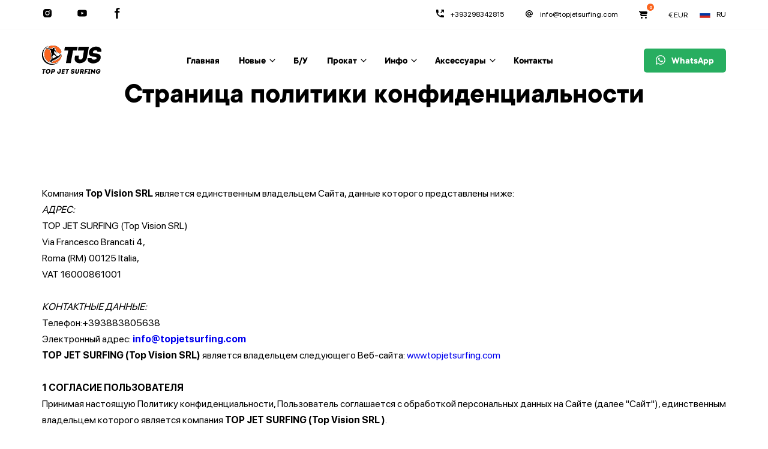

--- FILE ---
content_type: text/html; charset=utf-8
request_url: https://topjetsurfing.com/ru/privacypolicy
body_size: 19138
content:
<!DOCTYPE html><html lang="ru"><head><meta charSet="utf-8"/><meta name="viewport" content="width=device-width"/><title class="jsx-1392250465">Страница политики конфиденциальности</title><meta name="description" content="Страница политики конфиденциальности" class="jsx-1392250465"/><meta name="next-head-count" content="4"/><meta name="google-site-verification" content="7A9BstCIuqQCO4AsX7p9SQTzKDZTArDIEKdwQd4Hp4w"/><noscript data-n-css=""></noscript><script defer="" nomodule="" src="/_next/static/chunks/polyfills-c67a75d1b6f99dc8.js"></script><script src="/_next/static/chunks/webpack-decfebf59923734c.js" defer=""></script><script src="/_next/static/chunks/framework-0223a911ecde5868.js" defer=""></script><script src="/_next/static/chunks/main-d9a373b75129b95f.js" defer=""></script><script src="/_next/static/chunks/pages/_app-5365f0bf85bd9f8f.js" defer=""></script><script src="/_next/static/chunks/1159-8e0f7015af6c0294.js" defer=""></script><script src="/_next/static/chunks/5218-2d51f6877180f13b.js" defer=""></script><script src="/_next/static/chunks/pages/privacypolicy-70ecb8b33450868e.js" defer=""></script><script src="/_next/static/-EaNS8YU6Z41Uv4ohX7C9/_buildManifest.js" defer=""></script><script src="/_next/static/-EaNS8YU6Z41Uv4ohX7C9/_ssgManifest.js" defer=""></script><style id="__jsx-3094579138">.menu-header.jsx-3094579138{display:-webkit-box;display:-webkit-flex;display:-ms-flexbox;display:flex;-webkit-box-pack:justify;-webkit-justify-content:space-between;-ms-flex-pack:justify;justify-content:space-between;-webkit-align-items:center;-webkit-box-align:center;-ms-flex-align:center;align-items:center;margin-bottom:15px;}.menu-header.jsx-3094579138>button.jsx-3094579138{font-size:40px;-webkit-transform:rotate(45deg);-ms-transform:rotate(45deg);transform:rotate(45deg);margin-right:-5px;}</style><style id="__jsx-1792339760">.boards-submenu.jsx-1792339760{max-height:0;}</style><style id="__jsx-2222168004">.types-brands.jsx-2222168004{margin-bottom:25px;display:grid;grid-template-columns:45% 45%;-webkit-column-gap:8px;column-gap:8px;row-gap:16px;-webkit-transition:0.8s;transition:0.8s;}.boards-submenu.jsx-2222168004{overflow:hidden;-webkit-transition:0.5s;transition:0.5s;}.boards-submenu.jsx-2222168004 p.jsx-2222168004{font-weight:bold;font-size:13px;-webkit-letter-spacing:0.05em;-moz-letter-spacing:0.05em;-ms-letter-spacing:0.05em;letter-spacing:0.05em;text-transform:uppercase;color:#C0C0C0;margin:8px 0px;font-family:"TT Commons";}.types-brands.jsx-2222168004 a.jsx-2222168004{font-size:20px;color:#000000;}</style><style id="__jsx-3545223246">.opened.jsx-3545223246{max-height:500px!important;}.mobile-submenu.jsx-3545223246{max-height:0px;overflow:hidden;-webkit-transition:0.5s;transition:0.5s;}.mobile-submenu.jsx-3545223246 a.jsx-3545223246{font-size:20px;color:#000000;font-family:"TT Commons";}.mobile-submenu.jsx-3545223246>li.jsx-3545223246{margin:8px 0px;}</style><style id="__jsx-3834361419">.language-selector-mobile{margin-top:10px;}.languages-list{display:none;position:absolute;top:0px;left:40px;background:white;}.languages-list>button{display:block;margin-right:2px;}.languages-list>button>a{display:-webkit-box;display:-webkit-flex;display:-ms-flexbox;display:flex;-webkit-box-pack:space-around;-webkit-justify-content:space-around;-ms-flex-pack:space-around;justify-content:space-around;-webkit-align-items:center;-webkit-box-align:center;-ms-flex-align:center;align-items:center;width:35px;height:25px;background:white;margin-bottom:5px;}.lang-button{width:35px;height:25px;display:-webkit-box;display:-webkit-flex;display:-ms-flexbox;display:flex;-webkit-box-pack:center;-webkit-justify-content:center;-ms-flex-pack:center;justify-content:center;-webkit-align-items:center;-webkit-box-align:center;-ms-flex-align:center;align-items:center;color:#000;position:relative;}.lang-button>span{position:absolute;font-size:13px;font-weight:bold;color:#fff;text-shadow:#000 1px 1px 0,#000 -1px -1px 0,#000 -1px 1px 0,#000 1px -1px 0;}.lang-button img{opacity:1;}</style><style id="__jsx-4275296067">.menu-footer.jsx-4275296067{padding:10px 0px;}.menu-footer.jsx-4275296067>div.jsx-4275296067{display:-webkit-box;display:-webkit-flex;display:-ms-flexbox;display:flex;-webkit-box-pack:start;-webkit-justify-content:flex-start;-ms-flex-pack:start;justify-content:flex-start;-webkit-align-items:center;-webkit-box-align:center;-ms-flex-align:center;align-items:center;}.menu-footer.jsx-4275296067 a.jsx-4275296067{margin-left:10px;font-size:14px;-webkit-text-decoration-line:underline;text-decoration-line:underline;color:#808080;margin:8px 0px 8px 10px;font-weight:bold;}</style><style id="__jsx-1102851400">.mobile-menu.jsx-1102851400{-webkit-transform:translateX(0);-ms-transform:translateX(0);transform:translateX(0);-webkit-transition:-webkit-transform .3s cubic-bezier(0.16,1,0.3,1);-webkit-transition:transform .3s cubic-bezier(0.16,1,0.3,1);transition:transform .3s cubic-bezier(0.16,1,0.3,1);}</style><style id="__jsx-1566408586">@media (min-width:768px){.mobile-menu-container.jsx-1323402757{display:none;}}.mobile-menu.jsx-1323402757{position:absolute;left:-800px;top:0;padding:43px 34px 58px 32px;background:#fff;width:85%;z-index:1000;}.main-menu-text.jsx-1323402757{font-size:20px;color:#000;font-weight:bold;height:58px;border-bottom:1px solid #F2F2F2;display:-webkit-box;display:-webkit-flex;display:-ms-flexbox;display:flex;-webkit-align-items:center;-webkit-box-align:center;-ms-flex-align:center;align-items:center;width:100%;font-family:"TT Commons";}.open-submenu-button.jsx-1323402757:after{content:"❭";-webkit-transform:rotate(90deg);-ms-transform:rotate(90deg);transform:rotate(90deg);font-size:15px;margin-left:auto;}.open-submenu-button.opened.jsx-1323402757:after{-webkit-transform:rotate(-90deg);-ms-transform:rotate(-90deg);transform:rotate(-90deg);}.open-submenu-button.jsx-1323402757{margin-right:0;}</style><style id="__jsx-772821350">.overlay.jsx-1323402757{position:fixed;width:100vw;height:100vh;min-width:100vw;min-height:100vh;z-index:999;top:0;left:0;-webkit-transition:background 0.3s ease;transition:background 0.3s ease;}</style><style id="__jsx-3084751036">.overlay.jsx-3084751036{background:rgba(0, 0, 0, 0);max-width:0px;min-width:0px;}</style><style id="__jsx-557060459">.header-inner .currency-selector{color:#000000!important;}</style><style id="__jsx-4171057638">.currency-selector.jsx-1496276132{font-size:12px;color:#fff;cursor:pointer;margin-right:20px;height:12px;position:relative;}.currency-selector.jsx-1496276132:before{content:'';top:0;height:50px;position:absolute;width:50px;}.currency-selector-list.jsx-1496276132{display:none;position:absolute;top:20px;left:-10px;padding:5px;background:#fff;border-radius:5px;box-shadow:0px 0px 2px rgba(0,0,0,0.1),0px 10px 20px rgba(0,0,0,0.15);}.currency-selector-list.jsx-1496276132 li.jsx-1496276132 button.jsx-1496276132{cursor:pointer;white-space:nowrap;color:#000;padding:5px;}.currency-selector-list.jsx-1496276132 li.jsx-1496276132 button.jsx-1496276132:hover{color:#333;-webkit-text-decoration:underline;text-decoration:underline;}.currency-selector.jsx-1496276132:hover .currency-selector-list.jsx-1496276132{display:block;}</style><style id="__jsx-2938114112">.language-selection.jsx-2938114112{display:-webkit-inline-box;display:-webkit-inline-flex;display:-ms-inline-flexbox;display:inline-flex;-webkit-align-items:center;-webkit-box-align:center;-ms-flex-align:center;align-items:center;font-weight:500;font-size:12px;color:#fff;line-height:9px;}.language-selection.jsx-2938114112 .icon.jsx-2938114112{margin-right:10px;}.btn-disc-language.jsx-2938114112 .language-selection-block__menu.jsx-2938114112{top:60px;left:-15px;}.btn-disc-language.jsx-2938114112:hover .language-selection-block__menu.jsx-2938114112{display:block;}.language-selection-block.jsx-2938114112{position:relative;margin-top:3px;}.language-selection-block__placeholder.jsx-2938114112{position:relative;display:block;}.language-selection-block__placeholder.jsx-2938114112:before{content:"";width:80px;height:30px;bottom:-30px;left:0;position:absolute;}.language-selection-block.jsx-2938114112:hover .language-selection-block__menu.jsx-2938114112{display:block;}.language-selection-block__menu.jsx-2938114112{display:none;position:absolute;top:25px;background:#ffffff;-webkit-box-shadow:0px 0px 2px rgba(0,0,0,0.1), 0px 10px 20px rgba(0,0,0,0.15);box-shadow:0px 0px 2px rgba(0,0,0,0.1),0px 10px 20px rgba(0,0,0,0.15);border-radius:5px;width:80px;left:-20px;padding:20px 16px;}.language-selection-block__menu.jsx-2938114112 .language-selection.jsx-2938114112{margin-bottom:16px;color:#000;}.language-selection-block__menu.jsx-2938114112 .language-selection.jsx-2938114112:hover{-webkit-text-decoration:underline;text-decoration:underline;}.language-selection-block__menu.jsx-2938114112 .language-selection.jsx-2938114112 .icon.jsx-2938114112{margin-bottom:0px;}.language-selection-block__menu.jsx-2938114112 .language-selection.jsx-2938114112 .icon.jsx-2938114112 img.jsx-2938114112{width:24px;height:16px;}.language-selection-block__menu.jsx-2938114112 .language-selection.jsx-2938114112:last-child{margin-bottom:0;}</style><style id="__jsx-2010410287">.whatsapp-mobile.jsx-2010410287{margin-right:8px;display:-webkit-box;display:-webkit-flex;display:-ms-flexbox;display:flex;-webkit-align-items:center;-webkit-box-align:center;-ms-flex-align:center;align-items:center;-webkit-box-pack:center;-webkit-justify-content:center;-ms-flex-pack:center;justify-content:center;}.whatsapp-icon.jsx-2010410287{max-width:23px;max-height:23px;min-width:23px;min-height:23px;margin-right:2px;}@media (min-width:768px){.whatsapp-mobile.jsx-2010410287{display:none;}}</style><style id="__jsx-684663269">@media (max-width:767px){.main-menu{display:none;}}.main-menu ul.main-menu-ul{display:-webkit-box;display:-webkit-flex;display:-ms-flexbox;display:flex;}.main-menu ul.main-menu-ul li{position:relative;margin-right:32px;}.main-menu ul.main-menu-ul li:before{content:"";width:100%;height:40px;position:absolute;bottom:-40px;left:0;}.main-menu ul.main-menu-ul li:hover ul.submenu{display:block;}@media (max-width:991px){.main-menu ul.main-menu-ul li{margin-right:20px;}}.main-menu ul.main-menu-ul li ul.submenu{min-width:250px;padding:32px;position:absolute;background:#ffffff;border-radius:5px;left:-40px;top:48px;display:none;box-shadow:0px 0px 2px rgba(0,0,0,0.1),0px 10px 20px rgba(0,0,0,0.15);}.main-menu ul.main-menu-ul li ul.submenu li{margin-bottom:16px;}.main-menu ul.main-menu-ul li ul.submenu li:last-child{margin-bottom:0;}.main-menu ul.main-menu-ul li ul.submenu li a{color:#000 !important;font-weight:400 !important;}.main-menu ul.main-menu-ul li ul.submenu li a:hover{-webkit-text-decoration:underline;text-decoration:underline;}.main-menu ul.main-menu-ul li:last-child{margin-right:0;}.main-menu ul.main-menu-ul li button,.main-menu ul.main-menu-ul li a{position:relative;font-family:"TT Commons";font-weight:600;font-size:16px;color:#fff;white-space:nowrap;cursor:pointer;}@media (max-width:991px){.main-menu ul.main-menu-ul li button,.main-menu ul.main-menu-ul li a{font-size:14px;}}.main-menu ul.main-menu-ul li button.opener{padding-right:14px;}.main-menu ul.main-menu-ul li button.opener:before{content:"";width:10px;height:7px;position:absolute;right:0;top:3px;background-image:url(../images/arrow-menu.svg);}.main-menu ul.main-menu-ul li button.opener.active:before{-webkit-transform:rotate(-180deg);-ms-transform:rotate(-180deg);-webkit-transform:rotate(-180deg);-ms-transform:rotate(-180deg);transform:rotate(-180deg);}.main-menu ul.main-menu-ul li .menu-col{display:block;}.main-menu ul.main-menu-ul li .menu-col li{margin-bottom:8px;padding:0;}.main-menu ul.main-menu-ul li .menu-col li:last-child{margin-bottom:0;}.main-menu ul.main-menu-ul li .menu-col li button{font-size:16px;line-height:24px;}.main-menu ul.main-menu-ul li .menu-col li button:hover{-webkit-text-decoration:underline;text-decoration:underline;}.logo-menu{display:none;position:absolute;top:27px;left:32px;}.logo-menu .icon{width:91px;height:55px;color:#000;}.close-menu-mobile{position:absolute;right:32px;top:32px;font-size:40px;-webkit-transform:rotate(45deg);-ms-transform:rotate(45deg);transform:rotate(45deg);cursor:pointer;display:none;}.menu-content{width:170px;}.menu-content--full{width:640px;}.menu-block{margin-bottom:32px;}.menu-block:last-child{margin-bottom:0;}.menu-title{font-size:16px;line-height:24px;text-transform:uppercase;color:#000000;font-family:"TT Commons";margin-bottom:16px;font-weight:600;display:block;}.menu-title span{display:none;}.menu-item{font-size:16px;color:#000 !important;display:block;font-weight:400 !important;}.menu-item__image{margin-bottom:8px;position:relative;display:block;height:50px;}.menu-item__img{height:50px;width:100%;overflow:hidden;-o-object-fit:cover;object-fit:cover;}.menu-item__type{position:absolute;left:-7px;top:7px;}.mobile-contacts{display:none;padding:16px 32px 32px 32px;}.mobile-contacts__top{display:-webkit-box;display:-ms-flexbox;display:-webkit-box;display:-webkit-flex;display:-ms-flexbox;display:flex;-webkit-box-pack:justify;-ms-flex-pack:justify;-webkit-box-pack:justify;-webkit-justify-content:space-between;-ms-flex-pack:justify;justify-content:space-between;margin-bottom:32px;}.mobile-contacts__top a{color:#000;margin:0;}.mobile-contacts__top a .icon{margin-right:8px;position:relative;bottom:-1px;}.mobile-contacts__top a .icon svg{width:13px;height:13px;color:#000;}.mobile-contacts .btn{width:100%;}.services-block{width:100%;}.services-block>ul{width:100%;}.services-block>ul>li{width:100%;}.services-block a{display:block;width:100%;white-space:normal!important;}.menu-brands-list{display:grid;width:100%;grid-template-columns:repeat(4,25%);}.burger span{position:relative;width:18px;height:3px;background:#ffffff;border-radius:2px;display:block;}.burger span:after{content:"";width:18px;height:3px;background:#fff;border-radius:2px;position:absolute;bottom:-7px;left:0;}.burger span:before{content:"";width:18px;height:3px;background:#fff;border-radius:2px;position:absolute;top:-7px;left:0;}button{border:none;margin:0;padding:0;width:auto;overflow:visible;background:transparent;color:inherit;font:inherit;line-height:normal;-webkit-font-smoothing:inherit;-moz-osx-font-smoothing:inherit;-webkit-appearance:none;}{border:0;padding:0;}.burger{cursor:pointer;}</style><style id="__jsx-2354863918">.header-content.jsx-2354863918{height:48px;display:-webkit-box;display:-webkit-flex;display:-ms-flexbox;display:flex;-webkit-align-items:center;-webkit-box-align:center;-ms-flex-align:center;align-items:center;-webkit-box-pack:justify;-webkit-justify-content:space-between;-ms-flex-pack:justify;justify-content:space-between;}.logo.jsx-2354863918 .icon.jsx-2354863918{color:#fff;width:108px;height:65px;}@media (max-width:767px){header.jsx-2354863918 .logo.jsx-2354863918{position:absolute;top:27px;left:32px;}}.btn.jsx-2354863918 .icon.jsx-2354863918{margin-right:10px;}.whatsapp-btn.jsx-2354863918{margin-left:10px;}</style><style id="__jsx-1774693441">.relative-container{position:relative;}.header-darkline{background:rgba(0,0,0,0.1);position:absolute;width:200%;height:100%;top:0;left:-50%;z-index:-1;}.header-inner .header-darkline{display:none;}header{position:absolute;top:0;left:0;width:100%;z-index:99;}@media (max-width:767px){header .logo{position:absolute;top:27px;left:32px;}.header-darkline{display:none;}}.header-top{border-bottom:1px solid rgba(224,224,224,0.2);margin-bottom:28px;}@media (max-width:767px){.header-top{border-bottom:0;margin-bottom:0;}}.header-content{height:48px;display:-webkit-box;display:-webkit-flex;display:-ms-flexbox;display:flex;-webkit-align-items:center;-webkit-box-align:center;-ms-flex-align:center;align-items:center;-webkit-box-pack:justify;-webkit-justify-content:space-between;-ms-flex-pack:justify;justify-content:space-between;}@media (max-width:767px){.social{display:none;}}.social ul{display:-webkit-box;display:-webkit-flex;display:-ms-flexbox;display:flex;-webkit-align-items:center;-webkit-box-align:center;-ms-flex-align:center;align-items:center;-webkit-box-pack:justify;-webkit-justify-content:space-between;-ms-flex-pack:justify;justify-content:space-between;}.social li{margin-right:40px;}.social li:last-child{margin-right:0;}.social svg{width:18px;height:18px;color:#fff;-webkit-transition:0.5s;transition:0.5s;}.social svg:hover{opacity:0.5;}.header-content__right--mobile{display:none;position:absolute;right:32px;top:32px;}@media (max-width:767px){.header-content__right--mobile{display:-webkit-box;display:-webkit-flex;display:-ms-flexbox;display:flex;}}.header-content__right{display:-webkit-box;display:-webkit-flex;display:-ms-flexbox;display:flex;-webkit-align-items:center;-webkit-box-align:center;-ms-flex-align:center;align-items:center;-webkit-box-pack:justify;-webkit-justify-content:space-between;-ms-flex-pack:justify;justify-content:space-between;}@media (max-width:767px){.header-content__right{display:none;}}.btn-whatsapp-mobile{display:none;-webkit-transition:0.5s;transition:0.5s;margin-right:32px;}.btn-whatsapp-mobile svg{width:19px;height:19px;color:#fff;}.btn-whatsapp-mobile:hover{opacity:0.5;}@media (max-width:1100px){.btn-whatsapp-mobile{display:-webkit-box;display:-webkit-flex;display:-ms-flexbox;display:flex;}}.header-phone{display:-webkit-inline-box;display:-webkit-inline-flex;display:-ms-inline-flexbox;display:inline-flex;-webkit-align-items:center;-webkit-box-align:center;-ms-flex-align:center;align-items:center;font-weight:500;font-size:12px;color:#fff;margin-right:34px;-webkit-transition:0.5s;transition:0.5s;}.header-phone:hover{opacity:0.5;}.header-phone .icon{margin-right:10px;}.header-phone .icon svg{width:16px;height:16px;color:#fff;}.header-email{display:-webkit-inline-box;display:-webkit-inline-flex;display:-ms-inline-flexbox;display:inline-flex;-webkit-align-items:center;-webkit-box-align:center;-ms-flex-align:center;align-items:center;font-weight:500;font-size:12px;color:#fff;margin-right:34px;-webkit-transition:0.5s;transition:0.5s;}.header-email:hover{opacity:0.5;}.header-email .icon{margin-right:10px;}.header-email .icon svg{width:16px;height:16px;color:#fff;}.shopping-cart{display:-webkit-inline-box;display:-webkit-inline-flex;display:-ms-inline-flexbox;display:inline-flex;-webkit-align-items:center;-webkit-box-align:center;-ms-flex-align:center;align-items:center;width:16px;height:16px;color:#fff;margin-right:34px;-webkit-transition:0.5s;transition:0.5s;position:relative;cursor:pointer;}.shopping-cart__numbers{width:12px;height:12px;position:absolute;right:-10px;top:-10px;background:#fb651f;display:-webkit-box;display:-webkit-flex;display:-ms-flexbox;display:flex;-webkit-box-pack:center;-webkit-justify-content:center;-ms-flex-pack:center;justify-content:center;-webkit-align-items:center;-webkit-box-align:center;-ms-flex-align:center;align-items:center;border-radius:50%;color:#fff;font-weight:bold;font-size:8px;}.number-mobile{right:0px !important;top:0px !important;font-size:10px;width:14px;height:14px;}.shopping-cart:hover{opacity:0.5;}.btn-disc{width:48px;height:48px;border-radius:50%;border:1px solid rgba(255,255,255,0.1);display:-webkit-box;display:-webkit-flex;display:-ms-flexbox;display:flex;-webkit-box-pack:center;-webkit-justify-content:center;-ms-flex-pack:center;justify-content:center;-webkit-align-items:center;-webkit-box-align:center;-ms-flex-align:center;align-items:center;margin-right:8px;color:#fff;position:relative;}.btn-disc img,.btn-disc svg{width:19px;height:19px;}.btn-disc:last-child{margin-right:0;}.header.header-inner .currency-selector{color:#000;}header.header-inner{position:relative;}header.header-inner .btn-disc{border:1px solid rgba(0,0,0,0.1);color:#000;}header.header-inner .burger span{background:#000;}header.header-inner .burger span:after{background:#000;}header.header-inner .burger span:before{background:#000;}header.header-inner .social svg{color:#000;}header.header-inner .btn-whatsapp-mobile .icon svg{width:19px;height:19px;color:#000;}header.header-inner .main-menu ul.main-menu-ul li button,header.header-inner .main-menu ul.main-menu-ul li a{color:#000;}header.header-inner .main-menu ul.main-menu-ul li button.opener:before{width:24px;height:24px;background-image:url(/images/arrow-menu-dark.svg) !important;background-repeat:no-repeat;background-size:16px 16px;-webkit-transform:rotate(0deg);-ms-transform:rotate(0deg);transform:rotate(0deg);top:-1px;right:-13px;}header.header-inner .header-phone{color:#000;}header.header-inner .header-phone .icon svg{color:#000;}header.header-inner .header-email{color:#000;}header.header-inner .header-email .icon svg{color:#000;}header.header-inner .shopping-cart{color:#000;}header.header-inner .language-selection{color:#000;}</style><style id="__jsx-1392250465">.policy-text.jsx-1392250465{padding:80px 0;}.head-container.jsx-1392250465 h1.jsx-1392250465,.head-container.jsx-1392250465 h2.jsx-1392250465{text-align:center;}</style><style id="__jsx-522609191">footer{width:100%;padding-top:50px;background:#0b0b0b;}@media (max-width:767px){footer{padding-top:15px;}}footer .logo{margin-top:-10px;}@media (max-width:767px){footer .logo{margin:0 0 32px 0;}}.footer-content{display:-webkit-box;display:-webkit-flex;display:-ms-flexbox;display:flex;-webkit-box-pack:justify;-webkit-justify-content:space-between;-ms-flex-pack:justify;justify-content:space-between;padding-bottom:20px;}@media (max-width:767px){.footer-content{padding-bottom:48px;-webkit-flex-direction:column;-ms-flex-direction:column;flex-direction:column;}}@media (max-width:767px){.footer-menu-column{margin-bottom:32px;}}.footer-menu-column:last-child{margin-bottom:0;}.footer-menu-column__title{display:block;font-weight:bold;font-size:16px;line-height:24px;color:#fff;margin-bottom:24px;}@media (max-width:767px){.footer-menu-column__title{margin-bottom:16px;}}.footer-menu-column li{margin-bottom:8px;}.footer-menu-column li a{font-size:16px;line-height:24px;color:#d9d9d9;}.footer-menu-column li a:hover{-webkit-text-decoration:underline;text-decoration:underline;}.footer-bottom{padding:32px 0;border-top:1px solid #202020;display:-webkit-box;display:-webkit-flex;display:-ms-flexbox;display:flex;-webkit-box-pack:justify;-webkit-justify-content:space-between;-ms-flex-pack:justify;justify-content:space-between;-webkit-align-items:center;-webkit-box-align:center;-ms-flex-align:center;align-items:center;}@media (max-width:767px){.footer-bottom{-webkit-flex-direction:column;-ms-flex-direction:column;flex-direction:column;}}.footer-bottom .copy{font-size:12px;color:rgba(255,255,255,0.4);display:block;}@media (max-width:767px){.footer-bottom .copy{margin-bottom:16px;text-align:center;line-height:24px;font-size:16px;}}.footer-bottom .policy a{font-size:12px;color:#fff;}@media (max-width:767px){.footer-bottom .policy a{font-size:16px;}}.footer-bottom .policy a:hover{-webkit-text-decoration:underline;text-decoration:underline;}</style><style id="__jsx-2086826182">@font-face{font-family:"SF Pro Display";src:url("/fonts/SFProDisplay-Black.woff2") format("woff2"), url("/fonts/SFProDisplay-Black.woff") format("woff");font-weight:900;font-style:normal;font-display:swap;}@font-face{font-family:"SF Pro Display";src:url("/fonts/SFProDisplay-Regular.woff2") format("woff2"), url("/fonts/SFProDisplay-Regular.woff") format("woff");font-weight:normal;font-style:normal;font-display:swap;}@font-face{font-family:"SF Pro Display";src:url("/fonts/SFProDisplay-Bold.woff2") format("woff2"), url("/fonts/SFProDisplay-Bold.woff") format("woff");font-weight:bold;font-style:normal;font-display:swap;}@font-face{font-family:"TT Commons";src:url("/fonts/TTCommons-Bold.woff2") format("woff2"), url("/fonts/TTCommons-Bold.woff") format("woff");font-weight:bold;font-style:normal;font-display:swap;}@font-face{font-family:"TT Commons";src:url("/fonts/TTCommons-Regular.woff2") format("woff2"), url("/fonts/TTCommons-Regular.woff") format("woff");font-weight:normal;font-style:normal;font-display:swap;}</style><style id="__jsx-2077760195">button{cursor:pointer;}.display-none{display:none !important;}.section{padding:70px 0;}.board-section{min-height:100vh;}@media (max-width:767px){.section{padding:48px 0;}}.section--gray{background:rgba(196,196,196,0.1);}.section--padding-top-none{padding-top:0;}@media (max-width:992px){.section--gray-mobile{background:rgba(196,196,196,0.1);}}.container{width:100%;max-width:1204px;padding:0 32px;margin:0 auto;overflow:visible;}@media (max-width:374px){.container{padding:0 15px;}}.btn{font-weight:600;font-size:16px;color:#fff;font-family:"TT Commons";display:-webkit-inline-box;display:-webkit-inline-flex;display:-ms-inline-flexbox;display:inline-flex;-webkit-align-items:center;-webkit-box-align:center;-ms-flex-align:center;align-items:center;-webkit-box-pack:center;-webkit-justify-content:center;-ms-flex-pack:center;justify-content:center;padding:0 20px;border-radius:5px;padding-top:3px;white-space:nowrap;-webkit-transition:0.5s;transition:0.5s;border:0;cursor:pointer;}@media (max-width:420px){.btn{font-size:13px;}}.btn--empty{border:2px solid #ffe9df;color:#fb651f;background:#fff;}.btn--empty:hover{border-color:#fb651f;}.btn--normal{width:255px;}@media (max-width:480px){.btn--normal{width:100%;}}@media (max-width:1100px){.btn--whatsapp{display:none;}}.btn.disabled{background:#fb651f;opacity:0.4;pointer-events:none;}.btn .icon{margin-right:10px;}.btn .icon svg{max-width:24px;max-height:20px;color:#fff;}.btn--green{background:#27ae60;-webkit-transition:0.5s;transition:0.5s;}.btn--green:hover{background:#52be80;}.btn--orange{background:#fb651f;-webkit-transition:0.5s;transition:0.5s;}.btn--orange:hover{background:#fc844c;}.btn--orange:disabled{background:#999;}.btn--sm{height:40px;}.btn--md{height:48px;padding:2px 32px 0 32px;}.btn--lg{height:56px;padding:3px 32px 0 32px;}.btn--full{width:100%;}.btn--icon-right{padding-top:5px;}.btn--icon-right .icon{margin:0 0 0 10px;}.btn-center{text-align:center;}.btn-whatsapp-mobile{display:none;-webkit-transition:0.5s;transition:0.5s;margin-right:32px;}.btn-whatsapp-mobile svg{width:19px;height:19px;color:#fff;}.btn-whatsapp-mobile:hover{opacity:0.5;}@media (max-width:1100px){.btn-whatsapp-mobile{display:-webkit-box;display:-webkit-flex;display:-ms-flexbox;display:flex;}}.btn--padding-lg{padding:0 40px;}.btn-disc{width:48px;height:48px;border-radius:50%;border:1px solid rgba(255,255,255,0.1);display:-webkit-box;display:-webkit-flex;display:-ms-flexbox;display:flex;-webkit-box-pack:center;-webkit-justify-content:center;-ms-flex-pack:center;justify-content:center;-webkit-align-items:center;-webkit-box-align:center;-ms-flex-align:center;align-items:center;margin-right:8px;color:#fff;}.btn-disc img,.btn-disc svg{width:19px;height:19px;}.btn-disc:last-child{margin-right:0;}@media (max-width:767px){.btn-inline--mobile-column .btn{width:100%;margin-bottom:16px;margin-right:0;}.btn-inline--mobile-column .btn:last-child{margin-bottom:0;}}html,body,div,span,applet,object,iframe,h1,h2,h3,h4,h5,h6,p,blockquote,pre,a,abbr,acronym,address,big,cite,code,del,dfn,em,font,img,ins,kbd,q,s,samp,small,strike,strong,sub,sup,tt,var,b,u,i,center,dl,dt,dd,ol,ul,li,fieldset,form,label,legend,table,caption,tbody,tfoot,thead,tr,th,td{margin:0;padding:0;border:0;outline:0;font-size:100%;vertical-align:baseline;background:transparent;}a:hover,a{-webkit-text-decoration:none;text-decoration:none;}:focus{outline:0;}ul{list-style-type:none;}*{margin:0;padding:0;outline:none;-webkit-tap-highlight-color:rgba(0,0,0,0);}*,*::before,*::after{box-sizing:border-box;}html{height:100%;}body{font-family:"SF Pro Display";width:100%;-webkit-overflow-scrolling:touch;color:#000;background:#fff;overflow-x:hidden;}.container{width:100%;max-width:1204px;padding:0 32px;margin:0 auto;}@media (max-width:374px){.container{padding:0 15px;}}.hidden{display:none;}h1{font-weight:bold;font-size:48px;line-height:150%;color:#000;font-family:"TT Commons";margin-bottom:32px;}h1.margin-small{margin-bottom:8px;}h1.margin-middle{margin-bottom:16px;}@media (max-width:767px){h1{font-size:32px;line-height:120%;margin-bottom:16px;min-height:70px;}}h1.dark-color{color:#000;}h1 small,h2 small{font-family:"SF Pro Display";display:block;font-weight:normal;font-size:24px;line-height:170%;color:#ffffff;}@media (max-width:767px){.first-section{padding-top:0 !important;}h1 small,h2 small{font-size:16px;line-height:170%;}}h2{font-family:"TT Commons";font-weight:bold;font-size:48px;line-height:130%;margin-bottom:40px;text-align:center;}@media (max-width:767px){h2{font-size:32px;line-height:130%;margin-bottom:30px;}}h2.left{text-align:left;margin-bottom:20px;}h4{font-weight:bold;font-size:20px;line-height:130%;margin-bottom:16px;}h4.margin-lg{margin-bottom:32px;}p{font-size:16px;line-height:170%;color:#000000;}.row{display:-webkit-box;display:-webkit-flex;display:-ms-flexbox;display:flex;-webkit-box-pack:justify;-webkit-justify-content:space-between;-ms-flex-pack:justify;justify-content:space-between;-webkit-align-items:flex-start;-webkit-box-align:flex-start;-ms-flex-align:flex-start;align-items:flex-start;-webkit-flex-wrap:wrap;-ms-flex-wrap:wrap;flex-wrap:wrap;}.row--margin{margin-bottom:24px;}.row .col-2{width:calc(100% / 6 - 20px);}.row .col-3{width:calc(100% / 4 - 20px);}@media (max-width:767px){.row .col-3{width:100%;margin-bottom:24px;}}@media (max-width:767px){.row .col-sm-6{width:calc(100% / 2 - 9px);}}.row .col-4{width:calc(100% / 3 - 27px);}@media (max-width:767px){.row .col-4{width:100%;margin-bottom:32px;}}.row .col-4:last-child{margin-bottom:0;}.row .col-6{width:calc(100% / 2 - 27px);}@media (max-width:767px){.row .col-6{width:100%;margin-bottom:32px;}}.row .col-6:last-child{margin-bottom:0;}.row-small{display:-webkit-box;display:-webkit-flex;display:-ms-flexbox;display:flex;-webkit-box-pack:justify;-webkit-justify-content:space-between;-ms-flex-pack:justify;justify-content:space-between;-webkit-align-items:flex-start;-webkit-box-align:flex-start;-ms-flex-align:flex-start;align-items:flex-start;-webkit-flex-wrap:wrap;-ms-flex-wrap:wrap;flex-wrap:wrap;}.row-small .col-2{width:calc(100% / 6 - 15px);}.row-small .col-3{width:calc(100% / 4 - 15px);}@media (max-width:767px){.row-small .col-3{width:100%;margin-bottom:8px;}}.row-small .col-3:last-child{margin-bottom:0;}.row-small .col-4{width:calc(100% / 3 - 15px);}.row-small .col-6{width:calc(100% / 2 - 15px);}.row-sm{display:-webkit-box;display:-webkit-flex;display:-ms-flexbox;display:flex;-webkit-box-pack:justify;-webkit-justify-content:space-between;-ms-flex-pack:justify;justify-content:space-between;-webkit-align-items:flex-start;-webkit-box-align:flex-start;-ms-flex-align:flex-start;align-items:flex-start;-webkit-flex-wrap:wrap;-ms-flex-wrap:wrap;flex-wrap:wrap;}.row-sm .col-2{width:calc(100% / 6 - 12px);}.row-sm .col-3{width:calc(100% / 4 - 12px);}@media (max-width:767px){.row-sm .col-3{width:100%;margin-bottom:8px;}}.row-sm .col-3:last-child{margin-bottom:0;}.row-sm .col-4{width:calc(100% / 3 - 12px);}.row-sm .col-6{width:calc(100% / 2 - 12px);}@media (max-width:767px){.row-sm .col-6{width:100%;}}.row .col-12{width:100%;}.row-small .col-12{width:100%;}.row-sm .col-12{width:100%;}.under-image-background{background-color:#8089a0;}</style></head><body style="opacity:0"><div id="__next" data-reactroot=""><header class="jsx-1774693441 header-inner"><div class="jsx-1774693441 header-top"><div class="jsx-1323402757 jsx-1102851400 jsx-3084751036 mobile-menu-container"><div role="button" tabindex="0" class="jsx-1323402757 jsx-1102851400 jsx-3084751036 overlay"></div><div class="jsx-1323402757 jsx-1102851400 jsx-3084751036 mobile-menu"><div class="jsx-3094579138 menu-header"><a class="jsx-3094579138" href="/ru"><span style="box-sizing:border-box;display:inline-block;overflow:hidden;width:initial;height:initial;background:none;opacity:1;border:0;margin:0;padding:0;position:relative;max-width:100%"><span style="box-sizing:border-box;display:block;width:initial;height:initial;background:none;opacity:1;border:0;margin:0;padding:0;max-width:100%"><img style="display:block;max-width:100%;width:initial;height:initial;background:none;opacity:1;border:0;margin:0;padding:0" alt="" aria-hidden="true" src="data:image/svg+xml,%3csvg%20xmlns=%27http://www.w3.org/2000/svg%27%20version=%271.1%27%20width=%2782%27%20height=%2739%27/%3e"/></span><img alt="TopJetSurfing" src="[data-uri]" decoding="async" data-nimg="intrinsic" style="position:absolute;top:0;left:0;bottom:0;right:0;box-sizing:border-box;padding:0;border:none;margin:auto;display:block;width:0;height:0;min-width:100%;max-width:100%;min-height:100%;max-height:100%;object-fit:cover"/><noscript><img alt="TopJetSurfing" srcSet="/images/optimized-logo.svg 1x, /images/optimized-logo.svg 2x" src="/images/optimized-logo.svg" decoding="async" data-nimg="intrinsic" style="position:absolute;top:0;left:0;bottom:0;right:0;box-sizing:border-box;padding:0;border:none;margin:auto;display:block;width:0;height:0;min-width:100%;max-width:100%;min-height:100%;max-height:100%;object-fit:cover" loading="lazy"/></noscript></span></a><button type="button" class="jsx-3094579138">+</button></div><div class="jsx-1323402757 jsx-1102851400 jsx-3084751036 menu-body"><ul class="jsx-1323402757 jsx-1102851400 jsx-3084751036"><li class="jsx-1323402757 jsx-1102851400 jsx-3084751036"><a class="jsx-1323402757 jsx-1102851400 jsx-3084751036 main-menu-text" href="/ru">Главная</a></li><li class="jsx-1323402757 jsx-1102851400 jsx-3084751036"><button type="button" class="jsx-1323402757 jsx-1102851400 jsx-3084751036 main-menu-text open-submenu-button">Новые</button><div class="jsx-2222168004 jsx-1792339760 boards-submenu"><p class="jsx-2222168004 jsx-1792339760">автор:<!-- --> <!-- -->МОДЕЛИ</p><div class="jsx-2222168004 jsx-1792339760 types-brands"><a class="jsx-2222168004 jsx-1792339760" href="/ru/boards">Все модели</a><a class="jsx-2222168004 jsx-1792339760" href="/ru/boards/petrol-boards">Бензиновый Jetboard</a><a class="jsx-2222168004 jsx-1792339760" href="/ru/boards/electric-boards">Электро</a><a class="jsx-2222168004 jsx-1792339760" href="/ru/boards/foil-boards">Электрофойл</a><a class="jsx-2222168004 jsx-1792339760" href="/ru/boards/seabob-boards">Seabob</a><a class="jsx-2222168004 jsx-1792339760" href="/ru/boards/yachtbeach-boards">Yachtbeach</a><a class="jsx-2222168004 jsx-1792339760" href="/ru/boards/seascooter-boards">Seascooter</a></div><p class="jsx-2222168004 jsx-1792339760">автор:<!-- --> <!-- -->БРЕНДЫ</p><div class="jsx-2222168004 jsx-1792339760 types-brands"><a class="jsx-2222168004 jsx-1792339760" href="/ru/boards/brand/waydoo">Waydoo</a><a class="jsx-2222168004 jsx-1792339760" href="/ru/boards/brand/jetsurf">Jetsurf</a><a class="jsx-2222168004 jsx-1792339760" href="/ru/boards/brand/radinn">Radinn</a><a class="jsx-2222168004 jsx-1792339760" href="/ru/boards/brand/fliteboard">Fliteboard</a><a class="jsx-2222168004 jsx-1792339760" href="/ru/boards/brand/awake">Awake</a><a class="jsx-2222168004 jsx-1792339760" href="/ru/boards/brand/esurf">Esurf</a><a class="jsx-2222168004 jsx-1792339760" href="/ru/boards/brand/aerofoils-or-audi">Aerofoils | Audi</a></div></div></li><li class="jsx-1323402757 jsx-1102851400 jsx-3084751036"><a class="jsx-1323402757 jsx-1102851400 jsx-3084751036 main-menu-text" href="/ru/usedboards">Б/У</a></li><li class="jsx-1323402757 jsx-1102851400 jsx-3084751036"><a class="jsx-1323402757 jsx-1102851400 jsx-3084751036 main-menu-text" href="/ru/seabob">Seabob</a></li><li class="jsx-1323402757 jsx-1102851400 jsx-3084751036"><button type="button" class="jsx-1323402757 jsx-1102851400 jsx-3084751036 main-menu-text open-submenu-button">Прокат</button><ul class="jsx-3545223246 mobile-submenu"><li class="jsx-3545223246"><a class="jsx-3545223246" href="/ru/jetsurf-academy">Академия джетбординга</a></li><li class="jsx-3545223246"><a class="jsx-3545223246" href="/ru/surfboards-rental">Прокат</a></li><li class="jsx-3545223246"><a class="jsx-3545223246" href="/ru/seabob-rental">Seabob rental</a></li></ul></li><li class="jsx-1323402757 jsx-1102851400 jsx-3084751036"><button type="button" class="jsx-1323402757 jsx-1102851400 jsx-3084751036 main-menu-text open-submenu-button">Инфо</button><ul class="jsx-3545223246 mobile-submenu"><li class="jsx-3545223246"><a class="jsx-3545223246" href="/ru/info/assistance-seabob">Помощь с гидробордом</a></li><li class="jsx-3545223246"><a class="jsx-3545223246" href="/ru/info/assistance-foil">Помощь с E-фойла</a></li><li class="jsx-3545223246"><a class="jsx-3545223246" href="/ru/seabob">Помощь Seabob</a></li><li class="jsx-3545223246"><a class="jsx-3545223246" href="/ru/jetboards">Сравнение моделей</a></li><li class="jsx-3545223246"><a class="jsx-3545223246" href="/ru/gallery">Галерея</a></li><li class="jsx-3545223246"><a class="jsx-3545223246" href="/ru/blog">Блог</a></li></ul></li><li class="jsx-1323402757 jsx-1102851400 jsx-3084751036"><button type="button" class="jsx-1323402757 jsx-1102851400 jsx-3084751036 main-menu-text open-submenu-button">Аксессуары</button><ul class="jsx-3545223246 mobile-submenu"><li class="jsx-3545223246"><a class="jsx-3545223246" href="/ru/accessories">Аксессуары </a></li><li class="jsx-3545223246"><a class="jsx-3545223246" href="/ru/seabob/accessories">Аксессуары для Seabob </a></li><li class="jsx-3545223246"><a class="jsx-3545223246" href="/ru/skateboard">Skates</a></li></ul></li><li class="jsx-1323402757 jsx-1102851400 jsx-3084751036"><a class="jsx-1323402757 jsx-1102851400 jsx-3084751036 main-menu-text" href="/ru/contact">Контакты</a></li></ul></div><div class="jsx-4275296067 menu-footer"><div class="jsx-4275296067"><span style="box-sizing:border-box;display:inline-block;overflow:hidden;width:initial;height:initial;background:none;opacity:1;border:0;margin:0;padding:0;position:relative;max-width:100%"><span style="box-sizing:border-box;display:block;width:initial;height:initial;background:none;opacity:1;border:0;margin:0;padding:0;max-width:100%"><img style="display:block;max-width:100%;width:initial;height:initial;background:none;opacity:1;border:0;margin:0;padding:0" alt="" aria-hidden="true" src="data:image/svg+xml,%3csvg%20xmlns=%27http://www.w3.org/2000/svg%27%20version=%271.1%27%20width=%2713%27%20height=%2713%27/%3e"/></span><img alt="whatsapp" src="[data-uri]" decoding="async" data-nimg="intrinsic" style="position:absolute;top:0;left:0;bottom:0;right:0;box-sizing:border-box;padding:0;border:none;margin:auto;display:block;width:0;height:0;min-width:100%;max-width:100%;min-height:100%;max-height:100%"/><noscript><img alt="whatsapp" srcSet="/images/whatsapp-icon-gray.svg 1x, /images/whatsapp-icon-gray.svg 2x" src="/images/whatsapp-icon-gray.svg" decoding="async" data-nimg="intrinsic" style="position:absolute;top:0;left:0;bottom:0;right:0;box-sizing:border-box;padding:0;border:none;margin:auto;display:block;width:0;height:0;min-width:100%;max-width:100%;min-height:100%;max-height:100%" loading="lazy"/></noscript></span><a id="mobile-menu-whatsapp" href="https://wa.me/393298342815" class="jsx-4275296067">WhatsApp</a></div><div class="jsx-4275296067"><span style="box-sizing:border-box;display:inline-block;overflow:hidden;width:initial;height:initial;background:none;opacity:1;border:0;margin:0;padding:0;position:relative;max-width:100%"><span style="box-sizing:border-box;display:block;width:initial;height:initial;background:none;opacity:1;border:0;margin:0;padding:0;max-width:100%"><img style="display:block;max-width:100%;width:initial;height:initial;background:none;opacity:1;border:0;margin:0;padding:0" alt="" aria-hidden="true" src="data:image/svg+xml,%3csvg%20xmlns=%27http://www.w3.org/2000/svg%27%20version=%271.1%27%20width=%2713%27%20height=%2713%27/%3e"/></span><img alt="phone" src="[data-uri]" decoding="async" data-nimg="intrinsic" style="position:absolute;top:0;left:0;bottom:0;right:0;box-sizing:border-box;padding:0;border:none;margin:auto;display:block;width:0;height:0;min-width:100%;max-width:100%;min-height:100%;max-height:100%"/><noscript><img alt="phone" srcSet="/images/phone-icon-gray.svg 1x, /images/phone-icon-gray.svg 2x" src="/images/phone-icon-gray.svg" decoding="async" data-nimg="intrinsic" style="position:absolute;top:0;left:0;bottom:0;right:0;box-sizing:border-box;padding:0;border:none;margin:auto;display:block;width:0;height:0;min-width:100%;max-width:100%;min-height:100%;max-height:100%" loading="lazy"/></noscript></span><a id="mobile-menu-call" href="tel:+393298342815" class="jsx-4275296067">+393298342815</a></div><div class="jsx-4275296067"><span style="box-sizing:border-box;display:inline-block;overflow:hidden;width:initial;height:initial;background:none;opacity:1;border:0;margin:0;padding:0;position:relative;max-width:100%"><span style="box-sizing:border-box;display:block;width:initial;height:initial;background:none;opacity:1;border:0;margin:0;padding:0;max-width:100%"><img style="display:block;max-width:100%;width:initial;height:initial;background:none;opacity:1;border:0;margin:0;padding:0" alt="" aria-hidden="true" src="data:image/svg+xml,%3csvg%20xmlns=%27http://www.w3.org/2000/svg%27%20version=%271.1%27%20width=%2712%27%20height=%2712%27/%3e"/></span><img alt="email" src="[data-uri]" decoding="async" data-nimg="intrinsic" style="position:absolute;top:0;left:0;bottom:0;right:0;box-sizing:border-box;padding:0;border:none;margin:auto;display:block;width:0;height:0;min-width:100%;max-width:100%;min-height:100%;max-height:100%"/><noscript><img alt="email" srcSet="/images/email-icon-gray.svg 1x, /images/email-icon-gray.svg 2x" src="/images/email-icon-gray.svg" decoding="async" data-nimg="intrinsic" style="position:absolute;top:0;left:0;bottom:0;right:0;box-sizing:border-box;padding:0;border:none;margin:auto;display:block;width:0;height:0;min-width:100%;max-width:100%;min-height:100%;max-height:100%" loading="lazy"/></noscript></span><a id="mobile-menu-email" href="mailto:info@topjetsurfing.com" class="jsx-4275296067">info@topjetsurfing.com</a></div><div class="jsx-3834361419 lang-button language-selector-mobile"><span style="box-sizing:border-box;display:inline-block;overflow:hidden;width:35px;height:25px;background:none;opacity:1;border:0;margin:0;padding:0;position:relative"><img alt="ru" src="[data-uri]" decoding="async" data-nimg="fixed" style="position:absolute;top:0;left:0;bottom:0;right:0;box-sizing:border-box;padding:0;border:none;margin:auto;display:block;width:0;height:0;min-width:100%;max-width:100%;min-height:100%;max-height:100%"/><noscript><img alt="ru" src="https://res.cloudinary.com/topjetsurfing-com/image/upload/dpr_auto,f_auto,w_35,h_25,q_auto:best,c_fill/f18vpgpphbgmrz8dvfld.ico" decoding="async" data-nimg="fixed" style="position:absolute;top:0;left:0;bottom:0;right:0;box-sizing:border-box;padding:0;border:none;margin:auto;display:block;width:0;height:0;min-width:100%;max-width:100%;min-height:100%;max-height:100%" loading="lazy"/></noscript></span><span class="jsx-3834361419">RU</span><div class="jsx-3834361419 languages-list"><a role="button" tabindex="0" class="jsx-3834361419 lang-button" href="/it"><span style="box-sizing:border-box;display:inline-block;overflow:hidden;width:35px;height:25px;background:none;opacity:1;border:0;margin:0;padding:0;position:relative"><img alt="it" src="[data-uri]" decoding="async" data-nimg="fixed" style="position:absolute;top:0;left:0;bottom:0;right:0;box-sizing:border-box;padding:0;border:none;margin:auto;display:block;width:0;height:0;min-width:100%;max-width:100%;min-height:100%;max-height:100%"/><noscript><img alt="it" src="https://res.cloudinary.com/topjetsurfing-com/image/upload/dpr_auto,f_auto,w_35,h_25,q_auto:best,c_fill/rywjmbq1fg57j8pufhlj.png" decoding="async" data-nimg="fixed" style="position:absolute;top:0;left:0;bottom:0;right:0;box-sizing:border-box;padding:0;border:none;margin:auto;display:block;width:0;height:0;min-width:100%;max-width:100%;min-height:100%;max-height:100%" loading="lazy"/></noscript></span><span class="jsx-3834361419">IT</span></a><a role="button" tabindex="0" class="jsx-3834361419 lang-button" href="/"><span style="box-sizing:border-box;display:inline-block;overflow:hidden;width:35px;height:25px;background:none;opacity:1;border:0;margin:0;padding:0;position:relative"><img alt="en" src="[data-uri]" decoding="async" data-nimg="fixed" style="position:absolute;top:0;left:0;bottom:0;right:0;box-sizing:border-box;padding:0;border:none;margin:auto;display:block;width:0;height:0;min-width:100%;max-width:100%;min-height:100%;max-height:100%"/><noscript><img alt="en" src="https://res.cloudinary.com/topjetsurfing-com/image/upload/dpr_auto,f_auto,w_35,h_25,q_auto:best,c_fill/lnnvqufpa28oqzng4n7w.png" decoding="async" data-nimg="fixed" style="position:absolute;top:0;left:0;bottom:0;right:0;box-sizing:border-box;padding:0;border:none;margin:auto;display:block;width:0;height:0;min-width:100%;max-width:100%;min-height:100%;max-height:100%" loading="lazy"/></noscript></span><span class="jsx-3834361419">EN</span></a><a role="button" tabindex="0" class="jsx-3834361419 lang-button" href="/es"><span style="box-sizing:border-box;display:inline-block;overflow:hidden;width:35px;height:25px;background:none;opacity:1;border:0;margin:0;padding:0;position:relative"><img alt="es" src="[data-uri]" decoding="async" data-nimg="fixed" style="position:absolute;top:0;left:0;bottom:0;right:0;box-sizing:border-box;padding:0;border:none;margin:auto;display:block;width:0;height:0;min-width:100%;max-width:100%;min-height:100%;max-height:100%"/><noscript><img alt="es" src="https://res.cloudinary.com/topjetsurfing-com/image/upload/dpr_auto,f_auto,w_35,h_25,q_auto:best,c_fill/trwqh0d1fmtp5n8a2raz.png" decoding="async" data-nimg="fixed" style="position:absolute;top:0;left:0;bottom:0;right:0;box-sizing:border-box;padding:0;border:none;margin:auto;display:block;width:0;height:0;min-width:100%;max-width:100%;min-height:100%;max-height:100%" loading="lazy"/></noscript></span><span class="jsx-3834361419">ES</span></a><a role="button" tabindex="0" class="jsx-3834361419 lang-button" href="/pt"><span style="box-sizing:border-box;display:inline-block;overflow:hidden;width:35px;height:25px;background:none;opacity:1;border:0;margin:0;padding:0;position:relative"><img alt="pt" src="[data-uri]" decoding="async" data-nimg="fixed" style="position:absolute;top:0;left:0;bottom:0;right:0;box-sizing:border-box;padding:0;border:none;margin:auto;display:block;width:0;height:0;min-width:100%;max-width:100%;min-height:100%;max-height:100%"/><noscript><img alt="pt" src="https://res.cloudinary.com/topjetsurfing-com/image/upload/dpr_auto,f_auto,w_35,h_25,q_auto:best,c_fill/yptdmhxcmgp8srd74gbs.png" decoding="async" data-nimg="fixed" style="position:absolute;top:0;left:0;bottom:0;right:0;box-sizing:border-box;padding:0;border:none;margin:auto;display:block;width:0;height:0;min-width:100%;max-width:100%;min-height:100%;max-height:100%" loading="lazy"/></noscript></span><span class="jsx-3834361419">PT</span></a><a role="button" tabindex="0" class="jsx-3834361419 lang-button" href="/fr"><span style="box-sizing:border-box;display:inline-block;overflow:hidden;width:35px;height:25px;background:none;opacity:1;border:0;margin:0;padding:0;position:relative"><img alt="fr" src="[data-uri]" decoding="async" data-nimg="fixed" style="position:absolute;top:0;left:0;bottom:0;right:0;box-sizing:border-box;padding:0;border:none;margin:auto;display:block;width:0;height:0;min-width:100%;max-width:100%;min-height:100%;max-height:100%"/><noscript><img alt="fr" src="https://res.cloudinary.com/topjetsurfing-com/image/upload/dpr_auto,f_auto,w_35,h_25,q_auto:best,c_fill/b7rzuewtw3xo2i4jbtjf.png" decoding="async" data-nimg="fixed" style="position:absolute;top:0;left:0;bottom:0;right:0;box-sizing:border-box;padding:0;border:none;margin:auto;display:block;width:0;height:0;min-width:100%;max-width:100%;min-height:100%;max-height:100%" loading="lazy"/></noscript></span><span class="jsx-3834361419">FR</span></a><a role="button" tabindex="0" class="jsx-3834361419 lang-button" href="/de"><span style="box-sizing:border-box;display:inline-block;overflow:hidden;width:35px;height:25px;background:none;opacity:1;border:0;margin:0;padding:0;position:relative"><img alt="de" src="[data-uri]" decoding="async" data-nimg="fixed" style="position:absolute;top:0;left:0;bottom:0;right:0;box-sizing:border-box;padding:0;border:none;margin:auto;display:block;width:0;height:0;min-width:100%;max-width:100%;min-height:100%;max-height:100%"/><noscript><img alt="de" src="https://res.cloudinary.com/topjetsurfing-com/image/upload/dpr_auto,f_auto,w_35,h_25,q_auto:best,c_fill/cpzvwf8exwhbv1b34z5a.ico" decoding="async" data-nimg="fixed" style="position:absolute;top:0;left:0;bottom:0;right:0;box-sizing:border-box;padding:0;border:none;margin:auto;display:block;width:0;height:0;min-width:100%;max-width:100%;min-height:100%;max-height:100%" loading="lazy"/></noscript></span><span class="jsx-3834361419">DE</span></a></div></div></div></div></div><div class="jsx-1774693441 container relative-container"><div class="jsx-1774693441 header-darkline"></div><div class="jsx-1774693441 header-content"><div class="jsx-1774693441 social"><ul class="jsx-1774693441"><li class="jsx-1774693441"><a id="header-social-intagram" href="https://www.instagram.com/topjetsurfingitalia/" target="_blank" rel="noopener noreferrer" class="jsx-1774693441"><svg class="jsx-1774693441"><use xlink:href="#instagram-icon" class="jsx-1774693441"></use></svg></a></li><li class="jsx-1774693441"><a id="header-social-youtube" href="https://www.youtube.com/channel/UC1Lnw-08ScgITaKJHV58-UQ" target="_blank" rel="noopener noreferrer" class="jsx-1774693441"><svg class="jsx-1774693441"><use xlink:href="#youtube-icon" class="jsx-1774693441"></use></svg></a></li><li class="jsx-1774693441"><a id="header-social-facebook" href="https://www.facebook.com/topjetsurfingitalia/" target="_blank" rel="noopener noreferrer" class="jsx-1774693441"><svg class="jsx-1774693441"><use xlink:href="#facebook-icon" class="jsx-1774693441"></use></svg></a></li></ul></div><div class="jsx-1774693441 header-content__right"><a id="header-call" href="tel:+393298342815" class="jsx-1774693441 header-phone"><span class="jsx-1774693441 icon"><svg class="jsx-1774693441"><use xlink:href="#phone-icon" class="jsx-1774693441"></use></svg></span>+393298342815</a><a id="header-mail" href="mailto:info@topjetsurfing.com" class="jsx-1774693441 header-email"><span class="jsx-1774693441 icon"><svg class="jsx-1774693441"><use xlink:href="#sobaka-icon" class="jsx-1774693441"></use></svg></span>info@topjetsurfing.com</a><button id="header-shopping-cart" type="button" class="jsx-1774693441 shopping-cart"><svg class="jsx-1774693441"><use xlink:href="#shopping-cart-icon" class="jsx-1774693441"></use></svg><span class="jsx-1774693441 shopping-cart__numbers">0</span></button><div class="jsx-1496276132 currency-selector"><div class="jsx-1496276132">€<!-- --> <!-- -->EUR</div><ul class="jsx-1496276132 currency-selector-list"><li class="jsx-1496276132"><button type="button" class="jsx-1496276132">$<!-- --> <!-- -->USD</button></li></ul></div><div class="jsx-2938114112 language-selection-block"><div class="jsx-2938114112 language-selection-block__placeholder"><div class="jsx-2938114112 language-selection"><div class="jsx-2938114112 icon"><span style="box-sizing:border-box;display:inline-block;overflow:hidden;width:18px;height:18px;background:none;opacity:1;border:0;margin:0;padding:0;position:relative"><img alt="Русский" src="[data-uri]" decoding="async" data-nimg="fixed" style="position:absolute;top:0;left:0;bottom:0;right:0;box-sizing:border-box;padding:0;border:none;margin:auto;display:block;width:0;height:0;min-width:100%;max-width:100%;min-height:100%;max-height:100%"/><noscript><img alt="Русский" src="https://res.cloudinary.com/topjetsurfing-com/image/upload/dpr_auto,f_auto,w_18,h_18,q_auto:best,c_pad/f18vpgpphbgmrz8dvfld.ico" decoding="async" data-nimg="fixed" style="position:absolute;top:0;left:0;bottom:0;right:0;box-sizing:border-box;padding:0;border:none;margin:auto;display:block;width:0;height:0;min-width:100%;max-width:100%;min-height:100%;max-height:100%" loading="lazy"/></noscript></span></div>RU</div></div><div class="jsx-2938114112 language-selection-block__menu"><a class="jsx-2938114112 language-selection" href="/it"><div class="jsx-2938114112 icon"><span style="box-sizing:border-box;display:inline-block;overflow:hidden;width:18px;height:18px;background:none;opacity:1;border:0;margin:0;padding:0;position:relative"><img alt="Italiano" src="[data-uri]" decoding="async" data-nimg="fixed" style="position:absolute;top:0;left:0;bottom:0;right:0;box-sizing:border-box;padding:0;border:none;margin:auto;display:block;width:0;height:0;min-width:100%;max-width:100%;min-height:100%;max-height:100%"/><noscript><img alt="Italiano" src="https://res.cloudinary.com/topjetsurfing-com/image/upload/dpr_auto,f_auto,w_18,h_18,q_auto:best,c_pad/rywjmbq1fg57j8pufhlj.png" decoding="async" data-nimg="fixed" style="position:absolute;top:0;left:0;bottom:0;right:0;box-sizing:border-box;padding:0;border:none;margin:auto;display:block;width:0;height:0;min-width:100%;max-width:100%;min-height:100%;max-height:100%" loading="lazy"/></noscript></span></div>IT</a><a class="jsx-2938114112 language-selection" href="/"><div class="jsx-2938114112 icon"><span style="box-sizing:border-box;display:inline-block;overflow:hidden;width:18px;height:18px;background:none;opacity:1;border:0;margin:0;padding:0;position:relative"><img alt="English" src="[data-uri]" decoding="async" data-nimg="fixed" style="position:absolute;top:0;left:0;bottom:0;right:0;box-sizing:border-box;padding:0;border:none;margin:auto;display:block;width:0;height:0;min-width:100%;max-width:100%;min-height:100%;max-height:100%"/><noscript><img alt="English" src="https://res.cloudinary.com/topjetsurfing-com/image/upload/dpr_auto,f_auto,w_18,h_18,q_auto:best,c_pad/lnnvqufpa28oqzng4n7w.png" decoding="async" data-nimg="fixed" style="position:absolute;top:0;left:0;bottom:0;right:0;box-sizing:border-box;padding:0;border:none;margin:auto;display:block;width:0;height:0;min-width:100%;max-width:100%;min-height:100%;max-height:100%" loading="lazy"/></noscript></span></div>EN</a><a class="jsx-2938114112 language-selection" href="/es"><div class="jsx-2938114112 icon"><span style="box-sizing:border-box;display:inline-block;overflow:hidden;width:18px;height:18px;background:none;opacity:1;border:0;margin:0;padding:0;position:relative"><img alt="Español" src="[data-uri]" decoding="async" data-nimg="fixed" style="position:absolute;top:0;left:0;bottom:0;right:0;box-sizing:border-box;padding:0;border:none;margin:auto;display:block;width:0;height:0;min-width:100%;max-width:100%;min-height:100%;max-height:100%"/><noscript><img alt="Español" src="https://res.cloudinary.com/topjetsurfing-com/image/upload/dpr_auto,f_auto,w_18,h_18,q_auto:best,c_pad/trwqh0d1fmtp5n8a2raz.png" decoding="async" data-nimg="fixed" style="position:absolute;top:0;left:0;bottom:0;right:0;box-sizing:border-box;padding:0;border:none;margin:auto;display:block;width:0;height:0;min-width:100%;max-width:100%;min-height:100%;max-height:100%" loading="lazy"/></noscript></span></div>ES</a><a class="jsx-2938114112 language-selection" href="/pt"><div class="jsx-2938114112 icon"><span style="box-sizing:border-box;display:inline-block;overflow:hidden;width:18px;height:18px;background:none;opacity:1;border:0;margin:0;padding:0;position:relative"><img alt="Português" src="[data-uri]" decoding="async" data-nimg="fixed" style="position:absolute;top:0;left:0;bottom:0;right:0;box-sizing:border-box;padding:0;border:none;margin:auto;display:block;width:0;height:0;min-width:100%;max-width:100%;min-height:100%;max-height:100%"/><noscript><img alt="Português" src="https://res.cloudinary.com/topjetsurfing-com/image/upload/dpr_auto,f_auto,w_18,h_18,q_auto:best,c_pad/yptdmhxcmgp8srd74gbs.png" decoding="async" data-nimg="fixed" style="position:absolute;top:0;left:0;bottom:0;right:0;box-sizing:border-box;padding:0;border:none;margin:auto;display:block;width:0;height:0;min-width:100%;max-width:100%;min-height:100%;max-height:100%" loading="lazy"/></noscript></span></div>PT</a><a class="jsx-2938114112 language-selection" href="/fr"><div class="jsx-2938114112 icon"><span style="box-sizing:border-box;display:inline-block;overflow:hidden;width:18px;height:18px;background:none;opacity:1;border:0;margin:0;padding:0;position:relative"><img alt="Francais" src="[data-uri]" decoding="async" data-nimg="fixed" style="position:absolute;top:0;left:0;bottom:0;right:0;box-sizing:border-box;padding:0;border:none;margin:auto;display:block;width:0;height:0;min-width:100%;max-width:100%;min-height:100%;max-height:100%"/><noscript><img alt="Francais" src="https://res.cloudinary.com/topjetsurfing-com/image/upload/dpr_auto,f_auto,w_18,h_18,q_auto:best,c_pad/b7rzuewtw3xo2i4jbtjf.png" decoding="async" data-nimg="fixed" style="position:absolute;top:0;left:0;bottom:0;right:0;box-sizing:border-box;padding:0;border:none;margin:auto;display:block;width:0;height:0;min-width:100%;max-width:100%;min-height:100%;max-height:100%" loading="lazy"/></noscript></span></div>FR</a><a class="jsx-2938114112 language-selection" href="/de"><div class="jsx-2938114112 icon"><span style="box-sizing:border-box;display:inline-block;overflow:hidden;width:18px;height:18px;background:none;opacity:1;border:0;margin:0;padding:0;position:relative"><img alt="Deutsch" src="[data-uri]" decoding="async" data-nimg="fixed" style="position:absolute;top:0;left:0;bottom:0;right:0;box-sizing:border-box;padding:0;border:none;margin:auto;display:block;width:0;height:0;min-width:100%;max-width:100%;min-height:100%;max-height:100%"/><noscript><img alt="Deutsch" src="https://res.cloudinary.com/topjetsurfing-com/image/upload/dpr_auto,f_auto,w_18,h_18,q_auto:best,c_pad/cpzvwf8exwhbv1b34z5a.ico" decoding="async" data-nimg="fixed" style="position:absolute;top:0;left:0;bottom:0;right:0;box-sizing:border-box;padding:0;border:none;margin:auto;display:block;width:0;height:0;min-width:100%;max-width:100%;min-height:100%;max-height:100%" loading="lazy"/></noscript></span></div>DE</a></div></div></div><div class="jsx-1774693441 header-content__right--mobile"><a id="header-whatsapp-button-mobile" href="https://wa.me/393298342815" target="_blank" rel="noopener noreferrer" class="jsx-2010410287 whatsapp-mobile btn-disc"><svg class="jsx-2010410287 whatsapp-icon"><use xlink:href="#whatsapp-icon" class="jsx-2010410287"></use></svg></a><button type="button" class="jsx-1774693441 btn-disc"><svg class="jsx-1774693441"><use xlink:href="#shopping-cart-icon" class="jsx-1774693441"></use></svg><span class="jsx-1774693441 shopping-cart__numbers number-mobile">0</span></button><button type="button" class="jsx-1774693441 btn-disc burger"><span class="jsx-1774693441"></span></button></div></div></div></div><div class="jsx-2354863918"><div class="jsx-2354863918 container"><div class="jsx-2354863918 header-content"><a class="jsx-2354863918 logo" href="/ru"><span style="box-sizing:border-box;display:inline-block;overflow:hidden;width:initial;height:initial;background:none;opacity:1;border:0;margin:0;padding:0;position:relative;max-width:100%"><span style="box-sizing:border-box;display:block;width:initial;height:initial;background:none;opacity:1;border:0;margin:0;padding:0;max-width:100%"><img style="display:block;max-width:100%;width:initial;height:initial;background:none;opacity:1;border:0;margin:0;padding:0" alt="" aria-hidden="true" src="data:image/svg+xml,%3csvg%20xmlns=%27http://www.w3.org/2000/svg%27%20version=%271.1%27%20width=%2799%27%20height=%2747%27/%3e"/></span><img alt="TopJetSurfing.com" src="[data-uri]" decoding="async" data-nimg="intrinsic" class="icon" style="position:absolute;top:0;left:0;bottom:0;right:0;box-sizing:border-box;padding:0;border:none;margin:auto;display:block;width:0;height:0;min-width:100%;max-width:100%;min-height:100%;max-height:100%"/><noscript><img alt="TopJetSurfing.com" srcSet="/images/optimized-logo.svg 1x, /images/optimized-logo.svg 2x" src="/images/optimized-logo.svg" decoding="async" data-nimg="intrinsic" style="position:absolute;top:0;left:0;bottom:0;right:0;box-sizing:border-box;padding:0;border:none;margin:auto;display:block;width:0;height:0;min-width:100%;max-width:100%;min-height:100%;max-height:100%" class="icon" loading="lazy"/></noscript></span></a><nav class="jsx-684663269 main-menu"><ul class="jsx-684663269 main-menu-ul"><li class="jsx-684663269"><a class="jsx-684663269" href="/ru">Главная</a></li><li class="jsx-684663269"><button type="button" class="jsx-684663269 opener">Новые</button><ul class="submenu"><li><div class="menu-content menu-content--full"><div class="menu-block"><span class="menu-title"><span>by</span> <!-- -->МОДЕЛИ<!-- -->:<!-- --> </span><div class="row-small"><div class="col-3"><a class="menu-item" href="/ru/boards"><div class="menu-item__image"><span style="box-sizing:border-box;display:inline-block;overflow:hidden;width:145px;height:50px;background:none;opacity:1;border:0;margin:0;padding:0;position:relative"><img alt="Все модели" src="[data-uri]" decoding="async" data-nimg="fixed" style="position:absolute;top:0;left:0;bottom:0;right:0;box-sizing:border-box;padding:0;border:none;margin:auto;display:block;width:0;height:0;min-width:100%;max-width:100%;min-height:100%;max-height:100%"/><noscript><img alt="Все модели" src="https://res.cloudinary.com/topjetsurfing-com/image/upload/dpr_auto,f_auto,w_247,h_85,q_auto:best,c_pad/vyoqnlnhxax6bfc5f5vy.png" decoding="async" data-nimg="fixed" style="position:absolute;top:0;left:0;bottom:0;right:0;box-sizing:border-box;padding:0;border:none;margin:auto;display:block;width:0;height:0;min-width:100%;max-width:100%;min-height:100%;max-height:100%" loading="lazy"/></noscript></span></div>Все модели</a></div><div class="col-3"><a class="menu-item" href="/ru/boards/petrol-boards"><div class="menu-item__image"><span style="box-sizing:border-box;display:inline-block;overflow:hidden;width:145px;height:50px;background:none;opacity:1;border:0;margin:0;padding:0;position:relative"><img alt="Бензиновый Jetboard" src="[data-uri]" decoding="async" data-nimg="fixed" style="position:absolute;top:0;left:0;bottom:0;right:0;box-sizing:border-box;padding:0;border:none;margin:auto;display:block;width:0;height:0;min-width:100%;max-width:100%;min-height:100%;max-height:100%"/><noscript><img alt="Бензиновый Jetboard" src="https://res.cloudinary.com/topjetsurfing-com/image/upload/dpr_auto,f_auto,w_247,h_85,q_auto:best,c_pad/bg2qjj1ckxptk2rssete.png" decoding="async" data-nimg="fixed" style="position:absolute;top:0;left:0;bottom:0;right:0;box-sizing:border-box;padding:0;border:none;margin:auto;display:block;width:0;height:0;min-width:100%;max-width:100%;min-height:100%;max-height:100%" loading="lazy"/></noscript></span><div class="menu-item__type"><span style="box-sizing:border-box;display:inline-block;overflow:hidden;width:34px;height:34px;background:none;opacity:1;border:0;margin:0;padding:0;position:relative"><img alt="Бензиновый Jetboard" src="[data-uri]" decoding="async" data-nimg="fixed" style="position:absolute;top:0;left:0;bottom:0;right:0;box-sizing:border-box;padding:0;border:none;margin:auto;display:block;width:0;height:0;min-width:100%;max-width:100%;min-height:100%;max-height:100%"/><noscript><img alt="Бензиновый Jetboard" src="https://res.cloudinary.com/topjetsurfing-com/image/upload/dpr_auto,f_auto,w_34,h_34,q_auto:best,c_fill/fiifukk46e1tm412yyk7.svg" decoding="async" data-nimg="fixed" style="position:absolute;top:0;left:0;bottom:0;right:0;box-sizing:border-box;padding:0;border:none;margin:auto;display:block;width:0;height:0;min-width:100%;max-width:100%;min-height:100%;max-height:100%" loading="lazy"/></noscript></span></div></div>Бензиновый Jetboard</a></div><div class="col-3"><a class="menu-item" href="/ru/boards/electric-boards"><div class="menu-item__image"><span style="box-sizing:border-box;display:inline-block;overflow:hidden;width:145px;height:50px;background:none;opacity:1;border:0;margin:0;padding:0;position:relative"><img alt="Электро" src="[data-uri]" decoding="async" data-nimg="fixed" style="position:absolute;top:0;left:0;bottom:0;right:0;box-sizing:border-box;padding:0;border:none;margin:auto;display:block;width:0;height:0;min-width:100%;max-width:100%;min-height:100%;max-height:100%"/><noscript><img alt="Электро" src="https://res.cloudinary.com/topjetsurfing-com/image/upload/dpr_auto,f_auto,w_247,h_85,q_auto:best,c_pad/vl0bvnpbbdehyyxttqhu.jpg" decoding="async" data-nimg="fixed" style="position:absolute;top:0;left:0;bottom:0;right:0;box-sizing:border-box;padding:0;border:none;margin:auto;display:block;width:0;height:0;min-width:100%;max-width:100%;min-height:100%;max-height:100%" loading="lazy"/></noscript></span><div class="menu-item__type"><span style="box-sizing:border-box;display:inline-block;overflow:hidden;width:34px;height:34px;background:none;opacity:1;border:0;margin:0;padding:0;position:relative"><img alt="Электро" src="[data-uri]" decoding="async" data-nimg="fixed" style="position:absolute;top:0;left:0;bottom:0;right:0;box-sizing:border-box;padding:0;border:none;margin:auto;display:block;width:0;height:0;min-width:100%;max-width:100%;min-height:100%;max-height:100%"/><noscript><img alt="Электро" src="https://res.cloudinary.com/topjetsurfing-com/image/upload/dpr_auto,f_auto,w_34,h_34,q_auto:best,c_fill/yziajvysodpls524wmaa.svg" decoding="async" data-nimg="fixed" style="position:absolute;top:0;left:0;bottom:0;right:0;box-sizing:border-box;padding:0;border:none;margin:auto;display:block;width:0;height:0;min-width:100%;max-width:100%;min-height:100%;max-height:100%" loading="lazy"/></noscript></span></div></div>Электро</a></div><div class="col-3"><a class="menu-item" href="/ru/boards/foil-boards"><div class="menu-item__image"><span style="box-sizing:border-box;display:inline-block;overflow:hidden;width:145px;height:50px;background:none;opacity:1;border:0;margin:0;padding:0;position:relative"><img alt="Электрофойл" src="[data-uri]" decoding="async" data-nimg="fixed" style="position:absolute;top:0;left:0;bottom:0;right:0;box-sizing:border-box;padding:0;border:none;margin:auto;display:block;width:0;height:0;min-width:100%;max-width:100%;min-height:100%;max-height:100%"/><noscript><img alt="Электрофойл" src="https://res.cloudinary.com/topjetsurfing-com/image/upload/dpr_auto,f_auto,w_247,h_85,q_auto:best,c_pad/zlsdnz24qvc2uueixlpx.png" decoding="async" data-nimg="fixed" style="position:absolute;top:0;left:0;bottom:0;right:0;box-sizing:border-box;padding:0;border:none;margin:auto;display:block;width:0;height:0;min-width:100%;max-width:100%;min-height:100%;max-height:100%" loading="lazy"/></noscript></span><div class="menu-item__type"><span style="box-sizing:border-box;display:inline-block;overflow:hidden;width:34px;height:34px;background:none;opacity:1;border:0;margin:0;padding:0;position:relative"><img alt="Электрофойл" src="[data-uri]" decoding="async" data-nimg="fixed" style="position:absolute;top:0;left:0;bottom:0;right:0;box-sizing:border-box;padding:0;border:none;margin:auto;display:block;width:0;height:0;min-width:100%;max-width:100%;min-height:100%;max-height:100%"/><noscript><img alt="Электрофойл" src="https://res.cloudinary.com/topjetsurfing-com/image/upload/dpr_auto,f_auto,w_34,h_34,q_auto:best,c_fill/jh2b5t4lqcoccfejfmtb.svg" decoding="async" data-nimg="fixed" style="position:absolute;top:0;left:0;bottom:0;right:0;box-sizing:border-box;padding:0;border:none;margin:auto;display:block;width:0;height:0;min-width:100%;max-width:100%;min-height:100%;max-height:100%" loading="lazy"/></noscript></span></div></div>Электрофойл</a></div><div class="col-3"><a class="menu-item" href="/ru/boards/seabob-boards"><div class="menu-item__image"><span style="box-sizing:border-box;display:inline-block;overflow:hidden;width:145px;height:50px;background:none;opacity:1;border:0;margin:0;padding:0;position:relative"><img alt="Seabob" src="[data-uri]" decoding="async" data-nimg="fixed" style="position:absolute;top:0;left:0;bottom:0;right:0;box-sizing:border-box;padding:0;border:none;margin:auto;display:block;width:0;height:0;min-width:100%;max-width:100%;min-height:100%;max-height:100%"/><noscript><img alt="Seabob" src="https://res.cloudinary.com/topjetsurfing-com/image/upload/dpr_auto,f_auto,w_247,h_85,q_auto:best,c_pad/okwmdpmr2fxkvdqcngke.png" decoding="async" data-nimg="fixed" style="position:absolute;top:0;left:0;bottom:0;right:0;box-sizing:border-box;padding:0;border:none;margin:auto;display:block;width:0;height:0;min-width:100%;max-width:100%;min-height:100%;max-height:100%" loading="lazy"/></noscript></span></div>Seabob</a></div><div class="col-3"><a class="menu-item" href="/ru/boards/yachtbeach-boards"><div class="menu-item__image"><span style="box-sizing:border-box;display:inline-block;overflow:hidden;width:145px;height:50px;background:none;opacity:1;border:0;margin:0;padding:0;position:relative"><img alt="Yachtbeach" src="[data-uri]" decoding="async" data-nimg="fixed" style="position:absolute;top:0;left:0;bottom:0;right:0;box-sizing:border-box;padding:0;border:none;margin:auto;display:block;width:0;height:0;min-width:100%;max-width:100%;min-height:100%;max-height:100%"/><noscript><img alt="Yachtbeach" src="https://res.cloudinary.com/topjetsurfing-com/image/upload/dpr_auto,f_auto,w_247,h_85,q_auto:best,c_pad/f9hwtllhkqchptfzb5oq.png" decoding="async" data-nimg="fixed" style="position:absolute;top:0;left:0;bottom:0;right:0;box-sizing:border-box;padding:0;border:none;margin:auto;display:block;width:0;height:0;min-width:100%;max-width:100%;min-height:100%;max-height:100%" loading="lazy"/></noscript></span></div>Yachtbeach</a></div><div class="col-3"><a class="menu-item" href="/ru/boards/seascooter-boards"><div class="menu-item__image"><span style="box-sizing:border-box;display:inline-block;overflow:hidden;width:145px;height:50px;background:none;opacity:1;border:0;margin:0;padding:0;position:relative"><img alt="Seascooter" src="[data-uri]" decoding="async" data-nimg="fixed" style="position:absolute;top:0;left:0;bottom:0;right:0;box-sizing:border-box;padding:0;border:none;margin:auto;display:block;width:0;height:0;min-width:100%;max-width:100%;min-height:100%;max-height:100%"/><noscript><img alt="Seascooter" src="https://res.cloudinary.com/topjetsurfing-com/image/upload/dpr_auto,f_auto,w_247,h_85,q_auto:best,c_pad/yxpqbywixqkhbtibhuu1.jpg" decoding="async" data-nimg="fixed" style="position:absolute;top:0;left:0;bottom:0;right:0;box-sizing:border-box;padding:0;border:none;margin:auto;display:block;width:0;height:0;min-width:100%;max-width:100%;min-height:100%;max-height:100%" loading="lazy"/></noscript></span></div>Seascooter</a></div></div></div><div class="menu-block"><span class="menu-title"><span>by</span> <!-- -->БРЕНДЫ<!-- -->:<!-- --> </span><div class="row-small"><ul class="menu-brands-list"><li><a href="/ru/boards/brand/waydoo">Waydoo</a></li><li><a href="/ru/boards/brand/jetsurf">Jetsurf</a></li><li><a href="/ru/boards/brand/radinn">Radinn</a></li><li><a href="/ru/boards/brand/fliteboard">Fliteboard</a></li><li><a href="/ru/boards/brand/awake">Awake</a></li><li><a href="/ru/boards/brand/esurf">Esurf</a></li><li><a href="/ru/boards/brand/aerofoils-or-audi">Aerofoils | Audi</a></li></ul></div></div></div></li></ul></li><li class="jsx-684663269"><a class="jsx-684663269" href="/ru/usedboards">Б/У</a></li><li class="jsx-684663269"><button type="button" class="jsx-684663269 opener">Прокат</button><ul class="submenu menu-col"><li><a href="/ru/jetsurf-academy">Академия джетбординга</a></li><li><a href="/ru/surfboards-rental">Прокат</a></li><li><a href="/ru/seabob-rental">Seabob rental</a></li></ul></li><li class="jsx-684663269"><button type="button" class="jsx-684663269 opener">Инфо</button><ul class="submenu menu-col"><li><a href="/ru/info/assistance-seabob">Помощь с гидробордом</a></li><li><a href="/ru/info/assistance-foil">Помощь с E-фойла</a></li><li><a href="/ru/seabob">Помощь Seabob</a></li><li><a href="/ru/jetboards">Сравнение моделей</a></li><li><a href="/ru/gallery">Галерея</a></li><li><a href="/ru/blog">Блог</a></li></ul></li><li class="jsx-684663269"><button type="button" class="jsx-684663269 opener">Аксессуары</button><ul class="submenu menu-col"><li><a href="/ru/accessories">Аксессуары </a></li><li><a href="/ru/seabob/accessories">Аксессуары для Seabob </a></li><li><a href="/ru/skateboard">Skates</a></li></ul></li><li class="jsx-684663269"><a class="jsx-684663269" href="/ru/contact">Контакты</a></li></ul></nav><a href="https://wa.me/393298342815" id="other-wapp" class="jsx-2354863918 btn btn--sm btn--green btn--whatsapp whatsapp-btn"><div class="jsx-2354863918 icon"><span style="box-sizing:border-box;display:inline-block;overflow:hidden;width:16px;height:16px;background:none;opacity:1;border:0;margin:0;padding:0;position:relative"><img alt="WhatsApp" src="[data-uri]" decoding="async" data-nimg="fixed" style="position:absolute;top:0;left:0;bottom:0;right:0;box-sizing:border-box;padding:0;border:none;margin:auto;display:block;width:0;height:0;min-width:100%;max-width:100%;min-height:100%;max-height:100%"/><noscript><img alt="WhatsApp" src="https://res.cloudinary.com/topjetsurfing-com/image/upload/dpr_auto,f_auto,w_16,h_16,q_50,c_fill/hqwn78bgmoubi6hlb9l7.svg" decoding="async" data-nimg="fixed" style="position:absolute;top:0;left:0;bottom:0;right:0;box-sizing:border-box;padding:0;border:none;margin:auto;display:block;width:0;height:0;min-width:100%;max-width:100%;min-height:100%;max-height:100%" loading="lazy"/></noscript></span></div>WhatsApp</a></div></div></div></header><main class="jsx-1392250465"><section class="jsx-1392250465"><div class="jsx-1392250465 head-container"><h1 class="jsx-1392250465">Страница политики конфиденциальности</h1></div><div class="jsx-1392250465 container"><div class="jsx-1392250465 policy-text"><p>Компания&nbsp;<strong>Top Vision SRL</strong><strong>&nbsp;</strong>является единственным владельцем Сайта, данные которого представлены ниже:&nbsp;</p>
<p><em>АДРЕС</em><em>:</em></p>
<p>TOP JET SURFING (Top Vision SRL)</p>
<p>Via Francesco Brancati 4,</p>
<p>Roma (RM) 00125 Italia,</p>
<p>VAT 16000861001</p>
<p>&nbsp;</p>
<p><em>КОНТАКТНЫЕ ДАННЫЕ:</em></p>
<p>Телефон:+393883805638</p>
<p>Электронный адрес:&nbsp;<a href="mailto:info@topjetsurfing.com"><strong>info@topjetsurfing.com</strong></a></p>
<p><strong>TOP JET SURFING (Top Vision SRL)</strong>&nbsp;является владельцем следующего Веб-сайта:&nbsp;<a href="../">www.topjetsurfing.com</a></p>
<p>&nbsp;</p>
<p><strong>1&nbsp;СОГЛАСИЕ ПОЛЬЗОВАТЕЛЯ</strong></p>
<p>Принимая настоящую Политику конфиденциальности, Пользователь соглашается с обработкой персональных данных на Сайте (далее "Сайт"), единственным владельцем которого является компания&nbsp;<strong>TOP JET SURFING (Top Vision SRL&nbsp;)</strong>.</p>
<p>&nbsp;</p>
<p><strong>2 ЦЕЛЬ СБОРА ПЕРСОНАЛЬНЫХ ДАННЫХ</strong></p>
<p>Все персональные данные, предоставленные через Веб-сайт, будут обработаны компанией&nbsp;<strong>TOP JET SURFING (Top Vision SRL)&nbsp;</strong>и служат для следующих целей:</p>
<p>- Управления, обработки и ответов на запросы Пользователя, при предоставлении Пользователем необходимых данных на Сайте. Все персональные данные будут использоваться для вышеуказанных целей, если не указано иное;</p>
<p>- Общение Пользователями с помощью электронных методов, распространение коммерческих рассылок, принесение информации, связанной с продуктами, услугами, акциями, предложениями, событиями или новостями, при наличии согласия со стороны Пользователя.</p>
<p>&nbsp;</p>
<p><strong>3 ТИП ПОЛЬЗОВАТЕЛЬСКИХ ДАННЫХ</strong></p>
<p><strong>TOP JET SURFING (Top Vision SRL)</strong>&nbsp;обрабатывает следующие данные Пользователя:</p>
<p>Идентификационные данные: имя, фамилию и водительское удостоверение, ID и т.д. (Национальное удостоверение личности, Информационный файл клиента, НДС и т.п.)</p>
<ul>
<li>Контактные данные: почтовый адрес, адрес электронной почты и номер телефона;</li>
<li>Платежную&nbsp;информацию;</li>
</ul>
<p>&nbsp;</p>
<p><strong>4 ОБРАБОТКА ДАННЫХ</strong></p>
<p><strong>TOP JET SURFING (Top Vision SRL</strong>) обрабатывает данные Пользователя только после получения его согласия.</p>
<p>Пользователь может отозвать данное согласие в любое время.</p>
<p>&nbsp;</p>
<p><strong>5 ОБМЕН ДАННЫМИ</strong></p>
<p><strong>TOP JET SURFING (Top Vision SRL</strong>) может делиться частной информацией Пользователя с третьими лицами, которые обязуются хранить в тайне предоставленные данные.</p>
<p>Персональные данные Пользователя также могут быть переданы в почтовые, дистрибьюторские и маркетинговые службы.</p>
<p>&nbsp;</p>
<p><strong>6 ОТВЕТСТВЕННОСТЬ ПОЛЬЗОВАТЕЛЕЙ</strong></p>
<p>Со стороны Пользователя:</p>
<p>Гарантирует, что он старше 18 лет и информация, предоставленная&nbsp;<strong>TOP JET SURFING (Top Vision SRL)&nbsp;</strong>является точной, правдивой и актуальной.</p>
<p>Принимает на себя ответственность за ошибочную или неточную информацию, представленную на Веб-сайте, а также за все последствия, прямые или косвенные, причиненные, в связи с этим,&nbsp;<strong>TOP JET SURFING</strong>&nbsp;или третьим лицам.</p>
<p>&nbsp;</p>
<p><strong>7 РЕКЛАМА И АКЦИИ</strong></p>
<p><strong>TOP JET</strong>&nbsp;<strong>SURFING</strong>&nbsp;может использовать личную информацию для отправки электронных сообщений, связанных с продуктами, услугами, акциями, предложениями, событиями или другой соответствующей информацией для Пользователей.</p>
<p>Если Пользователь желает прекратить получать коммерческие или рекламные электронные сообщения, он может сделать это, отправив запрос на&nbsp;<strong>TOP JET SURFING (Top Vision SRL):&nbsp;<a href="mailto:info@topjetsurfing.com">info@topjetsurfing.com</a></strong></p>
<p>&nbsp;</p>
<p><strong>8 КОРРЕСПОНДЕНЦИЯ</strong></p>
<p>Пользователь может в любой момент и бесплатно отправить письменное письмо в компанию&nbsp;<strong>TOP JET SURFING (Top Vision SRL):</strong></p>
<p>Via Francesco Brancati 4, Roma (RM) 00125 Italia, предоставив копию своего удостоверения личности, чтобы потребовать отозвать личные данные.</p>
<p>&nbsp;</p>
<p><strong>9 БЕЗОПАСНОСТЬ</strong></p>
<p><strong>TOP JET SURFING (Top Vision SRL)</strong>&nbsp;обязуется конфиденциально распоряжаться информацией Пользователя, принимая меры, необходимые для обеспечения безопасности информации и предотвращения ее изменения, потери или несанкционированного доступа.</p></div></div></section></main><footer class="jsx-522609191"><div class="jsx-522609191 container"><div class="jsx-522609191 footer-content"><a href="" class="jsx-522609191 logo"><span style="box-sizing:border-box;display:inline-block;overflow:hidden;width:108px;height:65px;background:none;opacity:1;border:0;margin:0;padding:0;position:relative"><img alt="TopJetSurfing.com" src="[data-uri]" decoding="async" data-nimg="fixed" style="position:absolute;top:0;left:0;bottom:0;right:0;box-sizing:border-box;padding:0;border:none;margin:auto;display:block;width:0;height:0;min-width:100%;max-width:100%;min-height:100%;max-height:100%"/><noscript><img alt="TopJetSurfing.com" src="https://res.cloudinary.com/topjetsurfing-com/image/upload/dpr_auto,f_auto,w_108,h_65,q_auto:best,c_fill/solcgsoj5solvvlupbfv.svg" decoding="async" data-nimg="fixed" style="position:absolute;top:0;left:0;bottom:0;right:0;box-sizing:border-box;padding:0;border:none;margin:auto;display:block;width:0;height:0;min-width:100%;max-width:100%;min-height:100%;max-height:100%" loading="lazy"/></noscript></span></a><div class="jsx-522609191 footer-menu-column"><span class="jsx-522609191 footer-menu-column__title">Новые</span><ul class="jsx-522609191"><li class="jsx-522609191"><a class="jsx-522609191" href="/ru/boards">Все модели</a></li><li class="jsx-522609191"><a class="jsx-522609191" href="/ru/boards/petrol-boards">Бензиновый Jetboard</a></li><li class="jsx-522609191"><a class="jsx-522609191" href="/ru/boards/electric-boards">Электро</a></li><li class="jsx-522609191"><a class="jsx-522609191" href="/ru/boards/foil-boards">Электрофойл</a></li><li class="jsx-522609191"><a class="jsx-522609191" href="/ru/boards/seabob-boards">Seabob</a></li><li class="jsx-522609191"><a class="jsx-522609191" href="/ru/boards/yachtbeach-boards">Yachtbeach</a></li><li class="jsx-522609191"><a class="jsx-522609191" href="/ru/boards/seascooter-boards">Seascooter</a></li></ul></div><div class="jsx-522609191 footer-menu-column"><span class="jsx-522609191 footer-menu-column__title">Прокат</span><ul class="jsx-522609191"><li class="jsx-522609191"><a class="jsx-522609191" href="/ru/jetsurf-academy">Академия джетбординга</a></li><li class="jsx-522609191"><a class="jsx-522609191" href="/ru/surfboards-rental">Прокат</a></li></ul></div><div class="jsx-522609191 footer-menu-column"><span class="jsx-522609191 footer-menu-column__title">Инфо</span><ul class="jsx-522609191"><li class="jsx-522609191"><a class="jsx-522609191" href="/ru/jetboards">Сравнение моделей</a></li><li class="jsx-522609191"><a class="jsx-522609191" href="/ru/gallery">Галерея</a></li><li class="jsx-522609191"><a class="jsx-522609191" href="/ru/blog"></a></li></ul></div><div class="jsx-522609191 footer-menu-column"><span class="jsx-522609191 footer-menu-column__title">Аксессуары</span><ul class="jsx-522609191"><li class="jsx-522609191"><a class="jsx-522609191" href="/ru/accessories">Аксессуары </a></li><li class="jsx-522609191"><a class="jsx-522609191" href="/ru/seabob">Помощь Seabob</a></li></ul></div><div class="jsx-522609191 footer-menu-column"><span class="jsx-522609191 footer-menu-column__title">Другое</span><ul class="jsx-522609191"><li class="jsx-522609191"><a class="jsx-522609191" href="/ru/assistance">Помощь </a></li><li class="jsx-522609191"><a class="jsx-522609191" href="/ru/contact">Контакты</a></li><li class="jsx-522609191"><a class="jsx-522609191" href="/ru/privacypolicy">Политика конфиденциальности</a></li><li class="jsx-522609191"><a class="jsx-522609191" href="/ru/refundpolicy">Refund policy</a></li><li class="jsx-522609191"><a class="jsx-522609191" href="/ru/usedboards">Поддержанные джетсерфы</a></li></ul></div></div><div class="jsx-522609191 footer-bottom"><span class="jsx-522609191 copy">Top Vision SRL, Via Bellosguardo 12, Roma, 00134, Italia, VAT 16000861001</span><span class="jsx-522609191 policy"><a class="jsx-522609191" href="/ru/privacypolicy">Политика конфиденциальности</a></span></div></div></footer><svg width="0" height="0" class="hidden"><symbol id="whatsapp-icon" viewBox="0 0 32 32" xml:space="preserve"><path fill="#349124" d="M17 0A15 15 0 005.2 24.2l-2.1 6.4c-.1.4 0 .8.3 1.1.1.2.4.3.6.3l.4-.1 6.9-3.1A15 15 0 1017 0z"></path><path fill="#fff" d="M25.7 20.5c-.4 1.2-1.9 2.2-3.2 2.4l-1 .1c-.8 0-2-.2-4.1-1.1-2.4-1-4.8-3.1-6.7-5.8V16A8.5 8.5 0 019 11.6c0-2.2 1.1-3.3 1.5-3.8.5-.5 1.2-.8 2-.8h.5c.7 0 1.2.2 1.7 1.2l.4.8.8 1.8c.3.6.3 1.1 0 1.6l-.5.7-.3.3-.2.2c.3.5.9 1.4 1.7 2.1 1.2 1.1 2.1 1.4 2.6 1.6l.7-.9.1-.2c.5-.7 1.3-.9 2.1-.6l2.6 1.2.2.1c.3.2.7.3.9.7.4.9.1 2.2-.1 2.9z"></path></symbol><symbol viewBox="0 0 16 16" fill="none" xmlns="http://www.w3.org/2000/svg" id="youtube-icon"><path d="M14.708 4.627a1.754 1.754 0 0 0-1.238-1.24C12.378 3.095 8 3.095 8 3.095s-4.378 0-5.47.292a1.752 1.752 0 0 0-1.238 1.239C1 5.719 1 8 1 8s0 2.281.292 3.373a1.754 1.754 0 0 0 1.238 1.24c1.092.293 5.47.293 5.47.293s4.378 0 5.47-.293a1.752 1.752 0 0 0 1.238-1.24C15 10.281 15 8 15 8s0-2.281-.292-3.373zm-8.099 5.467V5.906l3.625 2.078-3.625 2.11z" fill="currentColor"></path></symbol><symbol viewBox="0 0 6 12" fill="none" xmlns="http://www.w3.org/2000/svg" id="facebook-icon"><path d="M1.805 12h2.273V5.258H5.86v-1.79H4.031v-.71c0-.735.328-1.086 1.219-1.086.297 0 .531.023.68.039V.1A7.127 7.127 0 0 0 4.758.017c-2.078 0-2.953.867-2.953 2.578v.875H.415v1.789h1.39V12z" fill="currentColor"></path></symbol><symbol viewBox="0 0 16 16" fill="none" xmlns="http://www.w3.org/2000/svg" id="instagram-icon"><path d="M8 5.917A2.087 2.087 0 0 0 5.917 8c0 1.147.936 2.083 2.083 2.083A2.087 2.087 0 0 0 10.083 8 2.087 2.087 0 0 0 8 5.917zM14.247 8c0-.862.008-1.717-.04-2.578-.05-1-.277-1.888-1.009-2.619-.732-.733-1.618-.96-2.618-1.008-.863-.048-1.718-.04-2.578-.04-.863 0-1.718-.008-2.579.04-1 .049-1.887.277-2.618 1.008-.733.733-.96 1.619-1.008 2.619-.049.862-.04 1.717-.04 2.578 0 .86-.009 1.717.04 2.578.048 1 .276 1.888 1.008 2.619.732.733 1.618.96 2.618 1.008.863.048 1.718.04 2.579.04.862 0 1.717.008 2.578-.04 1-.049 1.887-.277 2.618-1.008.733-.733.96-1.619 1.008-2.619.05-.86.04-1.716.04-2.578zM8 11.205A3.2 3.2 0 0 1 4.795 8 3.2 3.2 0 0 1 8 4.795 3.2 3.2 0 0 1 11.205 8 3.2 3.2 0 0 1 8 11.205zm3.336-5.793a.748.748 0 1 1 0-1.496.748.748 0 1 1 0 1.496z" fill="currentColor"></path></symbol><symbol viewBox="0 0 16 16" fill="none" xmlns="http://www.w3.org/2000/svg" id="twitter-icon"><path d="M14.5 3.973a5.343 5.343 0 0 1-1.534.413c.556-.33.973-.853 1.171-1.469a5.26 5.26 0 0 1-1.69.644 2.657 2.657 0 0 0-1.947-.842 2.664 2.664 0 0 0-2.664 2.665c0 .207.025.413.066.611a7.572 7.572 0 0 1-5.494-2.789 2.646 2.646 0 0 0-.363 1.346c0 .925.47 1.74 1.188 2.22a2.687 2.687 0 0 1-1.205-.34v.034c0 1.295.916 2.368 2.136 2.615-.23.06-.465.09-.701.09-.174 0-.338-.016-.504-.04A2.67 2.67 0 0 0 5.45 10.98a5.34 5.34 0 0 1-3.308 1.139c-.223 0-.43-.008-.644-.033a7.544 7.544 0 0 0 4.093 1.195c4.9 0 7.58-4.06 7.58-7.583 0-.115 0-.23-.007-.346A5.74 5.74 0 0 0 14.5 3.973z" fill="currentColor"></path></symbol><symbol viewBox="0 0 16 16" fill="none" xmlns="http://www.w3.org/2000/svg" id="sobaka-icon"><path fill-rule="evenodd" clip-rule="evenodd" d="M11.182 4.817a4.5 4.5 0 1 0-.74 6.963.748.748 0 0 1 1.163.488.75.75 0 0 1-.347.77A6 6 0 1 1 14 8a2.25 2.25 0 0 1-3.6 1.8A3 3 0 1 1 11 8a.75.75 0 1 0 1.5 0c0-1.153-.44-2.302-1.318-3.182zM9.5 7.999a1.5 1.5 0 1 0-3 0 1.5 1.5 0 0 0 3 0z" fill="currentColor"></path></symbol><symbol viewBox="0 0 16 16" fill="none" xmlns="http://www.w3.org/2000/svg" id="phone-icon"><path d="M14.938 1.501a.81.81 0 0 0-.174-.261l-.004-.004A.81.81 0 0 0 14.188 1h-3.25a.812.812 0 0 0 0 1.625h1.288L9.551 5.301A.812.812 0 0 0 10.7 6.449l2.675-2.675v1.288a.812.812 0 1 0 1.625 0v-3.25a.809.809 0 0 0-.062-.31z" fill="currentColor"></path><path d="M2 1.813A.812.812 0 0 1 2.813 1h1.749a.813.813 0 0 1 .8.68l.602 3.603a.813.813 0 0 1-.439.86l-1.257.629a8.968 8.968 0 0 0 4.96 4.96l.629-1.257a.812.812 0 0 1 .86-.44l3.604.602a.812.812 0 0 1 .679.801v1.75a.812.812 0 0 1-.813.812h-1.624C6.729 14 2 9.271 2 3.437V1.813z" fill="currentColor"></path></symbol><symbol xmlns="http://www.w3.org/2000/svg" width="28.1" height="25.5" fill="none" id="shopping-cart-icon-2"><path d="M27.9 10.4a2 2 0 10-3.6-1.8zM24 13.5v2h1.2l.6-1.1zm-16 0l-2 .6.6 1.4H8zm-2-6l2-.6-.4-.8-.7-.4zM3 3.7a2 2 0 10-2 3.6zm21.2 5l-2 4 3.6 1.7 2-4zm-.2 2.8H8v4h16zm-14 1.4l-2-6-4 1.2 2 6zM7 5.7l-4-2-2 3.6 4 2z" fill="#fff"></path><circle cx="9.1" cy="22.5" fill="#fff" id="circle903" r="3"></circle><circle cx="23.1" cy="22.5" fill="#fff" id="circle905" r="3"></circle><path d="M17.6 2.8c0-.7 0-1.5-.4-1.9-.8-.6-2.4-.5-3.2 0-.5.4-.4 1.2-.4 2-.6 0-1.4-.1-1.8.2-.6.7-.7 2.2 0 3 .4.5 1.1.5 1.8.5 0 .6 0 1.5.5 1.9.8.8 2.4.7 3.2 0 .3-.4.3-1.3.3-1.9.8 0 1.7 0 2-.5.5-.7.5-2 .2-2.6-.3-.6-1.3-.7-2.2-.7z" fill="#fff" stroke="#fb651f"></path></symbol><symbol viewBox="0 0 16 16" fill="none" xmlns="http://www.w3.org/2000/svg" id="shopping-cart-icon"><path d="M13.132 4H3l2 3h8l.963-1.445A1 1 0 0 0 13.133 4z" fill="currentColor"></path><path d="M13.963 5.555l.833.554-.832-.554zM13 7v1h.535l.297-.445L13 7zM4 8.5l-.832-.555-.37.555.37.555L4 8.5zM5 10l-.832.555.297.445H5v-1zm8 1a1 1 0 1 0 0-2v2zM2.707 2.293a1 1 0 0 0-1.414 1.414l1.414-1.414zM3 5h10.132V3H3v2zm10.132 0l-.964 1.445 1.664 1.11.964-1.446L13.132 5zM13 6H5v2h8V6zm-8.832.445l-1 1.5 1.664 1.11 1-1.5-1.664-1.11zm1.664 0l-2-3-1.664 1.11 2 3 1.664-1.11zm-2.664 2.61l1 1.5 1.664-1.11-1-1.5-1.664 1.11zM5 11h8V9H5v2zM3.707 3.293l-1-1-1.414 1.414 1 1 1.414-1.414zM13.132 5l1.664 1.11C15.682 4.78 14.729 3 13.132 3v2z" fill="currentColor"></path><circle cx="5.5" cy="13.5" r="1.5" fill="currentColor"></circle><circle cx="12.5" cy="13.5" r="1.5" fill="currentColor"></circle></symbol><symbol viewBox="0 0 30 30" fill="none" xmlns="http://www.w3.org/2000/svg" id="contact-phone"><path d="M21.761 19.183l-2.966-2.697a.73.73 0 0 0-1.015.031l-1.747 1.796c-.42-.08-1.265-.343-2.135-1.211-.87-.87-1.133-1.718-1.211-2.135l1.794-1.747a.73.73 0 0 0 .032-1.015l-2.697-2.966a.73.73 0 0 0-1.015-.063l-1.583 1.358a.73.73 0 0 0-.212.473c-.01.183-.22 4.504 3.131 7.857C15.061 21.786 18.722 22 19.731 22c.147 0 .238-.004.262-.006a.724.724 0 0 0 .473-.212l1.357-1.584a.727.727 0 0 0-.062-1.015z" fill="currentColor"></path></symbol><symbol viewBox="0 0 30 30" fill="none" xmlns="http://www.w3.org/2000/svg" id="contact-whatsapp"><circle cx="15.5" cy="15.5" r="7.5" fill="currentColor"></circle><path d="M9.5 19.5L8 23l3.5-1.5.5-.5-2-2-.5.5z" fill="currentColor"></path><path d="M18.871 17.483l-1.597-1.452a.394.394 0 0 0-.547.017l-.94.967c-.226-.043-.681-.185-1.15-.652-.468-.47-.61-.925-.652-1.15l.966-.94a.393.393 0 0 0 .017-.547l-1.451-1.597a.393.393 0 0 0-.547-.034l-.853.73a.393.393 0 0 0-.114.256c-.006.098-.118 2.425 1.686 4.23C15.264 18.885 17.235 19 17.78 19c.079 0 .127-.002.14-.003a.39.39 0 0 0 .255-.114l.73-.854a.392.392 0 0 0-.033-.546z" fill="#fff"></path></symbol><symbol viewBox="0 0 30 30" fill="none" xmlns="http://www.w3.org/2000/svg" id="contact-map"><path d="M15.5 8c-3.033 0-5.5 2.512-5.5 5.597-.02 4.511 5.291 8.252 5.5 8.403 0 0 5.52-3.892 5.5-8.4 0-3.088-2.468-5.6-5.5-5.6z" fill="currentColor"></path><circle cx="15.5" cy="13.5" r="2.5" fill="#fff"></circle></symbol><symbol viewBox="0 0 48 48" fill="none" xmlns="http://www.w3.org/2000/svg" id="partner-arrow"><path d="M26.707 20.707a1 1 0 0 0-1.414-1.414l1.414 1.414zM22 24l-.707-.707a1 1 0 0 0 0 1.414L22 24zm3.293 4.707a1 1 0 0 0 1.414-1.414l-1.414 1.414zm0-9.414l-4 4 1.414 1.414 4-4-1.414-1.414zm-4 5.414l4 4 1.414-1.414-4-4-1.414 1.414z" fill="currentColor"></path></symbol><symbol viewBox="0 0 16 16" fill="none" xmlns="http://www.w3.org/2000/svg" id="info-icon"><circle cx="8" cy="8" r="7" fill="currentColor"></circle><path fill="#fff" d="M7 5h2v1H7zm0 2h2v4H7z"></path></symbol></svg></div><script id="__NEXT_DATA__" type="application/json">{"props":{"pageProps":{"privacyPolicyText":"\u003cp\u003eКомпания\u0026nbsp;\u003cstrong\u003eTop Vision SRL\u003c/strong\u003e\u003cstrong\u003e\u0026nbsp;\u003c/strong\u003eявляется единственным владельцем Сайта, данные которого представлены ниже:\u0026nbsp;\u003c/p\u003e\r\n\u003cp\u003e\u003cem\u003eАДРЕС\u003c/em\u003e\u003cem\u003e:\u003c/em\u003e\u003c/p\u003e\r\n\u003cp\u003eTOP JET SURFING (Top Vision SRL)\u003c/p\u003e\r\n\u003cp\u003eVia Francesco Brancati 4,\u003c/p\u003e\r\n\u003cp\u003eRoma (RM) 00125 Italia,\u003c/p\u003e\r\n\u003cp\u003eVAT 16000861001\u003c/p\u003e\r\n\u003cp\u003e\u0026nbsp;\u003c/p\u003e\r\n\u003cp\u003e\u003cem\u003eКОНТАКТНЫЕ ДАННЫЕ:\u003c/em\u003e\u003c/p\u003e\r\n\u003cp\u003eТелефон:+393883805638\u003c/p\u003e\r\n\u003cp\u003eЭлектронный адрес:\u0026nbsp;\u003ca href=\"mailto:info@topjetsurfing.com\"\u003e\u003cstrong\u003einfo@topjetsurfing.com\u003c/strong\u003e\u003c/a\u003e\u003c/p\u003e\r\n\u003cp\u003e\u003cstrong\u003eTOP JET SURFING (Top Vision SRL)\u003c/strong\u003e\u0026nbsp;является владельцем следующего Веб-сайта:\u0026nbsp;\u003ca href=\"../\"\u003ewww.topjetsurfing.com\u003c/a\u003e\u003c/p\u003e\r\n\u003cp\u003e\u0026nbsp;\u003c/p\u003e\r\n\u003cp\u003e\u003cstrong\u003e1\u0026nbsp;СОГЛАСИЕ ПОЛЬЗОВАТЕЛЯ\u003c/strong\u003e\u003c/p\u003e\r\n\u003cp\u003eПринимая настоящую Политику конфиденциальности, Пользователь соглашается с обработкой персональных данных на Сайте (далее \"Сайт\"), единственным владельцем которого является компания\u0026nbsp;\u003cstrong\u003eTOP JET SURFING (Top Vision SRL\u0026nbsp;)\u003c/strong\u003e.\u003c/p\u003e\r\n\u003cp\u003e\u0026nbsp;\u003c/p\u003e\r\n\u003cp\u003e\u003cstrong\u003e2 ЦЕЛЬ СБОРА ПЕРСОНАЛЬНЫХ ДАННЫХ\u003c/strong\u003e\u003c/p\u003e\r\n\u003cp\u003eВсе персональные данные, предоставленные через Веб-сайт, будут обработаны компанией\u0026nbsp;\u003cstrong\u003eTOP JET SURFING (Top Vision SRL)\u0026nbsp;\u003c/strong\u003eи служат для следующих целей:\u003c/p\u003e\r\n\u003cp\u003e- Управления, обработки и ответов на запросы Пользователя, при предоставлении Пользователем необходимых данных на Сайте. Все персональные данные будут использоваться для вышеуказанных целей, если не указано иное;\u003c/p\u003e\r\n\u003cp\u003e- Общение Пользователями с помощью электронных методов, распространение коммерческих рассылок, принесение информации, связанной с продуктами, услугами, акциями, предложениями, событиями или новостями, при наличии согласия со стороны Пользователя.\u003c/p\u003e\r\n\u003cp\u003e\u0026nbsp;\u003c/p\u003e\r\n\u003cp\u003e\u003cstrong\u003e3 ТИП ПОЛЬЗОВАТЕЛЬСКИХ ДАННЫХ\u003c/strong\u003e\u003c/p\u003e\r\n\u003cp\u003e\u003cstrong\u003eTOP JET SURFING (Top Vision SRL)\u003c/strong\u003e\u0026nbsp;обрабатывает следующие данные Пользователя:\u003c/p\u003e\r\n\u003cp\u003eИдентификационные данные: имя, фамилию и водительское удостоверение, ID и т.д. (Национальное удостоверение личности, Информационный файл клиента, НДС и т.п.)\u003c/p\u003e\r\n\u003cul\u003e\r\n\u003cli\u003eКонтактные данные: почтовый адрес, адрес электронной почты и номер телефона;\u003c/li\u003e\r\n\u003cli\u003eПлатежную\u0026nbsp;информацию;\u003c/li\u003e\r\n\u003c/ul\u003e\r\n\u003cp\u003e\u0026nbsp;\u003c/p\u003e\r\n\u003cp\u003e\u003cstrong\u003e4 ОБРАБОТКА ДАННЫХ\u003c/strong\u003e\u003c/p\u003e\r\n\u003cp\u003e\u003cstrong\u003eTOP JET SURFING (Top Vision SRL\u003c/strong\u003e) обрабатывает данные Пользователя только после получения его согласия.\u003c/p\u003e\r\n\u003cp\u003eПользователь может отозвать данное согласие в любое время.\u003c/p\u003e\r\n\u003cp\u003e\u0026nbsp;\u003c/p\u003e\r\n\u003cp\u003e\u003cstrong\u003e5 ОБМЕН ДАННЫМИ\u003c/strong\u003e\u003c/p\u003e\r\n\u003cp\u003e\u003cstrong\u003eTOP JET SURFING (Top Vision SRL\u003c/strong\u003e) может делиться частной информацией Пользователя с третьими лицами, которые обязуются хранить в тайне предоставленные данные.\u003c/p\u003e\r\n\u003cp\u003eПерсональные данные Пользователя также могут быть переданы в почтовые, дистрибьюторские и маркетинговые службы.\u003c/p\u003e\r\n\u003cp\u003e\u0026nbsp;\u003c/p\u003e\r\n\u003cp\u003e\u003cstrong\u003e6 ОТВЕТСТВЕННОСТЬ ПОЛЬЗОВАТЕЛЕЙ\u003c/strong\u003e\u003c/p\u003e\r\n\u003cp\u003eСо стороны Пользователя:\u003c/p\u003e\r\n\u003cp\u003eГарантирует, что он старше 18 лет и информация, предоставленная\u0026nbsp;\u003cstrong\u003eTOP JET SURFING (Top Vision SRL)\u0026nbsp;\u003c/strong\u003eявляется точной, правдивой и актуальной.\u003c/p\u003e\r\n\u003cp\u003eПринимает на себя ответственность за ошибочную или неточную информацию, представленную на Веб-сайте, а также за все последствия, прямые или косвенные, причиненные, в связи с этим,\u0026nbsp;\u003cstrong\u003eTOP JET SURFING\u003c/strong\u003e\u0026nbsp;или третьим лицам.\u003c/p\u003e\r\n\u003cp\u003e\u0026nbsp;\u003c/p\u003e\r\n\u003cp\u003e\u003cstrong\u003e7 РЕКЛАМА И АКЦИИ\u003c/strong\u003e\u003c/p\u003e\r\n\u003cp\u003e\u003cstrong\u003eTOP JET\u003c/strong\u003e\u0026nbsp;\u003cstrong\u003eSURFING\u003c/strong\u003e\u0026nbsp;может использовать личную информацию для отправки электронных сообщений, связанных с продуктами, услугами, акциями, предложениями, событиями или другой соответствующей информацией для Пользователей.\u003c/p\u003e\r\n\u003cp\u003eЕсли Пользователь желает прекратить получать коммерческие или рекламные электронные сообщения, он может сделать это, отправив запрос на\u0026nbsp;\u003cstrong\u003eTOP JET SURFING (Top Vision SRL):\u0026nbsp;\u003ca href=\"mailto:info@topjetsurfing.com\"\u003einfo@topjetsurfing.com\u003c/a\u003e\u003c/strong\u003e\u003c/p\u003e\r\n\u003cp\u003e\u0026nbsp;\u003c/p\u003e\r\n\u003cp\u003e\u003cstrong\u003e8 КОРРЕСПОНДЕНЦИЯ\u003c/strong\u003e\u003c/p\u003e\r\n\u003cp\u003eПользователь может в любой момент и бесплатно отправить письменное письмо в компанию\u0026nbsp;\u003cstrong\u003eTOP JET SURFING (Top Vision SRL):\u003c/strong\u003e\u003c/p\u003e\r\n\u003cp\u003eVia Francesco Brancati 4, Roma (RM) 00125 Italia, предоставив копию своего удостоверения личности, чтобы потребовать отозвать личные данные.\u003c/p\u003e\r\n\u003cp\u003e\u0026nbsp;\u003c/p\u003e\r\n\u003cp\u003e\u003cstrong\u003e9 БЕЗОПАСНОСТЬ\u003c/strong\u003e\u003c/p\u003e\r\n\u003cp\u003e\u003cstrong\u003eTOP JET SURFING (Top Vision SRL)\u003c/strong\u003e\u0026nbsp;обязуется конфиденциально распоряжаться информацией Пользователя, принимая меры, необходимые для обеспечения безопасности информации и предотвращения ее изменения, потери или несанкционированного доступа.\u003c/p\u003e","privacyPolicyTitle":"Страница политики конфиденциальности","privacyPolicyDescription":"Страница политики конфиденциальности","footerProps":{"logo":"solcgsoj5solvvlupbfv.svg","footerMenu":[{"label":"Новые","submenuType":"boardsMenu","submenu":[{"label":"Все модели","link":"boards"},{"label":"Бензиновый Jetboard","link":"boards/petrol-boards"},{"label":"Электро","link":"boards/electric-boards"},{"label":"Электрофойл","link":"boards/foil-boards"},{"label":"Seabob","link":"boards/seabob-boards"},{"label":"Yachtbeach","link":"boards/yachtbeach-boards"},{"label":"Seascooter","link":"boards/seascooter-boards"}]},{"label":"Прокат","submenuType":"rentMenu","submenu":[{"label":"Академия джетбординга","link":"jetsurf-academy"},{"label":"Прокат","link":"surfboards-rental"}]},{"label":"Инфо","submenuType":"knowItMenu","submenu":[{"label":"Сравнение моделей","link":"jetboards"},{"label":"Галерея","link":"gallery"},{"link":"blog"}]},{"label":"Аксессуары","submenuType":"otherMenu","submenu":[{"label":"Аксессуары ","link":"accessories"},{"label":"Помощь Seabob","link":"seabob"}]},{"submenuType":"footerOther","label":"Другое","submenu":[{"label":"Помощь ","link":"assistance"},{"label":"Контакты","link":"contact"},{"label":"Политика конфиденциальности","link":"privacypolicy"},{"label":"Refund policy","link":"refundpolicy"},{"label":"Поддержанные джетсерфы","link":"usedboards"}]}],"privacyPolicy":"Политика конфиденциальности"},"headerProps":{"contacts":{"types":"МОДЕЛИ","brands":"БРЕНДЫ","allBoards":"Все модели","jetboardLessons":"Академия джетбординга","selfRentals":"Прокат","compare":"Сравнение моделей","video":"Видео","photo":"Блог","blog":"Блог","gallery":"Галерея","jetboardAccessories":"Аксессуары ","seabob":"Помощь Seabob","surfSupEngines":"Двигатели для Surf/SUP ","workshop":"МАСТЕРСКАЯ","services":"НАШИ УСЛУГИ","about":"О нас","byWord":"автор:","seabobAccessories":"Аксессуары для Seabob ","assistancePage":"Assistance","writeInWhatsappLabel":"WhatsApp","petrol":"Бензиновый Jetboard","electric":"Электро","foil":"Электрофойл","seabobBoard":"Seabob","yachtbeach":"Yachtbeach","seascooter":"Seascooter","mobilePhone":"+393298342815","email":"info@topjetsurfing.com","whatsappPhone":"393298342815","youtubeLink":"https://www.youtube.com/channel/UC1Lnw-08ScgITaKJHV58-UQ","instagramLink":"https://www.instagram.com/topjetsurfingitalia/","twitterLink":"","facebookLink":"https://www.facebook.com/topjetsurfingitalia/","aboutWord":"Помощь с гидробордом","aboutAssistance":"Помощь с E-фойла","skates":"Skates","seabobRentals":"Seabob rental"},"menu":[{"label":"Главная","link":"","submenuType":"none"},{"label":"Новые","link":"boards","submenuType":"boardsMenu","submenu":{"typesWord":"МОДЕЛИ","typesArr":[{"type":"Все модели","image":"vyoqnlnhxax6bfc5f5vy.png","link":"/boards"},{"type":"Бензиновый Jetboard","image":"bg2qjj1ckxptk2rssete.png","typeImage":"fiifukk46e1tm412yyk7.svg","link":"/boards/petrol-boards"},{"type":"Электро","image":"vl0bvnpbbdehyyxttqhu.jpg","typeImage":"yziajvysodpls524wmaa.svg","link":"/boards/electric-boards"},{"type":"Электрофойл","image":"zlsdnz24qvc2uueixlpx.png","typeImage":"jh2b5t4lqcoccfejfmtb.svg","link":"/boards/foil-boards"},{"type":"Seabob","image":"okwmdpmr2fxkvdqcngke.png","typeImage":"","link":"/boards/seabob-boards"},{"type":"Yachtbeach","image":"f9hwtllhkqchptfzb5oq.png","typeImage":"","link":"/boards/yachtbeach-boards"},{"type":"Seascooter","image":"yxpqbywixqkhbtibhuu1.jpg","typeImage":"","link":"/boards/seascooter-boards"}],"brandsWord":"БРЕНДЫ","byWord":"автор:","brandsArr":[{"name":"Waydoo","link":"waydoo"},{"name":"Jetsurf","link":"jetsurf"},{"name":"Radinn","link":"radinn"},{"name":"Fliteboard","link":"fliteboard"},{"name":"Awake","link":"awake"},{"name":"Esurf","link":"esurf"},{"name":"Aerofoils | Audi","link":"aerofoils-or-audi"}]}},{"label":"Б/У","link":"usedboards","submenuType":"none"},{"label":"Seabob","link":"seabob","submenuType":"none"},{"label":"Прокат","link":"rent","submenuType":"rentMenu","submenu":[{"label":"Академия джетбординга","link":"jetsurf-academy"},{"label":"Прокат","link":"surfboards-rental"},{"label":"Seabob rental","link":"seabob-rental"}]},{"label":"Инфо","link":"video","submenuType":"knowItMenu","submenu":[{"label":"Помощь с гидробордом","link":"info/assistance-seabob"},{"label":"Помощь с E-фойла","link":"info/assistance-foil"},{"label":"Помощь Seabob","link":"seabob"},{"label":"Сравнение моделей","link":"jetboards"},{"label":"Галерея","link":"gallery"},{"label":"Блог","link":"blog"}]},{"label":"Аксессуары","link":"accessories","submenuType":"otherMenu","submenu":[{"label":"Аксессуары ","link":"accessories"},{"label":"Аксессуары для Seabob ","link":"seabob/accessories"},{"label":"Skates","link":"skateboard"}]},{"label":"Контакты","link":"contact","submenuType":"none"}],"languages":[{"prefix":"it","flag":"rywjmbq1fg57j8pufhlj.png","label":"Italiano"},{"prefix":"ru","flag":"f18vpgpphbgmrz8dvfld.ico","label":"Русский"},{"prefix":"en","flag":"lnnvqufpa28oqzng4n7w.png","label":"English"},{"prefix":"es","flag":"trwqh0d1fmtp5n8a2raz.png","label":"Español"},{"prefix":"pt","flag":"yptdmhxcmgp8srd74gbs.png","label":"Português"},{"prefix":"fr","flag":"b7rzuewtw3xo2i4jbtjf.png","label":"Francais"},{"prefix":"de","flag":"cpzvwf8exwhbv1b34z5a.ico","label":"Deutsch"}],"writeInWhatsapp":"WhatsApp","images":{"whatsappIcon":"hqwn78bgmoubi6hlb9l7.svg","logo":"solcgsoj5solvvlupbfv.svg","logoDark":"ps3hcx6kfqxhywokf07s.svg"},"byWord":"автор:"},"locale":"ru"},"__N_SSG":true},"page":"/privacypolicy","query":{},"buildId":"-EaNS8YU6Z41Uv4ohX7C9","isFallback":false,"gsp":true,"locale":"ru","locales":["en","ru","es","fr","de","pt","it"],"defaultLocale":"en","scriptLoader":[]}</script><script>setTimeout(() => {!function(f,b,e,v,n,t,s){if(f.fbq)return;n=f.fbq=function(){n.callMethod?n.callMethod.apply(n,arguments):n.queue.push(arguments)};if(!f._fbq)f._fbq=n;n.push=n;n.loaded=!0;n.version='2.0';n.queue=[];t=b.createElement(e);t.async=!0;t.src=v;s=b.getElementsByTagName(e)[0];s.parentNode.insertBefore(t,s)}(window, document,'script','https://connect.facebook.net/en_US/fbevents.js');fbq('init', '586893305248294');fbq('track', 'PageView');}, 5000)</script><script>window.chatbaseConfig = {chatbotId: "XEWaSdBHxYi7A1a5bGk3l"}</script><script src="https://www.chatbase.co/embed.min.js" id="XEWaSdBHxYi7A1a5bGk3l" defer=""></script><noscript><img alt="fbnoscript" height="1" width="1" style="display:none" src="https://www.facebook.com/tr?id=586893305248294&amp;ev=PageView&amp;noscript=1"/></noscript><script>setTimeout(() => {(function(w,d,s,l,i){w[l]=w[l]||[];w[l].push({'gtm.start':new Date().getTime(),event:'gtm.js'});var f=d.getElementsByTagName(s)[0],j=d.createElement(s),dl=l!='dataLayer'?'&l='+l:'';j.async=true;j.src='https://www.googletagmanager.com/gtm.js?id='+i+dl;f.parentNode.insertBefore(j,f);})(window,document,'script','dataLayer','GTM-T65C9KQ');}, 3000)</script><noscript><iframe title="googletagmanager" src="https://www.googletagmanager.com/ns.html?id=GTM-T65C9KQ" height="0" width="0" style="display:none;visibility:hidden"></iframe></noscript></body></html>

--- FILE ---
content_type: text/html; charset=utf-8
request_url: https://topjetsurfing.com/_next/data/-EaNS8YU6Z41Uv4ohX7C9/ru.json
body_size: 7348
content:
{"pageProps":{"bannerProps":{"slides":[{"bgImage":"piqobu4myz7vfr45vmr0.jpg","subline":"Топ для гонщиков с множеством новых функций","newButtonUrl":"","line":"Jetsurf Titanium 2026","buttonText":"Узнать больше"},{"bgImage":"sfrs3vonz7havwwol0dx.jpg","subline":"Приближается первый Jetsurf-кэмп вашей мечты (май 2022)","newButtonUrl":"https://jetsurfcamps.com/en/portugaljetsurfcamp","line":"Португалия на Jetsurf!","buttonText":"Посмотреть"},{"bgImage":"uxxdwaqafoxrkj4gxw42.jpg","subline":"","newButtonUrl":"","line":"Fliteboard","buttonText":""}]},"advantagesProps":[{"title":"Легко научиться","text":"Вам понадобится всего 10 минут, чтобы научиться кататься на джетборде, даже если вы никогда не занимались водными видами спорта.","image":"gmyphvrntcffn0ykteze.svg"},{"title":"Большая автономия катания","text":"Более часа катания на одном баке (2.8 л бензина) и более 4 часов на одной батарее (полная зарядка длится 45 мин)","image":"i4zxpagz5n2sql6oufy3.svg"},{"title":"Не требуются права","text":"Для джет серфа совершенно не нужны права или разрешения благодаря маленькому объему двигателя.","image":"zvlauwosreekjhkgpcgl.svg"}],"bestSellingProps":{"bestSellingHeader":"Самые продаваемые модели","viewAllModels":"Посмотреть все модели","petrol":"Бензиновый Jetboard","electric":"Электро","speed":"Макс. скорость","worktime":"Время работы","kmHour":"км/ч","minutes":"мин","buttonArrow":"siqsmlzwz8jficyhastg.svg","bestBoards":[{"discount":true,"mainVerticalImage":"cxmqwje30uwass1h46na.png","worktime":"25-45","price":8900,"maxspeed":"53","engineType":"electro","discountPrice":8010,"name":"Awake RAVIK 3 ","key":"awake-raevik-3","_id":"604a7c8e9ff75961361f4a41"},{"discount":true,"mainVerticalImage":"zt32elkkydsfllv7nnxw.webp","discountPrice":9810,"worktime":"","price":10900,"maxspeed":"","engineType":"electro","name":"Awake VINGA 3","key":"awake-vinga-3","_id":"63de3bf7eb298462d039f155"},{"discount":false,"mainVerticalImage":"mqsfcbuusjrspc0ehkgg.jpg","worktime":"90","price":10990,"maxspeed":"58","engineType":"benzin","discountPrice":10990,"name":"Jetsurf Race DFI SL","key":"jetsurf-race-dfi-sl","_id":"65d8c17462b3736ba7a4ce3f"},{"discount":false,"mainVerticalImage":"pw5uovkghfbyvt34ckei.jpg","worktime":"60","price":12790,"maxspeed":"58","engineType":"benzin","discountPrice":12790,"name":"Jetsurf Race DFI SKI","key":"jetsurf-race-dfi-ski","_id":"65de0aaaea429063b0843499"},{"discount":false,"mainVerticalImage":"snfaspd1mj3vhp3k1vtw.webp","price":4790,"engineType":"electro","discountPrice":4790,"worktime":"","maxspeed":"36 - 40","name":"Waydoo Flyer EVO","key":"waydoo-flyer-evo","_id":"6666d9ec159bab566b2f5916"}]},"vsBlockProps":{"electricPluses":["Совершенно бесшумна","Можно кататься везде","Не требует тех. обслуживания"],"electricMinuses":["Нельзя перевозить в самолете","Малый запас хода","Больший вес"],"petrolPluses":["Небольшой вес - всего 18 кг","Можно перевозить в самолете","Автономия 150 минут"],"petrolMinuses":["Периодическое тех. обслуживание","Более шумная","Менее экологичная "],"electric":"Электро","petrol":"Бензиновый Jetboard","electricBoardImage":"xt6tozk4kuyjopeldewc.png","petrolBoardImage":"ys14err8eekiq199oyxd.png","consWord":"За","prosWord":"Против","whichChoose":"Какую выбрать?"},"rentBoardProps":{"lessons":"Уроки","selfRentals":"Прокат","rentAJetboard":"Аренда доски для серфинга с мотором","boardsForRent":[{"engineType":"electro","name":"Awake RAVIK 3 ","maxspeed":"53","worktime":"25-45","mainVerticalImage":"cxmqwje30uwass1h46na.png","images":["aldnn2ssaq6nh2lpggk1.png","nh5fmzjidmj0bsiktb2p.png","neknqmryvwfumhrdrmos.png","akk1rwwjaeky6ztyw59d.jpg","wl370sqqqjwaj5e6t2yo.jpg"],"lessonsDurations":[],"lessonsDescription":"Aliquet sed risus ut sapien faucibus cursus enim. Suspendisse sed e nulla habitant.","rentalsDescription":"Aliquet sed risus ut sapien faucibus cursus enim. Suspendisse sed e nulla habitant.","lessonsDescriptionPage":"Доска премиум-сегмента. Подарит незабываемые ощущения на воде. Подходит для спортивных людей с хорошим равновесием. Мощная, но с возможностью ограничения скорости через приложение.","rentalsDescriptionPage":"Доска премиум-сегмента. Подарит незабываемые ощущения на воде. Подходит для спортивных людей с хорошим равновесием. Мощная, но с возможностью ограничения скорости через приложение.","rentalsDurations":[{"time":3,"price":1180},{"time":4,"price":1550},{"time":5,"price":1890},{"time":6,"price":2220},{"time":7,"price":2520},{"time":8,"price":2820},{"time":9,"price":3110},{"time":10,"price":3390},{"time":11,"price":3660},{"time":12,"price":3920},{"time":13,"price":4170},{"time":14,"price":4400},{"time":15,"price":4620},{"time":16,"price":4830},{"time":17,"price":5020},{"time":18,"price":5200},{"time":19,"price":5370},{"time":20,"price":5530},{"time":21,"price":5670},{"time":22,"price":5810},{"time":23,"price":5940},{"time":24,"price":6070},{"time":25,"price":6180},{"time":26,"price":6290},{"time":27,"price":6380},{"time":28,"price":6470},{"time":29,"price":6540},{"time":30,"price":6600}]},{"engineType":"electro","name":"Radinn Freeride","maxspeed":"56","worktime":"45","mainVerticalImage":"ieka0affcap3noqnshs0.jpg","images":["nolu2cdztzbcvzwupvvd.png","rnutgjdglaseawdlv3gj.png","ybytgffdpzcjoqtgazhh.jpg","rc3tmyghw7qy5xqjnd5g.jpg"],"lessonsDurations":[{"time":30,"price":69},{"time":45,"price":99},{"time":60,"price":129}],"lessonsDescription":"Уроки на Radinn Freeride","rentalsDescription":"Аренда Radinn Freeride ","lessonsDescriptionPage":"Один из лучших электрических джет-бордов для аренды self. Он довольно большой, что облегчает обучение. В то же время эта доска порадует вас адреналиновым катанием на скорости в 56 км/ч.","rentalsDescriptionPage":"Один из лучших электрических джет-бордов для аренды self. Он довольно большой, что облегчает обучение. В то же время эта доска порадует вас адреналиновым катанием на скорости в 56 км/ч.","rentalsDurations":[{"time":3,"price":950},{"time":4,"price":1230},{"time":5,"price":1500},{"time":6,"price":1760},{"time":7,"price":2010},{"time":8,"price":2240},{"time":9,"price":2470},{"time":10,"price":2700},{"time":11,"price":2910},{"time":12,"price":3120},{"time":13,"price":3310},{"time":14,"price":3500},{"time":15,"price":3670},{"time":16,"price":3840},{"time":17,"price":3990},{"time":18,"price":4140},{"time":19,"price":4270},{"time":20,"price":4400},{"time":21,"price":4510},{"time":22,"price":4620},{"time":23,"price":4730},{"time":24,"price":4830},{"time":25,"price":4920},{"time":26,"price":5000},{"time":27,"price":5080},{"time":28,"price":5140},{"time":29,"price":5200},{"time":30,"price":5250}]},{"engineType":"benzin","name":"Jetsurf Adventure DFi","maxspeed":"55","worktime":"90","mainVerticalImage":"epeefmrlufj8fonitt07.jpg","images":["wcrptw15o0kgei0mwrbh.jpg","otwyqhy1vqyemqvl97no.jpg","ya7yxibtvfynteuncfzw.jpg","vrmxugtnftaqjmvzgqcw.jpg"],"lessonsDurations":[],"lessonsDescription":"Aliquet sed risus ut sapien faucibus cursus enim. Suspendisse sed e nulla habitant.","rentalsDescription":"Aliquet sed risus ut sapien faucibus cursus enim. Suspendisse sed e nulla habitant.","lessonsDescriptionPage":"This board is the ideal model for renting. In order to learn how to jetsurf you do not need to be able to or practice other sports. Thanks to our instructor, you will quickly understand how to ride a Jetsurf. During lessons, we use waterproof walkie-talkies so the instructor can give valuable advice at any time. The best option for the lesson is 1 hour, since the first 10-15 minutes go to the basics, and then all is just adrenaline and fun!","rentalsDescriptionPage":"This board is the ideal model for renting. In order to learn how to jetsurf you do not need to be able to or practice other sports.","rentalsDurations":[]},{"engineType":"electro","name":"Flite Air","maxspeed":"45","worktime":"90","mainVerticalImage":"hlxmtchofyadzmrhdzfn.png","images":["umlampzc5znt17ejlqkf.webp","mxum2pmqso5dlmxl6dxt.webp"],"lessonsDurations":[],"lessonsDescription":"Aliquet sed risus ut sapien faucibus cursus enim. Suspendisse sed e nulla habitant.","rentalsDescription":"Aliquet sed risus ut sapien faucibus cursus enim. Suspendisse sed e nulla habitant.","lessonsDescriptionPage":"This board is the ideal model for renting. In order to learn how to jetsurf you do not need to be able to or practice other sports. Thanks to our instructor, you will quickly understand how to ride a Jetsurf. During lessons, we use waterproof walkie-talkies so the instructor can give valuable advice at any time. The best option for the lesson is 1 hour, since the first 10-15 minutes go to the basics, and then all is just adrenaline and fun!","rentalsDescriptionPage":"This board is the ideal model for renting. In order to learn how to jetsurf you do not need to be able to or practice other sports.","rentalsDurations":[]}],"petrol":"Бензиновый Jetboard","electric":"Электро","speed":"Макс. скорость","worktime":"Время работы","kmHour":"км/ч","minutes":"мин","duration":"Продолжительность","lessonsLocation":"Место проведения уроков","hour":"час","hours":"ч","sendRequest":"Отправить заявку","deliveryCountry":"Страна доставки","deliveryCountries":[{"name":"Италия","flag":"ttseswwqsak4ni4hcwxn.png"},{"name":"Франция","flag":"qbji40fftlae7oepye7a.png"},{"name":"Швейцария","flag":"lbddf9eqn1gzsrl3qdl0.png"},{"name":"Великобритания","flag":"."},{"name":"Россия","flag":"."},{"name":"Германия","flag":"gub1hwrtdlu2oq0mbmw5.png"},{"name":"Португалия","flag":"gt6hydpmauigtggd6sdy.png"},{"name":"Нидерланды","flag":"h7uervncvnumfqvu4cim.png"},{"name":"Греция","flag":"l7tdztufgddsqt9bgqqr.png"},{"name":"Дания","flag":"."}],"apply":"Применить","cancel":"Отменить","selectCountry":"Выбрать страну","priceDescription":"Стоимость доставки начинается от € 200. Точную цену мы сообщим в ответе на ваш запрос ","another":"Другая","days":"дня","durationTitle":"Продолжительность и стоимость аренды","durationSubtitle":"Выберите период аренды","longer":"Больше","yourName":"Имя","email":"info@topjetsurfing.com","phone":"Телефон (Whatsapp)","country":"Страна проживания","zipCode":"Индекс","send":"Отправить","requestForm":"Форма запроса","additionalInfo":"Дополнительная информация","requestError":"Ошибка! Повторите попытку позже или свяжитесь с нами другим способом","successText":"Спасибо за запрос, мы свяжемся с вами в ближайшее время!","successTitle":"Успешно!","rentAddress":"\"International Glamping\" Via del pianoro, 4, 00069 Trevignano Romano RM, Italy","whatsappPhone":"393298342815","mobilePhone":"+393298342815","dayWord":"НДС вкл.","emailWord":"Email","selfRent":"аренды","lessonWord":"урок","howYouKnowList":["через поисковую систему","от знакомых/друзей","из соц.сетей","другое"],"howYouKnowAboutUs":"Как вы узнали о нас?","selectConvenientTime":"Выберите удобное время","endRentDate":"Дата окончания аренды","beginRentDate":"Дата начала аренды","whatsappTemplate":"Здравствуйте! Я бы хотел приобрести {{item}}, у меня есть вопрос:"},"indexSliders":{"partnersSlider":[{"image":"dwi40vdaerzbd0xpmvoo.png","link":"https://topjetsurfing.com/it/boards/brand/fliteboard"},{"image":"nutskazucnctqsvms5tv.png","link":"https://topjetsurfing.com/it/boards/brand/jetsurf"},{"image":"m0ojpcsik1w7m8akjwj5.png","link":"https://topjetsurfing.com/it/boards/brand/awake"},{"image":"ioa4hfr4dm9hbmrlkyru.png","link":"https://topjetsurfing.com/it/boards/brand/waydoo"},{"image":"totvdpobhlbxixe5v2tr.png","link":"https://topjetsurfing.com/it/boards/brand/aerofoils-or-audi"},{"image":"t7kt10pefrxk3rpvsqni.png","link":"https://topjetsurfing.com/it/boards/brand/esurf"}],"benefitsHeader":"Все преимущества джет серфа","benefitsSlider":[{"title":"Полная свобода","text":"Больше не нужно ждать ветра или волн, чтобы кататься. Включай доску и вперед!","image":"qhh1ja4pitfx8phrsmgg.jpg"},{"title":"Новые места для открытия","text":"На джет серфе вы можете открыть уникальные уголки природы","image":"fri3l8zak7m9wi4wvyoh.jpg"},{"title":"Прыжки и трюки","text":"Хотите подпрыгнуть на 2 метра в высоту или сделать сальто назад? Выбор за вами!","image":"k80b9vulpdcclucckhml.jpg"},{"title":"Не только для взрослых","text":"У детей от 8 лет и старше замечательно получается джетсерфить!","image":"fltmtkfblxflch9ffsub.jpg"}]},"instagramProps":{"ourInstagram":"Наш Instagram","readMore":"Подробнее","readLess":"Скрыть информацию"},"indexContacts":{"contacts":"Контакты","contactsDescription":"Вы можете позвонить нам или написать в WhatsApp, чтобы узнать больше о наших услугах и сделать заказ","contactsAddress":"Top Vision SRL, Via Bellosguardo 12, Roma (RM) 00134 Italia, VAT 16000861001","writeInWhatsappLabel":"WhatsApp","email":"info@topjetsurfing.com","whatsappPhone":"393298342815","mobilePhone":"+393298342815","whatsappIcon":"hqwn78bgmoubi6hlb9l7.svg","contactsIconPhone":"hiairbf7jtxnwjfbahpp.svg","contactsIconEmail":"a9ywes2y5ratencwgldf.svg","contactsIconLocation":"rzp83haxh6x7zhgd0s8m.svg","lat":41.783585459414645,"lng":12.363407952075551,"markerTitle":"TopJetSurfing"},"mainpageTitle":"Top Jet Surfing - продажа, аренда, школа моторного серфинга","mainpageDescription":"Магазин досок для серфинга с электрическим/бензиновым моторами и фойлбордов в Европе. Официальный дилер многих мировых брендов. Продажа и покупка б/у досок, помощь, аренда и школа мотосерфинга. По любым вопросам - позвоните нам по телефону {{mobilePhone}}.","footerProps":{"logo":"solcgsoj5solvvlupbfv.svg","footerMenu":[{"label":"Новые","submenuType":"boardsMenu","submenu":[{"label":"Все модели","link":"boards"},{"label":"Бензиновый Jetboard","link":"boards/petrol-boards"},{"label":"Электро","link":"boards/electric-boards"},{"label":"Электрофойл","link":"boards/foil-boards"},{"label":"Seabob","link":"boards/seabob-boards"},{"label":"Yachtbeach","link":"boards/yachtbeach-boards"},{"label":"Seascooter","link":"boards/seascooter-boards"}]},{"label":"Прокат","submenuType":"rentMenu","submenu":[{"label":"Академия джетбординга","link":"jetsurf-academy"},{"label":"Прокат","link":"surfboards-rental"}]},{"label":"Инфо","submenuType":"knowItMenu","submenu":[{"label":"Сравнение моделей","link":"jetboards"},{"label":"Галерея","link":"gallery"},{"link":"blog"}]},{"label":"Аксессуары","submenuType":"otherMenu","submenu":[{"label":"Аксессуары ","link":"accessories"},{"label":"Помощь Seabob","link":"seabob"}]},{"submenuType":"footerOther","label":"Другое","submenu":[{"label":"Помощь ","link":"assistance"},{"label":"Контакты","link":"contact"},{"label":"Политика конфиденциальности","link":"privacypolicy"},{"label":"Refund policy","link":"refundpolicy"},{"label":"Поддержанные джетсерфы","link":"usedboards"}]}],"privacyPolicy":"Политика конфиденциальности"},"headerProps":{"contacts":{"types":"МОДЕЛИ","brands":"БРЕНДЫ","allBoards":"Все модели","jetboardLessons":"Академия джетбординга","selfRentals":"Прокат","compare":"Сравнение моделей","video":"Видео","photo":"Блог","blog":"Блог","gallery":"Галерея","jetboardAccessories":"Аксессуары ","seabob":"Помощь Seabob","surfSupEngines":"Двигатели для Surf/SUP ","workshop":"МАСТЕРСКАЯ","services":"НАШИ УСЛУГИ","about":"О нас","byWord":"автор:","seabobAccessories":"Аксессуары для Seabob ","assistancePage":"Assistance","writeInWhatsappLabel":"WhatsApp","petrol":"Бензиновый Jetboard","electric":"Электро","foil":"Электрофойл","seabobBoard":"Seabob","yachtbeach":"Yachtbeach","seascooter":"Seascooter","mobilePhone":"+393298342815","email":"info@topjetsurfing.com","whatsappPhone":"393298342815","youtubeLink":"https://www.youtube.com/channel/UC1Lnw-08ScgITaKJHV58-UQ","instagramLink":"https://www.instagram.com/topjetsurfingitalia/","twitterLink":"","facebookLink":"https://www.facebook.com/topjetsurfingitalia/","aboutWord":"Помощь с гидробордом","aboutAssistance":"Помощь с E-фойла","skates":"Skates","seabobRentals":"Seabob rental"},"menu":[{"label":"Главная","link":"","submenuType":"none"},{"label":"Новые","link":"boards","submenuType":"boardsMenu","submenu":{"typesWord":"МОДЕЛИ","typesArr":[{"type":"Все модели","image":"vyoqnlnhxax6bfc5f5vy.png","link":"/boards"},{"type":"Бензиновый Jetboard","image":"bg2qjj1ckxptk2rssete.png","typeImage":"fiifukk46e1tm412yyk7.svg","link":"/boards/petrol-boards"},{"type":"Электро","image":"vl0bvnpbbdehyyxttqhu.jpg","typeImage":"yziajvysodpls524wmaa.svg","link":"/boards/electric-boards"},{"type":"Электрофойл","image":"zlsdnz24qvc2uueixlpx.png","typeImage":"jh2b5t4lqcoccfejfmtb.svg","link":"/boards/foil-boards"},{"type":"Seabob","image":"okwmdpmr2fxkvdqcngke.png","typeImage":"","link":"/boards/seabob-boards"},{"type":"Yachtbeach","image":"f9hwtllhkqchptfzb5oq.png","typeImage":"","link":"/boards/yachtbeach-boards"},{"type":"Seascooter","image":"yxpqbywixqkhbtibhuu1.jpg","typeImage":"","link":"/boards/seascooter-boards"}],"brandsWord":"БРЕНДЫ","byWord":"автор:","brandsArr":[{"name":"Waydoo","link":"waydoo"},{"name":"Jetsurf","link":"jetsurf"},{"name":"Radinn","link":"radinn"},{"name":"Fliteboard","link":"fliteboard"},{"name":"Awake","link":"awake"},{"name":"Esurf","link":"esurf"},{"name":"Aerofoils | Audi","link":"aerofoils-or-audi"}]}},{"label":"Б/У","link":"usedboards","submenuType":"none"},{"label":"Seabob","link":"seabob","submenuType":"none"},{"label":"Прокат","link":"rent","submenuType":"rentMenu","submenu":[{"label":"Академия джетбординга","link":"jetsurf-academy"},{"label":"Прокат","link":"surfboards-rental"},{"label":"Seabob rental","link":"seabob-rental"}]},{"label":"Инфо","link":"video","submenuType":"knowItMenu","submenu":[{"label":"Помощь с гидробордом","link":"info/assistance-seabob"},{"label":"Помощь с E-фойла","link":"info/assistance-foil"},{"label":"Помощь Seabob","link":"seabob"},{"label":"Сравнение моделей","link":"jetboards"},{"label":"Галерея","link":"gallery"},{"label":"Блог","link":"blog"}]},{"label":"Аксессуары","link":"accessories","submenuType":"otherMenu","submenu":[{"label":"Аксессуары ","link":"accessories"},{"label":"Аксессуары для Seabob ","link":"seabob/accessories"},{"label":"Skates","link":"skateboard"}]},{"label":"Контакты","link":"contact","submenuType":"none"}],"languages":[{"prefix":"it","flag":"rywjmbq1fg57j8pufhlj.png","label":"Italiano"},{"prefix":"ru","flag":"f18vpgpphbgmrz8dvfld.ico","label":"Русский"},{"prefix":"en","flag":"lnnvqufpa28oqzng4n7w.png","label":"English"},{"prefix":"es","flag":"trwqh0d1fmtp5n8a2raz.png","label":"Español"},{"prefix":"pt","flag":"yptdmhxcmgp8srd74gbs.png","label":"Português"},{"prefix":"fr","flag":"b7rzuewtw3xo2i4jbtjf.png","label":"Francais"},{"prefix":"de","flag":"cpzvwf8exwhbv1b34z5a.ico","label":"Deutsch"}],"writeInWhatsapp":"WhatsApp","images":{"whatsappIcon":"hqwn78bgmoubi6hlb9l7.svg","logo":"solcgsoj5solvvlupbfv.svg","logoDark":"ps3hcx6kfqxhywokf07s.svg"},"byWord":"автор:"},"locale":"ru"},"__N_SSG":true}

--- FILE ---
content_type: text/html; charset=utf-8
request_url: https://topjetsurfing.com/_next/data/-EaNS8YU6Z41Uv4ohX7C9/ru/usedboards.json
body_size: 4256
content:
{"pageProps":{"allBrands":"Фильтр по бренду","defaultSort":"Порядок цен","home":"Главная","allTypes":"Все виды","lowerPrice":"Цена (от низкой - к высокой)","higherPrice":"Цена (от высокой - к низкой)","buyNow":"Купить сейчас","electric":"Электро","petrol":"Бензиновый Jetboard","foil":"Электрофойл","seabob":"Помощь Seabob","yachtbeach":"Yachtbeach","seascooter":"Seascooter","worktime":"Время работы","kmHour":"км/ч","minutes":"мин","usedboards":[{"key":"radinn-carve-g3-2023","name":"Radinn Carve G3 2023","sold":false,"yearOfProduce":2023,"warranty":false,"workingHours":20,"boardIsVerified":true,"boardType":"electro","price":4000,"boardDescription":"","boardMiniImage":"ksaufpyaapx2ehqzcqfa.jpg","boardSliderImages":["esqcjwwwpxgiki5htrgc.jpg","shujwe2ht9pldixwewou.jpg","ztbela0kpymb09jxar24.jpg","vavopmxxnw0vujcrtw1b.jpg","m1jcdc9jegrd4pvejo79.jpg","jz6vodiuh4nxmvkodeel.jpg","gw54doc99vdoxdt4nehn.jpg"],"generalInformation":[{"label":"Тип","value":"Электро"},{"label":"Год производства","value":"2023 год"},{"label":"Гарантия","value":"Нет"},{"label":"Часов работы двигателя","value":"20 ч"},{"label":"Местонахождение","value":""},{"label":"Документы","value":"Нет"}],"isFoil":false},{"key":"jetsurf-electric-2022","name":"Jetsurf Electric 2022","sold":false,"yearOfProduce":2022,"warranty":false,"workingHours":20,"boardIsVerified":true,"boardType":"electro","price":8490,"boardDescription":"","boardMiniImage":"wqxc7sxdl4evuv3dqubk.jpg","boardSliderImages":[],"generalInformation":[{"label":"Тип","value":"Электро"},{"label":"Год производства","value":"2022 год"},{"label":"Гарантия","value":"Нет"},{"label":"Часов работы двигателя","value":"20 ч"},{"label":"Местонахождение","value":""},{"label":"Документы","value":"Да"}],"isFoil":false},{"key":"jetsurf-titanium-dfi-2021","name":"JETSURF TITANIUM DFI 2021","sold":true,"yearOfProduce":2021,"warranty":false,"workingHours":15,"boardIsVerified":true,"boardType":"petrol","price":7700,"boardDescription":"","boardMiniImage":"ndzzjnrmekoerimqdaow.jpg","boardSliderImages":["oevvsk8w3hbinapclhip.jpg","bivhqsvd3dtd0wpuncvr.jpg","onwalrlafi7ekfaex5d4.jpg","nwuwiwpffl9q51mojvpm.jpg"],"generalInformation":[{"label":"Тип","value":"Бензиновый Jetboard"},{"label":"Год производства","value":"2021 год"},{"label":"Гарантия","value":"Нет"},{"label":"Часов работы двигателя","value":"15 ч"},{"label":"Местонахождение","value":""},{"label":"Документы","value":"Да"}],"isFoil":false},{"key":"jetsurf-titanium-dfi-2020","name":"Jetsurf Titanium DFI 2019","sold":true,"yearOfProduce":2019,"warranty":false,"workingHours":25,"boardIsVerified":true,"boardType":"petrol","price":5900,"boardDescription":"","boardMiniImage":"a35xjnljkvgoskqjeee3.jpg","boardSliderImages":["qdkmnqwy76xnt4dwbznh.jpg","sieclgsgkvazeagtgguz.jpg","zxcwhgb8gzumyncmtqy5.jpg","c1sw7jwm18mbwvja9xbi.jpg"],"generalInformation":[{"label":"Тип","value":"Бензиновый Jetboard"},{"label":"Год производства","value":"2019 год"},{"label":"Гарантия","value":"Нет"},{"label":"Часов работы двигателя","value":"25 ч"},{"label":"Местонахождение","value":""},{"label":"Документы","value":"Да"}],"isFoil":false},{"key":"jetsurf-adventure-dfi-2019","name":"Jetsurf Adventure DFI 2019","sold":true,"yearOfProduce":2019,"warranty":false,"workingHours":50,"boardIsVerified":true,"boardType":"petrol","price":6000,"boardDescription":"Доска Jetsurf Adventure dfi, в отличном состоянии. Недавно сделан капитальный ремонт (новый поршень, гидрореактивные подшипники и станина двигателя).\r\nВ комплекте со всеми аксессуарами","boardMiniImage":"eiavror1bytlwefcu8g3.jpg","boardSliderImages":["nx3egg8gxwqampzxbdah.jpg","zsktijrpk9jjo0wmatye.jpg","ewjnshcqsc3q9mujlzl8.jpg","defz0qtrknwojtcoj01f.jpg","zydiwyl9w3cs5xzsinru.jpg"],"generalInformation":[{"label":"Тип","value":"Бензиновый Jetboard"},{"label":"Год производства","value":"2019 год"},{"label":"Гарантия","value":"Нет"},{"label":"Часов работы двигателя","value":"50 ч"},{"label":"Местонахождение","value":""},{"label":"Документы","value":"Да"}],"isFoil":false},{"key":"jetsurf-adventure-dfi-2020","name":"Jetsurf Adventure DFI 2019","sold":true,"yearOfProduce":2019,"warranty":false,"workingHours":63,"boardIsVerified":true,"boardType":"petrol","price":6500,"boardDescription":"Идеальная доска для новичков как по цене, так и по характеристикам.\r\nСтабильно, но при этом превышает 50 км/ч.\r\nТак что даже после того, как вы научитесь туда ходить, вам никогда не будет скучно.","boardMiniImage":"qpxwvlzfbuoe5btwqp4a.jpg","boardSliderImages":["hcifyhnwzcvewqg6ik1h.jpg","bhtoi6jpcb3wxqp1zoav.jpg","ixowodxjxhc0cmomsn2h.jpg","cnbnsjqtsuvs1ewwahpp.jpg","xenp0gitzmwpmlmt6ydx.jpg"],"generalInformation":[{"label":"Тип","value":"Бензиновый Jetboard"},{"label":"Год производства","value":"2019 год"},{"label":"Гарантия","value":"Нет"},{"label":"Часов работы двигателя","value":"63 ч"},{"label":"Местонахождение","value":"Рим"},{"label":"Документы","value":"Да"}],"isFoil":false},{"key":"jetsurf-titanium-2020-usato","name":"Jetsurf Titanium 2020 - usato","sold":true,"yearOfProduce":2020,"warranty":true,"workingHours":50,"boardIsVerified":true,"boardType":"petrol","price":9450,"boardDescription":"JetSurf Titanium EFI - это доска высшего класса, выпущенная ограниченным тиражом. В отличном состоянии, с минимальными признаками износа (всего несколько часов использования) и в полной комплектации.","boardMiniImage":"qffwibusjh0tj9a8rnpc.jpg","boardSliderImages":[],"generalInformation":[{"label":"Тип","value":"Бензиновый Jetboard"},{"label":"Год производства","value":"2020 год"},{"label":"Гарантия","value":"Да"},{"label":"Часов работы двигателя","value":"50 ч"},{"label":"Местонахождение","value":""},{"label":"Документы","value":"Да"}],"isFoil":false},{"key":"jetsurf-titanium-2021-usato","name":"Jetsurf Titanium 2021 - usato","sold":true,"yearOfProduce":2021,"warranty":true,"workingHours":10,"boardIsVerified":true,"boardType":"petrol","price":12000,"boardDescription":"","boardMiniImage":"xajvjcfkuvqesyerkj2f.jpg","boardSliderImages":["hspyo1be3r8lu7yqa6pq.jpg"],"generalInformation":[{"label":"Тип","value":"Бензиновый Jetboard"},{"label":"Год производства","value":"2021 год"},{"label":"Гарантия","value":"Да"},{"label":"Часов работы двигателя","value":"10 ч"},{"label":"Местонахождение","value":""},{"label":"Документы","value":"Да"}],"isFoil":false},{"key":"jetsurf-titanium-2020-usato-1","name":"Jetsurf Titanium 2020 - usato","sold":true,"yearOfProduce":2020,"warranty":true,"workingHours":35,"boardIsVerified":true,"boardType":"petrol","price":10500,"boardDescription":"","boardMiniImage":"wtvudtjdjy5isg5mug3o.jpg","boardSliderImages":["ruvwfpgpomm6du69veif.jpg"],"generalInformation":[{"label":"Тип","value":"Бензиновый Jetboard"},{"label":"Год производства","value":"2020 год"},{"label":"Гарантия","value":"Да"},{"label":"Часов работы двигателя","value":"35 ч"},{"label":"Местонахождение","value":""},{"label":"Документы","value":"Да"}],"isFoil":false}],"brands":[{"name":"Waydoo","link":"waydoo"},{"name":"Jetsurf","link":"jetsurf"},{"name":"Radinn","link":"radinn"},{"name":"Fliteboard","link":"fliteboard"},{"name":"Awake","link":"awake"}],"usedboardsPageH1":"Продажа б/у джетсерфов | б/у фойлбордов | б/у электросерфов","usedboardsPageTitle":"Продажа и сбор б/у джетсерфов, б/у фойлбордов и б/у досок для серфинга с электромотором","usedboardsPageDescription":"Мы продаем подержанные джетсаурфы в отличном состоянии с гарантией качества и обслуживанием наших механиков. Гарантия качества и официальный магазин. Покупайте с уверенностью!","logoDark":"ps3hcx6kfqxhywokf07s.svg","checkedBy":"ПРОВЕРЕНО","generalInformation":"Общая информация","readMore":"Подробнее","readLess":"Скрыть информацию","seeDetailedAndBuy":"Посмотреть подробности и купить","mobilePhone":"+393298342815","priceWord":"Цена","soldWord":"ПРОДАНО","used":"Used","footerProps":{"logo":"solcgsoj5solvvlupbfv.svg","footerMenu":[{"label":"Новые","submenuType":"boardsMenu","submenu":[{"label":"Все модели","link":"boards"},{"label":"Бензиновый Jetboard","link":"boards/petrol-boards"},{"label":"Электро","link":"boards/electric-boards"},{"label":"Электрофойл","link":"boards/foil-boards"},{"label":"Seabob","link":"boards/seabob-boards"},{"label":"Yachtbeach","link":"boards/yachtbeach-boards"},{"label":"Seascooter","link":"boards/seascooter-boards"}]},{"label":"Прокат","submenuType":"rentMenu","submenu":[{"label":"Академия джетбординга","link":"jetsurf-academy"},{"label":"Прокат","link":"surfboards-rental"}]},{"label":"Инфо","submenuType":"knowItMenu","submenu":[{"label":"Сравнение моделей","link":"jetboards"},{"label":"Галерея","link":"gallery"},{"link":"blog"}]},{"label":"Аксессуары","submenuType":"otherMenu","submenu":[{"label":"Аксессуары ","link":"accessories"},{"label":"Помощь Seabob","link":"seabob"}]},{"submenuType":"footerOther","label":"Другое","submenu":[{"label":"Помощь ","link":"assistance"},{"label":"Контакты","link":"contact"},{"label":"Политика конфиденциальности","link":"privacypolicy"},{"label":"Refund policy","link":"refundpolicy"},{"label":"Поддержанные джетсерфы","link":"usedboards"}]}],"privacyPolicy":"Политика конфиденциальности"},"headerProps":{"contacts":{"types":"МОДЕЛИ","brands":"БРЕНДЫ","allBoards":"Все модели","jetboardLessons":"Академия джетбординга","selfRentals":"Прокат","compare":"Сравнение моделей","video":"Видео","photo":"Блог","blog":"Блог","gallery":"Галерея","jetboardAccessories":"Аксессуары ","seabob":"Помощь Seabob","surfSupEngines":"Двигатели для Surf/SUP ","workshop":"МАСТЕРСКАЯ","services":"НАШИ УСЛУГИ","about":"О нас","byWord":"автор:","seabobAccessories":"Аксессуары для Seabob ","assistancePage":"Assistance","writeInWhatsappLabel":"WhatsApp","petrol":"Бензиновый Jetboard","electric":"Электро","foil":"Электрофойл","seabobBoard":"Seabob","yachtbeach":"Yachtbeach","seascooter":"Seascooter","mobilePhone":"+393298342815","email":"info@topjetsurfing.com","whatsappPhone":"393298342815","youtubeLink":"https://www.youtube.com/channel/UC1Lnw-08ScgITaKJHV58-UQ","instagramLink":"https://www.instagram.com/topjetsurfingitalia/","twitterLink":"","facebookLink":"https://www.facebook.com/topjetsurfingitalia/","aboutWord":"Помощь с гидробордом","aboutAssistance":"Помощь с E-фойла","skates":"Skates","seabobRentals":"Seabob rental"},"menu":[{"label":"Главная","link":"","submenuType":"none"},{"label":"Новые","link":"boards","submenuType":"boardsMenu","submenu":{"typesWord":"МОДЕЛИ","typesArr":[{"type":"Все модели","image":"vyoqnlnhxax6bfc5f5vy.png","link":"/boards"},{"type":"Бензиновый Jetboard","image":"bg2qjj1ckxptk2rssete.png","typeImage":"fiifukk46e1tm412yyk7.svg","link":"/boards/petrol-boards"},{"type":"Электро","image":"vl0bvnpbbdehyyxttqhu.jpg","typeImage":"yziajvysodpls524wmaa.svg","link":"/boards/electric-boards"},{"type":"Электрофойл","image":"zlsdnz24qvc2uueixlpx.png","typeImage":"jh2b5t4lqcoccfejfmtb.svg","link":"/boards/foil-boards"},{"type":"Seabob","image":"okwmdpmr2fxkvdqcngke.png","typeImage":"","link":"/boards/seabob-boards"},{"type":"Yachtbeach","image":"f9hwtllhkqchptfzb5oq.png","typeImage":"","link":"/boards/yachtbeach-boards"},{"type":"Seascooter","image":"yxpqbywixqkhbtibhuu1.jpg","typeImage":"","link":"/boards/seascooter-boards"}],"brandsWord":"БРЕНДЫ","byWord":"автор:","brandsArr":[{"name":"Waydoo","link":"waydoo"},{"name":"Jetsurf","link":"jetsurf"},{"name":"Radinn","link":"radinn"},{"name":"Fliteboard","link":"fliteboard"},{"name":"Awake","link":"awake"},{"name":"Esurf","link":"esurf"},{"name":"Aerofoils | Audi","link":"aerofoils-or-audi"}]}},{"label":"Б/У","link":"usedboards","submenuType":"none"},{"label":"Seabob","link":"seabob","submenuType":"none"},{"label":"Прокат","link":"rent","submenuType":"rentMenu","submenu":[{"label":"Академия джетбординга","link":"jetsurf-academy"},{"label":"Прокат","link":"surfboards-rental"},{"label":"Seabob rental","link":"seabob-rental"}]},{"label":"Инфо","link":"video","submenuType":"knowItMenu","submenu":[{"label":"Помощь с гидробордом","link":"info/assistance-seabob"},{"label":"Помощь с E-фойла","link":"info/assistance-foil"},{"label":"Помощь Seabob","link":"seabob"},{"label":"Сравнение моделей","link":"jetboards"},{"label":"Галерея","link":"gallery"},{"label":"Блог","link":"blog"}]},{"label":"Аксессуары","link":"accessories","submenuType":"otherMenu","submenu":[{"label":"Аксессуары ","link":"accessories"},{"label":"Аксессуары для Seabob ","link":"seabob/accessories"},{"label":"Skates","link":"skateboard"}]},{"label":"Контакты","link":"contact","submenuType":"none"}],"languages":[{"prefix":"it","flag":"rywjmbq1fg57j8pufhlj.png","label":"Italiano"},{"prefix":"ru","flag":"f18vpgpphbgmrz8dvfld.ico","label":"Русский"},{"prefix":"en","flag":"lnnvqufpa28oqzng4n7w.png","label":"English"},{"prefix":"es","flag":"trwqh0d1fmtp5n8a2raz.png","label":"Español"},{"prefix":"pt","flag":"yptdmhxcmgp8srd74gbs.png","label":"Português"},{"prefix":"fr","flag":"b7rzuewtw3xo2i4jbtjf.png","label":"Francais"},{"prefix":"de","flag":"cpzvwf8exwhbv1b34z5a.ico","label":"Deutsch"}],"writeInWhatsapp":"WhatsApp","images":{"whatsappIcon":"hqwn78bgmoubi6hlb9l7.svg","logo":"solcgsoj5solvvlupbfv.svg","logoDark":"ps3hcx6kfqxhywokf07s.svg"},"byWord":"автор:"},"locale":"ru"},"__N_SSG":true}

--- FILE ---
content_type: text/html; charset=utf-8
request_url: https://topjetsurfing.com/_next/data/-EaNS8YU6Z41Uv4ohX7C9/ru/contact.json
body_size: 2264
content:
{"pageProps":{"contactPageTitle":"Контакты Top Jet Surfing","contactPageDescription":"Напишите нам по WhatsApp {{mobilePhone}} или по электронной почте info@topjetsurfing.com. Мы всегда на связи!","contactPageH1":"Контакты","contactsDescription":"Вы можете позвонить нам или написать в WhatsApp, чтобы узнать больше о наших услугах и сделать заказ","contactsAddress":"Top Vision SRL, Via Bellosguardo 12, Roma (RM) 00134 Italia, VAT 16000861001","email":"info@topjetsurfing.com","mobilePhone":"+393298342815","writeInWhatsappLabel":"WhatsApp","whatsappPhone":"393298342815","whatsappIcon":"hqwn78bgmoubi6hlb9l7.svg","contactsIconPhone":"hiairbf7jtxnwjfbahpp.svg","contactsIconEmail":"a9ywes2y5ratencwgldf.svg","contactsIconLocation":"rzp83haxh6x7zhgd0s8m.svg","lat":41.783585459414645,"lng":12.363407952075551,"markerTitle":"TopJetSurfing","home":"Главная","fbPreviewSiteImage":"cojic41uns20mcnpkmlt.png","footerProps":{"logo":"solcgsoj5solvvlupbfv.svg","footerMenu":[{"label":"Новые","submenuType":"boardsMenu","submenu":[{"label":"Все модели","link":"boards"},{"label":"Бензиновый Jetboard","link":"boards/petrol-boards"},{"label":"Электро","link":"boards/electric-boards"},{"label":"Электрофойл","link":"boards/foil-boards"},{"label":"Seabob","link":"boards/seabob-boards"},{"label":"Yachtbeach","link":"boards/yachtbeach-boards"},{"label":"Seascooter","link":"boards/seascooter-boards"}]},{"label":"Прокат","submenuType":"rentMenu","submenu":[{"label":"Академия джетбординга","link":"jetsurf-academy"},{"label":"Прокат","link":"surfboards-rental"}]},{"label":"Инфо","submenuType":"knowItMenu","submenu":[{"label":"Сравнение моделей","link":"jetboards"},{"label":"Галерея","link":"gallery"},{"link":"blog"}]},{"label":"Аксессуары","submenuType":"otherMenu","submenu":[{"label":"Аксессуары ","link":"accessories"},{"label":"Помощь Seabob","link":"seabob"}]},{"submenuType":"footerOther","label":"Другое","submenu":[{"label":"Помощь ","link":"assistance"},{"label":"Контакты","link":"contact"},{"label":"Политика конфиденциальности","link":"privacypolicy"},{"label":"Refund policy","link":"refundpolicy"},{"label":"Поддержанные джетсерфы","link":"usedboards"}]}],"privacyPolicy":"Политика конфиденциальности"},"headerProps":{"contacts":{"types":"МОДЕЛИ","brands":"БРЕНДЫ","allBoards":"Все модели","jetboardLessons":"Академия джетбординга","selfRentals":"Прокат","compare":"Сравнение моделей","video":"Видео","photo":"Блог","blog":"Блог","gallery":"Галерея","jetboardAccessories":"Аксессуары ","seabob":"Помощь Seabob","surfSupEngines":"Двигатели для Surf/SUP ","workshop":"МАСТЕРСКАЯ","services":"НАШИ УСЛУГИ","about":"О нас","byWord":"автор:","seabobAccessories":"Аксессуары для Seabob ","assistancePage":"Assistance","writeInWhatsappLabel":"WhatsApp","petrol":"Бензиновый Jetboard","electric":"Электро","foil":"Электрофойл","seabobBoard":"Seabob","yachtbeach":"Yachtbeach","seascooter":"Seascooter","mobilePhone":"+393298342815","email":"info@topjetsurfing.com","whatsappPhone":"393298342815","youtubeLink":"https://www.youtube.com/channel/UC1Lnw-08ScgITaKJHV58-UQ","instagramLink":"https://www.instagram.com/topjetsurfingitalia/","twitterLink":"","facebookLink":"https://www.facebook.com/topjetsurfingitalia/","aboutWord":"Помощь с гидробордом","aboutAssistance":"Помощь с E-фойла","skates":"Skates","seabobRentals":"Seabob rental"},"menu":[{"label":"Главная","link":"","submenuType":"none"},{"label":"Новые","link":"boards","submenuType":"boardsMenu","submenu":{"typesWord":"МОДЕЛИ","typesArr":[{"type":"Все модели","image":"vyoqnlnhxax6bfc5f5vy.png","link":"/boards"},{"type":"Бензиновый Jetboard","image":"bg2qjj1ckxptk2rssete.png","typeImage":"fiifukk46e1tm412yyk7.svg","link":"/boards/petrol-boards"},{"type":"Электро","image":"vl0bvnpbbdehyyxttqhu.jpg","typeImage":"yziajvysodpls524wmaa.svg","link":"/boards/electric-boards"},{"type":"Электрофойл","image":"zlsdnz24qvc2uueixlpx.png","typeImage":"jh2b5t4lqcoccfejfmtb.svg","link":"/boards/foil-boards"},{"type":"Seabob","image":"okwmdpmr2fxkvdqcngke.png","typeImage":"","link":"/boards/seabob-boards"},{"type":"Yachtbeach","image":"f9hwtllhkqchptfzb5oq.png","typeImage":"","link":"/boards/yachtbeach-boards"},{"type":"Seascooter","image":"yxpqbywixqkhbtibhuu1.jpg","typeImage":"","link":"/boards/seascooter-boards"}],"brandsWord":"БРЕНДЫ","byWord":"автор:","brandsArr":[{"name":"Waydoo","link":"waydoo"},{"name":"Jetsurf","link":"jetsurf"},{"name":"Radinn","link":"radinn"},{"name":"Fliteboard","link":"fliteboard"},{"name":"Awake","link":"awake"},{"name":"Esurf","link":"esurf"},{"name":"Aerofoils | Audi","link":"aerofoils-or-audi"}]}},{"label":"Б/У","link":"usedboards","submenuType":"none"},{"label":"Seabob","link":"seabob","submenuType":"none"},{"label":"Прокат","link":"rent","submenuType":"rentMenu","submenu":[{"label":"Академия джетбординга","link":"jetsurf-academy"},{"label":"Прокат","link":"surfboards-rental"},{"label":"Seabob rental","link":"seabob-rental"}]},{"label":"Инфо","link":"video","submenuType":"knowItMenu","submenu":[{"label":"Помощь с гидробордом","link":"info/assistance-seabob"},{"label":"Помощь с E-фойла","link":"info/assistance-foil"},{"label":"Помощь Seabob","link":"seabob"},{"label":"Сравнение моделей","link":"jetboards"},{"label":"Галерея","link":"gallery"},{"label":"Блог","link":"blog"}]},{"label":"Аксессуары","link":"accessories","submenuType":"otherMenu","submenu":[{"label":"Аксессуары ","link":"accessories"},{"label":"Аксессуары для Seabob ","link":"seabob/accessories"},{"label":"Skates","link":"skateboard"}]},{"label":"Контакты","link":"contact","submenuType":"none"}],"languages":[{"prefix":"it","flag":"rywjmbq1fg57j8pufhlj.png","label":"Italiano"},{"prefix":"ru","flag":"f18vpgpphbgmrz8dvfld.ico","label":"Русский"},{"prefix":"en","flag":"lnnvqufpa28oqzng4n7w.png","label":"English"},{"prefix":"es","flag":"trwqh0d1fmtp5n8a2raz.png","label":"Español"},{"prefix":"pt","flag":"yptdmhxcmgp8srd74gbs.png","label":"Português"},{"prefix":"fr","flag":"b7rzuewtw3xo2i4jbtjf.png","label":"Francais"},{"prefix":"de","flag":"cpzvwf8exwhbv1b34z5a.ico","label":"Deutsch"}],"writeInWhatsapp":"WhatsApp","images":{"whatsappIcon":"hqwn78bgmoubi6hlb9l7.svg","logo":"solcgsoj5solvvlupbfv.svg","logoDark":"ps3hcx6kfqxhywokf07s.svg"},"byWord":"автор:"},"locale":"ru"},"__N_SSG":true}

--- FILE ---
content_type: application/javascript; charset=utf-8
request_url: https://topjetsurfing.com/_next/static/chunks/1159-8e0f7015af6c0294.js
body_size: 9729
content:
(self.webpackChunk_N_E=self.webpackChunk_N_E||[]).push([[1159],{4019:function(e,t,n){"use strict";Object.defineProperty(t,"__esModule",{value:!0}),t.getDomainLocale=function(e,t,r,o){var a=n(6340).normalizeLocalePath,i=n(7565).detectDomainLocale,u=t||a(e,r).detectedLocale,l=i(o,void 0,u);if(l){var c="http".concat(l.http?"":"s","://"),s=u===l.defaultLocale?"":"/".concat(u);return"".concat(c).concat(l.domain).concat("").concat(s).concat(e)}return!1};("function"===typeof t.default||"object"===typeof t.default&&null!==t.default)&&"undefined"===typeof t.default.__esModule&&(Object.defineProperty(t.default,"__esModule",{value:!0}),Object.assign(t.default,t),e.exports=t.default)},8566:function(e,t,n){"use strict";var r=n(930),o=n(5696),a=n(7980);Object.defineProperty(t,"__esModule",{value:!0}),t.default=function(e){var t,n=e.src,u=e.sizes,l=e.unoptimized,v=void 0!==l&&l,h=e.priority,_=void 0!==h&&h,A=e.loading,C=e.lazyRoot,E=void 0===C?null:C,k=e.lazyBoundary,z=e.className,M=e.quality,L=e.width,P=e.height,I=e.style,R=e.objectFit,T=e.objectPosition,D=e.onLoadingComplete,U=e.placeholder,Z=void 0===U?"empty":U,N=e.blurDataURL,q=c(e,["src","sizes","unoptimized","priority","loading","lazyRoot","lazyBoundary","className","quality","width","height","style","objectFit","objectPosition","onLoadingComplete","placeholder","blurDataURL"]),B=s.useContext(y.ImageConfigContext),H=s.useMemo((function(){var e=m||B||f.imageConfigDefault,t=[].concat(a(e.deviceSizes),a(e.imageSizes)).sort((function(e,t){return e-t})),n=e.deviceSizes.sort((function(e,t){return e-t}));return i({},e,{allSizes:t,deviceSizes:n})}),[B]),V=q,W=u?"responsive":"intrinsic";"layout"in V&&(V.layout&&(W=V.layout),delete V.layout);var F=j;if("loader"in V){if(V.loader){var G=V.loader;F=function(e){e.config;var t=c(e,["config"]);return G(t)}}delete V.loader}var K="";if(function(e){return"object"===typeof e&&(w(e)||function(e){return void 0!==e.src}(e))}(n)){var $=w(n)?n.default:n;if(!$.src)throw new Error("An object should only be passed to the image component src parameter if it comes from a static image import. It must include src. Received ".concat(JSON.stringify($)));if(N=N||$.blurDataURL,K=$.src,(!W||"fill"!==W)&&(P=P||$.height,L=L||$.width,!$.height||!$.width))throw new Error("An object should only be passed to the image component src parameter if it comes from a static image import. It must include height and width. Received ".concat(JSON.stringify($)))}var J=!_&&("lazy"===A||"undefined"===typeof A);((n="string"===typeof n?n:K).startsWith("data:")||n.startsWith("blob:"))&&(v=!0,J=!1);g.has(n)&&(J=!1);H.unoptimized&&(v=!0);var Q,X=s.useState(!1),Y=o(X,2),ee=Y[0],te=Y[1],ne=p.useIntersection({rootRef:E,rootMargin:k||"200px",disabled:!J}),re=o(ne,3),oe=re[0],ae=re[1],ie=re[2],ue=!J||ae,le={boxSizing:"border-box",display:"block",overflow:"hidden",width:"initial",height:"initial",background:"none",opacity:1,border:0,margin:0,padding:0},ce={boxSizing:"border-box",display:"block",width:"initial",height:"initial",background:"none",opacity:1,border:0,margin:0,padding:0},se=!1,de={position:"absolute",top:0,left:0,bottom:0,right:0,boxSizing:"border-box",padding:0,border:"none",margin:"auto",display:"block",width:0,height:0,minWidth:"100%",maxWidth:"100%",minHeight:"100%",maxHeight:"100%",objectFit:R,objectPosition:T},fe=x(L),pe=x(P),ye=x(M);0;var ve=Object.assign({},I,de),he="blur"!==Z||ee?{}:{backgroundSize:R||"cover",backgroundPosition:T||"0% 0%",filter:"blur(20px)",backgroundImage:'url("'.concat(N,'")')};if("fill"===W)le.display="block",le.position="absolute",le.top=0,le.left=0,le.bottom=0,le.right=0;else if("undefined"!==typeof fe&&"undefined"!==typeof pe){var me=pe/fe,ge=isNaN(me)?"100%":"".concat(100*me,"%");"responsive"===W?(le.display="block",le.position="relative",se=!0,ce.paddingTop=ge):"intrinsic"===W?(le.display="inline-block",le.position="relative",le.maxWidth="100%",se=!0,ce.maxWidth="100%",Q="data:image/svg+xml,%3csvg%20xmlns=%27http://www.w3.org/2000/svg%27%20version=%271.1%27%20width=%27".concat(fe,"%27%20height=%27").concat(pe,"%27/%3e")):"fixed"===W&&(le.display="inline-block",le.position="relative",le.width=fe,le.height=pe)}else 0;var be={src:b,srcSet:void 0,sizes:void 0};ue&&(be=S({config:H,src:n,unoptimized:v,layout:W,width:fe,quality:ye,sizes:u,loader:F}));var _e=n;0;0;var we=(r(t={},"imagesrcset",be.srcSet),r(t,"imagesizes",be.sizes),r(t,"crossOrigin",V.crossOrigin),t),Se=s.default.useLayoutEffect,xe=s.useRef(D),je=s.useRef(n);s.useEffect((function(){xe.current=D}),[D]),Se((function(){je.current!==n&&(ie(),je.current=n)}),[ie,n]);var Ae=i({isLazy:J,imgAttributes:be,heightInt:pe,widthInt:fe,qualityInt:ye,layout:W,className:z,imgStyle:ve,blurStyle:he,loading:A,config:H,unoptimized:v,placeholder:Z,loader:F,srcString:_e,onLoadingCompleteRef:xe,setBlurComplete:te,setIntersection:oe,isVisible:ue,noscriptSizes:u},V);return s.default.createElement(s.default.Fragment,null,s.default.createElement("span",{style:le},se?s.default.createElement("span",{style:ce},Q?s.default.createElement("img",{style:{display:"block",maxWidth:"100%",width:"initial",height:"initial",background:"none",opacity:1,border:0,margin:0,padding:0},alt:"","aria-hidden":!0,src:Q}):null):null,s.default.createElement(O,Object.assign({},Ae))),_?s.default.createElement(d.default,null,s.default.createElement("link",Object.assign({key:"__nimg-"+be.src+be.srcSet+be.sizes,rel:"preload",as:"image",href:be.srcSet?void 0:be.src},we))):null)};var i=n(6495).Z,u=n(2648).Z,l=n(1598).Z,c=n(7273).Z,s=l(n(7294)),d=u(n(2717)),f=n(8187),p=n(639),y=n(9239),v=(n(9475),n(4969));function h(e){return"/"===e[0]?e.slice(1):e}var m={deviceSizes:[640,750,828,1080,1200,1920,2048,3840],imageSizes:[16,32,48,64,96,128,256,384],path:"/_next/image",loader:"default",dangerouslyAllowSVG:!1,unoptimized:!1},g=new Set,b=(new Map,"[data-uri]");var _=new Map([["default",function(e){var t=e.config,n=e.src,r=e.width,o=e.quality;return n.endsWith(".svg")&&!t.dangerouslyAllowSVG?n:"".concat(v.normalizePathTrailingSlash(t.path),"?url=").concat(encodeURIComponent(n),"&w=").concat(r,"&q=").concat(o||75)}],["imgix",function(e){var t=e.config,n=e.src,r=e.width,o=e.quality,a=new URL("".concat(t.path).concat(h(n))),i=a.searchParams;return i.set("auto",i.getAll("auto").join(",")||"format"),i.set("fit",i.get("fit")||"max"),i.set("w",i.get("w")||r.toString()),o&&i.set("q",o.toString()),a.href}],["cloudinary",function(e){var t=e.config,n=e.src,r=["f_auto","c_limit","w_"+e.width,"q_"+(e.quality||"auto")].join(",")+"/";return"".concat(t.path).concat(r).concat(h(n))}],["akamai",function(e){var t=e.config,n=e.src,r=e.width;return"".concat(t.path).concat(h(n),"?imwidth=").concat(r)}],["custom",function(e){var t=e.src;throw new Error('Image with src "'.concat(t,'" is missing "loader" prop.')+"\nRead more: https://nextjs.org/docs/messages/next-image-missing-loader")}]]);function w(e){return void 0!==e.default}function S(e){var t=e.config,n=e.src,r=e.unoptimized,o=e.layout,i=e.width,u=e.quality,l=e.sizes,c=e.loader;if(r)return{src:n,srcSet:void 0,sizes:void 0};var s=function(e,t,n,r){var o=e.deviceSizes,i=e.allSizes;if(r&&("fill"===n||"responsive"===n)){for(var u,l=/(^|\s)(1?\d?\d)vw/g,c=[];u=l.exec(r);u)c.push(parseInt(u[2]));if(c.length){var s=.01*Math.min.apply(Math,c);return{widths:i.filter((function(e){return e>=o[0]*s})),kind:"w"}}return{widths:i,kind:"w"}}return"number"!==typeof t||"fill"===n||"responsive"===n?{widths:o,kind:"w"}:{widths:a(new Set([t,2*t].map((function(e){return i.find((function(t){return t>=e}))||i[i.length-1]})))),kind:"x"}}(t,i,o,l),d=s.widths,f=s.kind,p=d.length-1;return{sizes:l||"w"!==f?l:"100vw",srcSet:d.map((function(e,r){return"".concat(c({config:t,src:n,quality:u,width:e})," ").concat("w"===f?e:r+1).concat(f)})).join(", "),src:c({config:t,src:n,quality:u,width:d[p]})}}function x(e){return"number"===typeof e?e:"string"===typeof e?parseInt(e,10):void 0}function j(e){var t,n=(null==(t=e.config)?void 0:t.loader)||"default",r=_.get(n);if(r)return r(e);throw new Error('Unknown "loader" found in "next.config.js". Expected: '.concat(f.VALID_LOADERS.join(", "),". Received: ").concat(n))}function A(e,t,n,r,o,a){e&&e.src!==b&&e["data-loaded-src"]!==t&&(e["data-loaded-src"]=t,("decode"in e?e.decode():Promise.resolve()).catch((function(){})).then((function(){if(e.parentNode&&(g.add(t),"blur"===r&&a(!0),null==o?void 0:o.current)){var n=e.naturalWidth,i=e.naturalHeight;o.current({naturalWidth:n,naturalHeight:i})}})))}var O=function(e){var t=e.imgAttributes,n=(e.heightInt,e.widthInt),r=e.qualityInt,o=e.layout,a=e.className,u=e.imgStyle,l=e.blurStyle,d=e.isLazy,f=e.placeholder,p=e.loading,y=e.srcString,v=e.config,h=e.unoptimized,m=e.loader,g=e.onLoadingCompleteRef,b=e.setBlurComplete,_=e.setIntersection,w=e.onLoad,x=e.onError,j=(e.isVisible,e.noscriptSizes),O=c(e,["imgAttributes","heightInt","widthInt","qualityInt","layout","className","imgStyle","blurStyle","isLazy","placeholder","loading","srcString","config","unoptimized","loader","onLoadingCompleteRef","setBlurComplete","setIntersection","onLoad","onError","isVisible","noscriptSizes"]);return p=d?"lazy":p,s.default.createElement(s.default.Fragment,null,s.default.createElement("img",Object.assign({},O,t,{decoding:"async","data-nimg":o,className:a,style:i({},u,l),ref:s.useCallback((function(e){_(e),(null==e?void 0:e.complete)&&A(e,y,0,f,g,b)}),[_,y,o,f,g,b]),onLoad:function(e){A(e.currentTarget,y,0,f,g,b),w&&w(e)},onError:function(e){"blur"===f&&b(!0),x&&x(e)}})),(d||"blur"===f)&&s.default.createElement("noscript",null,s.default.createElement("img",Object.assign({},O,S({config:v,src:y,unoptimized:h,layout:o,width:n,quality:r,sizes:j,loader:m}),{decoding:"async","data-nimg":o,style:u,className:a,loading:p}))))};("function"===typeof t.default||"object"===typeof t.default&&null!==t.default)&&"undefined"===typeof t.default.__esModule&&(Object.defineProperty(t.default,"__esModule",{value:!0}),Object.assign(t.default,t),e.exports=t.default)},7942:function(e,t,n){"use strict";var r=n(5696);Object.defineProperty(t,"__esModule",{value:!0}),t.default=void 0;var o=n(2648).Z,a=n(7273).Z,i=o(n(7294)),u=n(4957),l=n(7995),c=n(647),s=n(1992),d=n(639),f=n(4019),p=n(227),y={};function v(e,t,n,r){if(e&&u.isLocalURL(t)){Promise.resolve(e.prefetch(t,n,r)).catch((function(e){0}));var o=r&&"undefined"!==typeof r.locale?r.locale:e&&e.locale;y[t+"%"+n+(o?"%"+o:"")]=!0}}var h=i.default.forwardRef((function(e,t){var n,o=e.href,h=e.as,m=e.children,g=e.prefetch,b=e.passHref,_=e.replace,w=e.shallow,S=e.scroll,x=e.locale,j=e.onClick,A=e.onMouseEnter,O=e.onTouchStart,C=e.legacyBehavior,E=void 0===C?!0!==Boolean(!1):C,k=a(e,["href","as","children","prefetch","passHref","replace","shallow","scroll","locale","onClick","onMouseEnter","onTouchStart","legacyBehavior"]);n=m,!E||"string"!==typeof n&&"number"!==typeof n||(n=i.default.createElement("a",null,n));var z=!1!==g,M=i.default.useContext(c.RouterContext),L=i.default.useContext(s.AppRouterContext);L&&(M=L);var P,I=i.default.useMemo((function(){var e=u.resolveHref(M,o,!0),t=r(e,2),n=t[0],a=t[1];return{href:n,as:h?u.resolveHref(M,h):a||n}}),[M,o,h]),R=I.href,T=I.as,D=i.default.useRef(R),U=i.default.useRef(T);E&&(P=i.default.Children.only(n));var Z=E?P&&"object"===typeof P&&P.ref:t,N=d.useIntersection({rootMargin:"200px"}),q=r(N,3),B=q[0],H=q[1],V=q[2],W=i.default.useCallback((function(e){U.current===T&&D.current===R||(V(),U.current=T,D.current=R),B(e),Z&&("function"===typeof Z?Z(e):"object"===typeof Z&&(Z.current=e))}),[T,Z,R,V,B]);i.default.useEffect((function(){var e=H&&z&&u.isLocalURL(R),t="undefined"!==typeof x?x:M&&M.locale,n=y[R+"%"+T+(t?"%"+t:"")];e&&!n&&v(M,R,T,{locale:t})}),[T,R,H,x,z,M]);var F={ref:W,onClick:function(e){E||"function"!==typeof j||j(e),E&&P.props&&"function"===typeof P.props.onClick&&P.props.onClick(e),e.defaultPrevented||function(e,t,n,r,o,a,l,c,s,d){if("A"!==e.currentTarget.nodeName.toUpperCase()||!function(e){var t=e.currentTarget.target;return t&&"_self"!==t||e.metaKey||e.ctrlKey||e.shiftKey||e.altKey||e.nativeEvent&&2===e.nativeEvent.which}(e)&&u.isLocalURL(n)){e.preventDefault();var f=function(){"beforePopState"in t?t[o?"replace":"push"](n,r,{shallow:a,locale:c,scroll:l}):t[o?"replace":"push"](n,{forceOptimisticNavigation:!d})};s?i.default.startTransition(f):f()}}(e,M,R,T,_,w,S,x,Boolean(L),z)},onMouseEnter:function(e){E||"function"!==typeof A||A(e),E&&P.props&&"function"===typeof P.props.onMouseEnter&&P.props.onMouseEnter(e),!z&&L||u.isLocalURL(R)&&v(M,R,T,{priority:!0})},onTouchStart:function(e){E||"function"!==typeof O||O(e),E&&P.props&&"function"===typeof P.props.onTouchStart&&P.props.onTouchStart(e),!z&&L||u.isLocalURL(R)&&v(M,R,T,{priority:!0})}};if(!E||b||"a"===P.type&&!("href"in P.props)){var G="undefined"!==typeof x?x:M&&M.locale,K=M&&M.isLocaleDomain&&f.getDomainLocale(T,G,M.locales,M.domainLocales);F.href=K||p.addBasePath(l.addLocale(T,G,M&&M.defaultLocale))}return E?i.default.cloneElement(P,F):i.default.createElement("a",Object.assign({},k,F),n)}));t.default=h,("function"===typeof t.default||"object"===typeof t.default&&null!==t.default)&&"undefined"===typeof t.default.__esModule&&(Object.defineProperty(t.default,"__esModule",{value:!0}),Object.assign(t.default,t),e.exports=t.default)},6340:function(e,t,n){"use strict";Object.defineProperty(t,"__esModule",{value:!0}),t.normalizeLocalePath=void 0;t.normalizeLocalePath=function(e,t){return n(9625).normalizeLocalePath(e,t)},("function"===typeof t.default||"object"===typeof t.default&&null!==t.default)&&"undefined"===typeof t.default.__esModule&&(Object.defineProperty(t.default,"__esModule",{value:!0}),Object.assign(t.default,t),e.exports=t.default)},639:function(e,t,n){"use strict";var r=n(5696);Object.defineProperty(t,"__esModule",{value:!0}),t.useIntersection=function(e){var t=e.rootRef,n=e.rootMargin,c=e.disabled||!i,s=o.useState(!1),d=r(s,2),f=d[0],p=d[1],y=o.useState(null),v=r(y,2),h=v[0],m=v[1];o.useEffect((function(){if(i){if(c||f)return;if(h&&h.tagName){var e=function(e,t,n){var r=function(e){var t,n={root:e.root||null,margin:e.rootMargin||""},r=l.find((function(e){return e.root===n.root&&e.margin===n.margin}));if(r&&(t=u.get(r)))return t;var o=new Map,a=new IntersectionObserver((function(e){e.forEach((function(e){var t=o.get(e.target),n=e.isIntersecting||e.intersectionRatio>0;t&&n&&t(n)}))}),e);return t={id:n,observer:a,elements:o},l.push(n),u.set(n,t),t}(n),o=r.id,a=r.observer,i=r.elements;return i.set(e,t),a.observe(e),function(){if(i.delete(e),a.unobserve(e),0===i.size){a.disconnect(),u.delete(o);var t=l.findIndex((function(e){return e.root===o.root&&e.margin===o.margin}));t>-1&&l.splice(t,1)}}}(h,(function(e){return e&&p(e)}),{root:null==t?void 0:t.current,rootMargin:n});return e}}else if(!f){var r=a.requestIdleCallback((function(){return p(!0)}));return function(){return a.cancelIdleCallback(r)}}}),[h,c,n,t,f]);var g=o.useCallback((function(){p(!1)}),[]);return[m,f,g]};var o=n(7294),a=n(6286),i="function"===typeof IntersectionObserver,u=new Map,l=[];("function"===typeof t.default||"object"===typeof t.default&&null!==t.default)&&"undefined"===typeof t.default.__esModule&&(Object.defineProperty(t.default,"__esModule",{value:!0}),Object.assign(t.default,t),e.exports=t.default)},8e3:function(e,t,n){"use strict";Object.defineProperty(t,"__esModule",{value:!0}),t.AmpStateContext=void 0;var r=(0,n(2648).Z)(n(7294)).default.createContext({});t.AmpStateContext=r},9470:function(e,t){"use strict";Object.defineProperty(t,"__esModule",{value:!0}),t.isInAmpMode=function(){var e=arguments.length>0&&void 0!==arguments[0]?arguments[0]:{},t=e.ampFirst,n=void 0!==t&&t,r=e.hybrid,o=void 0!==r&&r,a=e.hasQuery,i=void 0!==a&&a;return n||o&&i}},1992:function(e,t,n){"use strict";Object.defineProperty(t,"__esModule",{value:!0}),t.TemplateContext=t.GlobalLayoutRouterContext=t.LayoutRouterContext=t.AppRouterContext=void 0;var r=(0,n(2648).Z)(n(7294)),o=r.default.createContext(null);t.AppRouterContext=o;var a=r.default.createContext(null);t.LayoutRouterContext=a;var i=r.default.createContext(null);t.GlobalLayoutRouterContext=i;var u=r.default.createContext(null);t.TemplateContext=u},3579:function(e,t,n){"use strict";Object.defineProperty(t,"__esModule",{value:!0}),t.default=function(e,t){var n=a.default,o=(null==t?void 0:t.suspense)?{}:{loading:function(e){e.error,e.isLoading;return e.pastDelay,null}};e instanceof Promise?o.loader=function(){return e}:"function"===typeof e?o.loader=e:"object"===typeof e&&(o=r({},o,e));if((o=r({},o,t)).suspense)throw new Error("Invalid suspense option usage in next/dynamic. Read more: https://nextjs.org/docs/messages/invalid-dynamic-suspense");o.suspense&&(delete o.ssr,delete o.loading);o.loadableGenerated&&delete(o=r({},o,o.loadableGenerated)).loadableGenerated;if("boolean"===typeof o.ssr&&!o.suspense){if(!o.ssr)return delete o.ssr,i(n,o);delete o.ssr}return n(o)},t.noSSR=i;var r=n(6495).Z,o=n(2648).Z,a=(o(n(7294)),o(n(3668)));function i(e,t){return delete t.webpack,delete t.modules,e(t)}("function"===typeof t.default||"object"===typeof t.default&&null!==t.default)&&"undefined"===typeof t.default.__esModule&&(Object.defineProperty(t.default,"__esModule",{value:!0}),Object.assign(t.default,t),e.exports=t.default)},2717:function(e,t,n){"use strict";Object.defineProperty(t,"__esModule",{value:!0}),t.defaultHead=s,t.default=void 0;var r=n(6495).Z,o=n(2648).Z,a=(0,n(1598).Z)(n(7294)),i=o(n(1585)),u=n(8e3),l=n(5850),c=n(9470);n(9475);function s(){var e=arguments.length>0&&void 0!==arguments[0]&&arguments[0],t=[a.default.createElement("meta",{charSet:"utf-8"})];return e||t.push(a.default.createElement("meta",{name:"viewport",content:"width=device-width"})),t}function d(e,t){return"string"===typeof t||"number"===typeof t?e:t.type===a.default.Fragment?e.concat(a.default.Children.toArray(t.props.children).reduce((function(e,t){return"string"===typeof t||"number"===typeof t?e:e.concat(t)}),[])):e.concat(t)}var f=["name","httpEquiv","charSet","itemProp"];function p(e,t){var n=t.inAmpMode;return e.reduce(d,[]).reverse().concat(s(n).reverse()).filter(function(){var e=new Set,t=new Set,n=new Set,r={};return function(o){var a=!0,i=!1;if(o.key&&"number"!==typeof o.key&&o.key.indexOf("$")>0){i=!0;var u=o.key.slice(o.key.indexOf("$")+1);e.has(u)?a=!1:e.add(u)}switch(o.type){case"title":case"base":t.has(o.type)?a=!1:t.add(o.type);break;case"meta":for(var l=0,c=f.length;l<c;l++){var s=f[l];if(o.props.hasOwnProperty(s))if("charSet"===s)n.has(s)?a=!1:n.add(s);else{var d=o.props[s],p=r[s]||new Set;"name"===s&&i||!p.has(d)?(p.add(d),r[s]=p):a=!1}}}return a}}()).reverse().map((function(e,t){var o=e.key||t;if(!n&&"link"===e.type&&e.props.href&&["https://fonts.googleapis.com/css","https://use.typekit.net/"].some((function(t){return e.props.href.startsWith(t)}))){var i=r({},e.props||{});return i["data-href"]=i.href,i.href=void 0,i["data-optimized-fonts"]=!0,a.default.cloneElement(e,i)}return a.default.cloneElement(e,{key:o})}))}var y=function(e){var t=e.children,n=a.useContext(u.AmpStateContext),r=a.useContext(l.HeadManagerContext);return a.default.createElement(i.default,{reduceComponentsToState:p,headManager:r,inAmpMode:c.isInAmpMode(n)},t)};t.default=y,("function"===typeof t.default||"object"===typeof t.default&&null!==t.default)&&"undefined"===typeof t.default.__esModule&&(Object.defineProperty(t.default,"__esModule",{value:!0}),Object.assign(t.default,t),e.exports=t.default)},3982:function(e,t,n){"use strict";Object.defineProperty(t,"__esModule",{value:!0}),t.LoadableContext=void 0;var r=(0,n(2648).Z)(n(7294)).default.createContext(null);t.LoadableContext=r},3668:function(e,t,n){"use strict";var r=n(3227),o=n(8361);function a(e,t){var n="undefined"!==typeof Symbol&&e[Symbol.iterator]||e["@@iterator"];if(!n){if(Array.isArray(e)||(n=function(e,t){if(!e)return;if("string"===typeof e)return i(e,t);var n=Object.prototype.toString.call(e).slice(8,-1);"Object"===n&&e.constructor&&(n=e.constructor.name);if("Map"===n||"Set"===n)return Array.from(e);if("Arguments"===n||/^(?:Ui|I)nt(?:8|16|32)(?:Clamped)?Array$/.test(n))return i(e,t)}(e))||t&&e&&"number"===typeof e.length){n&&(e=n);var r=0,o=function(){};return{s:o,n:function(){return r>=e.length?{done:!0}:{done:!1,value:e[r++]}},e:function(e){throw e},f:o}}throw new TypeError("Invalid attempt to iterate non-iterable instance.\nIn order to be iterable, non-array objects must have a [Symbol.iterator]() method.")}var a,u=!0,l=!1;return{s:function(){n=n.call(e)},n:function(){var e=n.next();return u=e.done,e},e:function(e){l=!0,a=e},f:function(){try{u||null==n.return||n.return()}finally{if(l)throw a}}}}function i(e,t){(null==t||t>e.length)&&(t=e.length);for(var n=0,r=new Array(t);n<t;n++)r[n]=e[n];return r}Object.defineProperty(t,"__esModule",{value:!0}),t.default=void 0;var u=n(6495).Z,l=(0,n(2648).Z)(n(7294)),c=n(3982),s=n(1688).useSyncExternalStore,d=[],f=[],p=!1;function y(e){var t=e(),n={loading:!0,loaded:null,error:null};return n.promise=t.then((function(e){return n.loading=!1,n.loaded=e,e})).catch((function(e){throw n.loading=!1,n.error=e,e})),n}var v=function(){function e(t,n){r(this,e),this._loadFn=t,this._opts=n,this._callbacks=new Set,this._delay=null,this._timeout=null,this.retry()}return o(e,[{key:"promise",value:function(){return this._res.promise}},{key:"retry",value:function(){var e=this;this._clearTimeouts(),this._res=this._loadFn(this._opts.loader),this._state={pastDelay:!1,timedOut:!1};var t=this._res,n=this._opts;t.loading&&("number"===typeof n.delay&&(0===n.delay?this._state.pastDelay=!0:this._delay=setTimeout((function(){e._update({pastDelay:!0})}),n.delay)),"number"===typeof n.timeout&&(this._timeout=setTimeout((function(){e._update({timedOut:!0})}),n.timeout))),this._res.promise.then((function(){e._update({}),e._clearTimeouts()})).catch((function(t){e._update({}),e._clearTimeouts()})),this._update({})}},{key:"_update",value:function(e){this._state=u({},this._state,{error:this._res.error,loaded:this._res.loaded,loading:this._res.loading},e),this._callbacks.forEach((function(e){return e()}))}},{key:"_clearTimeouts",value:function(){clearTimeout(this._delay),clearTimeout(this._timeout)}},{key:"getCurrentValue",value:function(){return this._state}},{key:"subscribe",value:function(e){var t=this;return this._callbacks.add(e),function(){t._callbacks.delete(e)}}}]),e}();function h(e){return function(e,t){var n=Object.assign({loader:null,loading:null,delay:200,timeout:null,webpack:null,modules:null,suspense:!1},t);n.suspense&&(n.lazy=l.default.lazy(n.loader));var r=null;function o(){if(!r){var t=new v(e,n);r={getCurrentValue:t.getCurrentValue.bind(t),subscribe:t.subscribe.bind(t),retry:t.retry.bind(t),promise:t.promise.bind(t)}}return r.promise()}if(!p){var i=n.webpack?n.webpack():n.modules;i&&f.push((function(e){var t,n=a(i);try{for(n.s();!(t=n.n()).done;){var r=t.value;if(-1!==e.indexOf(r))return o()}}catch(u){n.e(u)}finally{n.f()}}))}function d(){o();var e=l.default.useContext(c.LoadableContext);e&&Array.isArray(n.modules)&&n.modules.forEach((function(t){e(t)}))}var y=n.suspense?function(e,t){return d(),l.default.createElement(n.lazy,u({},e,{ref:t}))}:function(e,t){d();var o=s(r.subscribe,r.getCurrentValue,r.getCurrentValue);return l.default.useImperativeHandle(t,(function(){return{retry:r.retry}}),[]),l.default.useMemo((function(){return o.loading||o.error?l.default.createElement(n.loading,{isLoading:o.loading,pastDelay:o.pastDelay,timedOut:o.timedOut,error:o.error,retry:r.retry}):o.loaded?l.default.createElement((t=o.loaded)&&t.__esModule?t.default:t,e):null;var t}),[e,o])};return y.preload=function(){return o()},y.displayName="LoadableComponent",l.default.forwardRef(y)}(y,e)}function m(e,t){for(var n=[];e.length;){var r=e.pop();n.push(r(t))}return Promise.all(n).then((function(){if(e.length)return m(e,t)}))}h.preloadAll=function(){return new Promise((function(e,t){m(d).then(e,t)}))},h.preloadReady=function(){var e=arguments.length>0&&void 0!==arguments[0]?arguments[0]:[];return new Promise((function(t){var n=function(){return p=!0,t()};m(f,e).then(n,n)}))},window.__NEXT_PRELOADREADY=h.preloadReady;var g=h;t.default=g},1585:function(e,t,n){"use strict";Object.defineProperty(t,"__esModule",{value:!0}),t.default=function(e){var t=e.headManager,n=e.reduceComponentsToState;function u(){if(t&&t.mountedInstances){var o=r.Children.toArray(Array.from(t.mountedInstances).filter(Boolean));t.updateHead(n(o,e))}}if(o){var l;null==t||null==(l=t.mountedInstances)||l.add(e.children),u()}return a((function(){var n;return null==t||null==(n=t.mountedInstances)||n.add(e.children),function(){var n;null==t||null==(n=t.mountedInstances)||n.delete(e.children)}})),a((function(){return t&&(t._pendingUpdate=u),function(){t&&(t._pendingUpdate=u)}})),i((function(){return t&&t._pendingUpdate&&(t._pendingUpdate(),t._pendingUpdate=null),function(){t&&t._pendingUpdate&&(t._pendingUpdate(),t._pendingUpdate=null)}})),null};var r=(0,n(1598).Z)(n(7294));var o=!1,a=o?function(){}:r.useLayoutEffect,i=o?function(){}:r.useEffect},930:function(e){e.exports=function(e,t,n){return t in e?Object.defineProperty(e,t,{value:n,enumerable:!0,configurable:!0,writable:!0}):e[t]=n,e},e.exports.default=e.exports,e.exports.__esModule=!0},5152:function(e,t,n){e.exports=n(3579)},9008:function(e,t,n){e.exports=n(2717)},5675:function(e,t,n){e.exports=n(8566)},1664:function(e,t,n){e.exports=n(7942)},3250:function(e,t,n){"use strict";var r=n(7294);var o="function"===typeof Object.is?Object.is:function(e,t){return e===t&&(0!==e||1/e===1/t)||e!==e&&t!==t},a=r.useState,i=r.useEffect,u=r.useLayoutEffect,l=r.useDebugValue;function c(e){var t=e.getSnapshot;e=e.value;try{var n=t();return!o(e,n)}catch(r){return!0}}var s="undefined"===typeof window||"undefined"===typeof window.document||"undefined"===typeof window.document.createElement?function(e,t){return t()}:function(e,t){var n=t(),r=a({inst:{value:n,getSnapshot:t}}),o=r[0].inst,s=r[1];return u((function(){o.value=n,o.getSnapshot=t,c(o)&&s({inst:o})}),[e,n,t]),i((function(){return c(o)&&s({inst:o}),e((function(){c(o)&&s({inst:o})}))}),[e]),l(n),n};t.useSyncExternalStore=void 0!==r.useSyncExternalStore?r.useSyncExternalStore:s},1688:function(e,t,n){"use strict";e.exports=n(3250)},3967:function(e,t){var n;!function(){"use strict";var r={}.hasOwnProperty;function o(){for(var e="",t=0;t<arguments.length;t++){var n=arguments[t];n&&(e=i(e,a(n)))}return e}function a(e){if("string"===typeof e||"number"===typeof e)return e;if("object"!==typeof e)return"";if(Array.isArray(e))return o.apply(null,e);if(e.toString!==Object.prototype.toString&&!e.toString.toString().includes("[native code]"))return e.toString();var t="";for(var n in e)r.call(e,n)&&e[n]&&(t=i(t,n));return t}function i(e,t){return t?e?e+" "+t:e+t:e}e.exports?(o.default=o,e.exports=o):void 0===(n=function(){return o}.apply(t,[]))||(e.exports=n)}()},29:function(e,t,n){"use strict";function r(e,t,n,r,o,a,i){try{var u=e[a](i),l=u.value}catch(c){return void n(c)}u.done?t(l):Promise.resolve(l).then(r,o)}function o(e){return function(){var t=this,n=arguments;return new Promise((function(o,a){var i=e.apply(t,n);function u(e){r(i,o,a,u,l,"next",e)}function l(e){r(i,o,a,u,l,"throw",e)}u(void 0)}))}}n.d(t,{Z:function(){return o}})},4730:function(e,t,n){"use strict";function r(e,t){if(null==e)return{};var n,r,o=function(e,t){if(null==e)return{};var n,r,o={},a=Object.keys(e);for(r=0;r<a.length;r++)n=a[r],t.indexOf(n)>=0||(o[n]=e[n]);return o}(e,t);if(Object.getOwnPropertySymbols){var a=Object.getOwnPropertySymbols(e);for(r=0;r<a.length;r++)n=a[r],t.indexOf(n)>=0||Object.prototype.propertyIsEnumerable.call(e,n)&&(o[n]=e[n])}return o}n.d(t,{Z:function(){return r}})},6835:function(e,t,n){"use strict";n.d(t,{Z:function(){return o}});var r=n(2937);function o(e,t){return function(e){if(Array.isArray(e))return e}(e)||function(e,t){var n=null==e?null:"undefined"!==typeof Symbol&&e[Symbol.iterator]||e["@@iterator"];if(null!=n){var r,o,a=[],i=!0,u=!1;try{for(n=n.call(e);!(i=(r=n.next()).done)&&(a.push(r.value),!t||a.length!==t);i=!0);}catch(l){u=!0,o=l}finally{try{i||null==n.return||n.return()}finally{if(u)throw o}}return a}}(e,t)||(0,r.Z)(e,t)||function(){throw new TypeError("Invalid attempt to destructure non-iterable instance.\nIn order to be iterable, non-array objects must have a [Symbol.iterator]() method.")}()}}}]);

--- FILE ---
content_type: image/svg+xml
request_url: https://topjetsurfing.com/images/arrow-menu-dark.svg
body_size: 230
content:
<svg width="24" height="24" viewBox="0 0 24 24" fill="none" xmlns="http://www.w3.org/2000/svg">
<path d="M6.70711 8.29289C6.31658 7.90237 5.68342 7.90237 5.29289 8.29289C4.90237 8.68342 4.90237 9.31658 5.29289 9.70711L6.70711 8.29289ZM12 15L11.2929 15.7071C11.6834 16.0976 12.3166 16.0976 12.7071 15.7071L12 15ZM18.7071 9.70711C19.0976 9.31658 19.0976 8.68342 18.7071 8.29289C18.3166 7.90237 17.6834 7.90237 17.2929 8.29289L18.7071 9.70711ZM5.29289 9.70711L11.2929 15.7071L12.7071 14.2929L6.70711 8.29289L5.29289 9.70711ZM12.7071 15.7071L18.7071 9.70711L17.2929 8.29289L11.2929 14.2929L12.7071 15.7071Z" fill="black"/>
</svg>


--- FILE ---
content_type: application/javascript; charset=utf-8
request_url: https://topjetsurfing.com/_next/static/chunks/pages/_app-5365f0bf85bd9f8f.js
body_size: 11975
content:
(self.webpackChunk_N_E=self.webpackChunk_N_E||[]).push([[2888,2741],{7544:function(t,e,n){t.exports=n(2741)},6995:function(t,e,n){"use strict";n.d(e,{I:function(){return w}});var r=n(7812),i=n(2777),o=n(2262),a=n(748),s=n(5959),l=n(3553),c=n(7247),u=n(9499),f=n(7294),p=n(1163),d=n.n(p),h=n(5893);function m(t){var e=function(){if("undefined"===typeof Reflect||!Reflect.construct)return!1;if(Reflect.construct.sham)return!1;if("function"===typeof Proxy)return!0;try{return Boolean.prototype.valueOf.call(Reflect.construct(Boolean,[],(function(){}))),!0}catch(t){return!1}}();return function(){var n,r=(0,c.Z)(t);if(e){var i=(0,c.Z)(this).constructor;n=Reflect.construct(r,arguments,i)}else n=r.apply(this,arguments);return(0,l.Z)(this,n)}}var w=f.createContext(),g=function(t){(0,s.Z)(n,t);var e=m(n);function n(){var t;return(0,i.Z)(this,n),t=e.call(this),(0,u.Z)((0,a.Z)(t),"timeout",null),(0,u.Z)((0,a.Z)(t),"state",{cart:[],showCart:!1,currency:"EUR",addToCart:t.addToCart,removeFromCart:t.removeFromCart,cartLabels:null,saveCartLabels:t.saveCartLabels,showMobileMenu:!1,toggleMobileMenu:t.toggleMobileMenu,showShoppingCart:t.showShoppingCart,hideShoppingCart:t.hideShoppingCart,setCurrency:t.setCurrency,exchangeRates:{USD:1.1791},setRates:t.setRates,sameItems:t.sameItems,UTMParams:{campaign:"",content:"",medium:"",source:"",term:""},setUTMParams:t.setUTMParams,resetCart:t.resetCart,locale:"en"}),(0,u.Z)((0,a.Z)(t),"resetCart",(function(){return t.setState((function(){return{cart:[]}}))})),(0,u.Z)((0,a.Z)(t),"resetScroll",(function(){window.scrollTo(0,0)})),(0,u.Z)((0,a.Z)(t),"setUTMParams",(function(e){return t.setState((function(){return{UTMParams:e}}))})),(0,u.Z)((0,a.Z)(t),"setRates",(function(e){return t.setState((function(){return{exchangeRates:e}}))})),(0,u.Z)((0,a.Z)(t),"setCurrency",(function(e){return t.setState((function(){return{currency:e}}))})),(0,u.Z)((0,a.Z)(t),"showShoppingCart",(function(){var e=t.state,n=e.cart,r=e.cartLabels;n.length&&r&&t.setState((function(){return{showCart:!0}}))})),(0,u.Z)((0,a.Z)(t),"hideShoppingCart",(function(){return t.setState((function(){return{showCart:!1}}))})),(0,u.Z)((0,a.Z)(t),"toggleMobileMenu",(function(){return t.setState((function(t){return{showMobileMenu:!t.showMobileMenu}}))})),(0,u.Z)((0,a.Z)(t),"closeMobileMenu",(function(){return t.setState({showMobileMenu:!1})})),(0,u.Z)((0,a.Z)(t),"saveCartLabels",(function(e){return t.setState({cartLabels:e})})),(0,u.Z)((0,a.Z)(t),"sameItems",(function(t,e){return t.name===e.name&&t.priceInEuro===e.priceInEuro&&t.color===e.color&&JSON.stringify(t.additionalOptions)===JSON.stringify(e.additionalOptions)})),(0,u.Z)((0,a.Z)(t),"addToCart",(function(e){t.setState((function(n){var i=n.cart,o=i.find((function(n){return t.sameItems(n,e)}));if(o){o.quantity+=1;var a=[].concat((0,r.Z)(i.filter((function(n){return!t.sameItems(n,e)}))),[o]);return localStorage.setItem("topJetSurfingCart",JSON.stringify(a)),{cart:a,showCart:!0}}return{cart:[].concat((0,r.Z)(i),[e]),showCart:!0}}),(function(){Array.isArray(window.dataLayer)&&(window.dataLayer.push({ecommerce:null}),window.dataLayer.push({event:"add_to_cart",ecommerce:{items:[{price:e.priceInEuro,item_id:e.id,item_name:e.name,item_brand:e.brand,item_category:e.category,item_variant:e.variant,quantity:e.quantity}]}}))}))})),(0,u.Z)((0,a.Z)(t),"removeFromCart",(function(e){var n=arguments.length>1&&void 0!==arguments[1]&&arguments[1];t.setState((function(i){var o=i.cart;if(!n){var a=o.find((function(n){return t.sameItems(n,e)}));if(a&&a.quantity>1)return a.quantity-=1,{cart:[].concat((0,r.Z)(o.filter((function(n){return!t.sameItems(n,e)}))),[a])}}return{cart:(0,r.Z)(o.filter((function(n){return!t.sameItems(n,e)})))}}),(function(){Array.isArray(window.dataLayer)&&(window.dataLayer.push({ecommerce:null}),n||window.dataLayer.push({event:"remove_from_cart",ecommerce:{items:[{price:e.priceInEuro,item_id:e.id,item_name:e.name,item_brand:e.brand,item_category:e.category,item_variant:e.variant,quantity:n?t.state.cart.filter((function(n){return t.sameItems(n,e)})).length:e.quantity}]}}))}))})),t.state.addToCart=t.addToCart,t.state.removeFromCart=t.removeFromCart,t.state.saveCartLabels=t.saveCartLabels,t.state.toggleMobileMenu=t.toggleMobileMenu,t.state.setCurrency=t.setCurrency,t.state.setRates=t.setRates,t.state.showShoppingCart=t.showShoppingCart,t.state.hideShoppingCart=t.hideShoppingCart,t.state.sameItems=t.sameItems,t.state.setUTMParams=t.setUTMParams,t.state.resetCart=t.resetCart,t}return(0,o.Z)(n,[{key:"componentDidMount",value:function(){var t=this;this.timeout=setTimeout((function(){var e=d().query,n=d().locale;t.setState({locale:n}),t.setUTMParams({campaign:e.utm_campaign||"",content:e.utm_content||"",medium:e.utm_medium||"",source:e.utm_source||"",term:e.utm_term||""})}),2e3),d().events.on("routeChangeStart",this.closeMobileMenu),d().events.on("routeChangeComplete",(function(){t.resetScroll();var e=d().locale;t.state.locale!==e&&t.setState({locale:e})}));var e=localStorage.getItem("topJetSurfingCart");e&&this.setState({cart:JSON.parse(e)})}},{key:"componentDidUpdate",value:function(t,e){var n=e.cart,r=this.state.cart;JSON.stringify(n)!==JSON.stringify(r)&&localStorage.setItem("topJetSurfingCart",JSON.stringify(r))}},{key:"componentWillUnmount",value:function(){clearTimeout(this.timeout)}},{key:"render",value:function(){var t=this.props.children;return(0,h.jsx)(w.Provider,{value:this.state,children:t})}}]),n}(f.Component);e.Z=g},2741:function(t,e,n){"use strict";var r=n(3227),i=n(8361),o=n(5971),a=n(2715),s=n(1193),l=n(7794);function c(t){var e=function(){if("undefined"===typeof Reflect||!Reflect.construct)return!1;if(Reflect.construct.sham)return!1;if("function"===typeof Proxy)return!0;try{return Boolean.prototype.valueOf.call(Reflect.construct(Boolean,[],(function(){}))),!0}catch(t){return!1}}();return function(){var n,r=s(t);if(e){var i=s(this).constructor;n=Reflect.construct(r,arguments,i)}else n=r.apply(this,arguments);return a(this,n)}}Object.defineProperty(e,"__esModule",{value:!0}),Object.defineProperty(e,"AppInitialProps",{enumerable:!0,get:function(){return p.AppInitialProps}}),Object.defineProperty(e,"NextWebVitalsMetric",{enumerable:!0,get:function(){return p.NextWebVitalsMetric}}),Object.defineProperty(e,"AppType",{enumerable:!0,get:function(){return p.AppType}}),e.default=void 0;var u=n(932).Z,f=(0,n(2648).Z)(n(7294)),p=n(9475);function d(t){return h.apply(this,arguments)}function h(){return(h=u(l.mark((function t(e){var n,r,i;return l.wrap((function(t){for(;;)switch(t.prev=t.next){case 0:return n=e.Component,r=e.ctx,t.next=3,p.loadGetInitialProps(n,r);case 3:return i=t.sent,t.abrupt("return",{pageProps:i});case 5:case"end":return t.stop()}}),t)})))).apply(this,arguments)}var m=function(t){o(n,t);var e=c(n);function n(){return r(this,n),e.apply(this,arguments)}return i(n,[{key:"render",value:function(){var t=this.props,e=t.Component,n=t.pageProps;return f.default.createElement(e,Object.assign({},n))}}]),n}(f.default.Component);m.origGetInitialProps=d,m.getInitialProps=d,e.default=m},3170:function(t,e,n){var r=n(3454),i=n(7294);function o(t){return t&&"object"===typeof t&&"default"in t?t:{default:t}}var a=o(i);function s(t,e){for(var n=0;n<e.length;n++){var r=e[n];r.enumerable=r.enumerable||!1,r.configurable=!0,"value"in r&&(r.writable=!0),Object.defineProperty(t,r.key,r)}}var l="undefined"!==typeof r&&r.env&&!0,c=function(t){return"[object String]"===Object.prototype.toString.call(t)},u=function(){function t(t){var e=void 0===t?{}:t,n=e.name,r=void 0===n?"stylesheet":n,i=e.optimizeForSpeed,o=void 0===i?l:i;f(c(r),"`name` must be a string"),this._name=r,this._deletedRulePlaceholder="#"+r+"-deleted-rule____{}",f("boolean"===typeof o,"`optimizeForSpeed` must be a boolean"),this._optimizeForSpeed=o,this._serverSheet=void 0,this._tags=[],this._injected=!1,this._rulesCount=0;var a=document.querySelector('meta[property="csp-nonce"]');this._nonce=a?a.getAttribute("content"):null}var e,n,r,i=t.prototype;return i.setOptimizeForSpeed=function(t){f("boolean"===typeof t,"`setOptimizeForSpeed` accepts a boolean"),f(0===this._rulesCount,"optimizeForSpeed cannot be when rules have already been inserted"),this.flush(),this._optimizeForSpeed=t,this.inject()},i.isOptimizeForSpeed=function(){return this._optimizeForSpeed},i.inject=function(){var t=this;if(f(!this._injected,"sheet already injected"),this._injected=!0,this._optimizeForSpeed)return this._tags[0]=this.makeStyleTag(this._name),this._optimizeForSpeed="insertRule"in this.getSheet(),void(this._optimizeForSpeed||(l||console.warn("StyleSheet: optimizeForSpeed mode not supported falling back to standard mode."),this.flush(),this._injected=!0));this._serverSheet={cssRules:[],insertRule:function(e,n){return"number"===typeof n?t._serverSheet.cssRules[n]={cssText:e}:t._serverSheet.cssRules.push({cssText:e}),n},deleteRule:function(e){t._serverSheet.cssRules[e]=null}}},i.getSheetForTag=function(t){if(t.sheet)return t.sheet;for(var e=0;e<document.styleSheets.length;e++)if(document.styleSheets[e].ownerNode===t)return document.styleSheets[e]},i.getSheet=function(){return this.getSheetForTag(this._tags[this._tags.length-1])},i.insertRule=function(t,e){if(f(c(t),"`insertRule` accepts only strings"),this._optimizeForSpeed){var n=this.getSheet();"number"!==typeof e&&(e=n.cssRules.length);try{n.insertRule(t,e)}catch(i){return l||console.warn("StyleSheet: illegal rule: \n\n"+t+"\n\nSee https://stackoverflow.com/q/20007992 for more info"),-1}}else{var r=this._tags[e];this._tags.push(this.makeStyleTag(this._name,t,r))}return this._rulesCount++},i.replaceRule=function(t,e){if(this._optimizeForSpeed){var n=this.getSheet();if(e.trim()||(e=this._deletedRulePlaceholder),!n.cssRules[t])return t;n.deleteRule(t);try{n.insertRule(e,t)}catch(i){l||console.warn("StyleSheet: illegal rule: \n\n"+e+"\n\nSee https://stackoverflow.com/q/20007992 for more info"),n.insertRule(this._deletedRulePlaceholder,t)}}else{var r=this._tags[t];f(r,"old rule at index `"+t+"` not found"),r.textContent=e}return t},i.deleteRule=function(t){if(this._optimizeForSpeed)this.replaceRule(t,"");else{var e=this._tags[t];f(e,"rule at index `"+t+"` not found"),e.parentNode.removeChild(e),this._tags[t]=null}},i.flush=function(){this._injected=!1,this._rulesCount=0,this._tags.forEach((function(t){return t&&t.parentNode.removeChild(t)})),this._tags=[]},i.cssRules=function(){var t=this;return this._tags.reduce((function(e,n){return n?e=e.concat(Array.prototype.map.call(t.getSheetForTag(n).cssRules,(function(e){return e.cssText===t._deletedRulePlaceholder?null:e}))):e.push(null),e}),[])},i.makeStyleTag=function(t,e,n){e&&f(c(e),"makeStyleTag accepts only strings as second parameter");var r=document.createElement("style");this._nonce&&r.setAttribute("nonce",this._nonce),r.type="text/css",r.setAttribute("data-"+t,""),e&&r.appendChild(document.createTextNode(e));var i=document.head||document.getElementsByTagName("head")[0];return n?i.insertBefore(r,n):i.appendChild(r),r},e=t,(n=[{key:"length",get:function(){return this._rulesCount}}])&&s(e.prototype,n),r&&s(e,r),t}();function f(t,e){if(!t)throw new Error("StyleSheet: "+e+".")}var p=function(t){for(var e=5381,n=t.length;n;)e=33*e^t.charCodeAt(--n);return e>>>0},d={};function h(t,e){if(!e)return"jsx-"+t;var n=String(e),r=t+n;return d[r]||(d[r]="jsx-"+p(t+"-"+n)),d[r]}function m(t,e){var n=t+e;return d[n]||(d[n]=e.replace(/__jsx-style-dynamic-selector/g,t)),d[n]}var w=function(){function t(t){var e=void 0===t?{}:t,n=e.styleSheet,r=void 0===n?null:n,i=e.optimizeForSpeed,o=void 0!==i&&i;this._sheet=r||new u({name:"styled-jsx",optimizeForSpeed:o}),this._sheet.inject(),r&&"boolean"===typeof o&&(this._sheet.setOptimizeForSpeed(o),this._optimizeForSpeed=this._sheet.isOptimizeForSpeed()),this._fromServer=void 0,this._indices={},this._instancesCounts={}}var e=t.prototype;return e.add=function(t){var e=this;void 0===this._optimizeForSpeed&&(this._optimizeForSpeed=Array.isArray(t.children),this._sheet.setOptimizeForSpeed(this._optimizeForSpeed),this._optimizeForSpeed=this._sheet.isOptimizeForSpeed()),this._fromServer||(this._fromServer=this.selectFromServer(),this._instancesCounts=Object.keys(this._fromServer).reduce((function(t,e){return t[e]=0,t}),{}));var n=this.getIdAndRules(t),r=n.styleId,i=n.rules;if(r in this._instancesCounts)this._instancesCounts[r]+=1;else{var o=i.map((function(t){return e._sheet.insertRule(t)})).filter((function(t){return-1!==t}));this._indices[r]=o,this._instancesCounts[r]=1}},e.remove=function(t){var e=this,n=this.getIdAndRules(t).styleId;if(function(t,e){if(!t)throw new Error("StyleSheetRegistry: "+e+".")}(n in this._instancesCounts,"styleId: `"+n+"` not found"),this._instancesCounts[n]-=1,this._instancesCounts[n]<1){var r=this._fromServer&&this._fromServer[n];r?(r.parentNode.removeChild(r),delete this._fromServer[n]):(this._indices[n].forEach((function(t){return e._sheet.deleteRule(t)})),delete this._indices[n]),delete this._instancesCounts[n]}},e.update=function(t,e){this.add(e),this.remove(t)},e.flush=function(){this._sheet.flush(),this._sheet.inject(),this._fromServer=void 0,this._indices={},this._instancesCounts={}},e.cssRules=function(){var t=this,e=this._fromServer?Object.keys(this._fromServer).map((function(e){return[e,t._fromServer[e]]})):[],n=this._sheet.cssRules();return e.concat(Object.keys(this._indices).map((function(e){return[e,t._indices[e].map((function(t){return n[t].cssText})).join(t._optimizeForSpeed?"":"\n")]})).filter((function(t){return Boolean(t[1])})))},e.styles=function(t){return function(t,e){return void 0===e&&(e={}),t.map((function(t){var n=t[0],r=t[1];return a.default.createElement("style",{id:"__"+n,key:"__"+n,nonce:e.nonce?e.nonce:void 0,dangerouslySetInnerHTML:{__html:r}})}))}(this.cssRules(),t)},e.getIdAndRules=function(t){var e=t.children,n=t.dynamic,r=t.id;if(n){var i=h(r,n);return{styleId:i,rules:Array.isArray(e)?e.map((function(t){return m(i,t)})):[m(i,e)]}}return{styleId:h(r),rules:Array.isArray(e)?e:[e]}},e.selectFromServer=function(){return Array.prototype.slice.call(document.querySelectorAll('[id^="__jsx-"]')).reduce((function(t,e){return t[e.id.slice(2)]=e,t}),{})},t}();var g=i.createContext(null);function y(){return new w}function b(){return i.useContext(g)}g.displayName="StyleSheetContext";var x=a.default.useInsertionEffect||a.default.useLayoutEffect,v=y();function _(t){var e=v||b();return e?(x((function(){return e.add(t),function(){e.remove(t)}}),[t.id,String(t.dynamic)]),null):null}_.dynamic=function(t){return t.map((function(t){return h(t[0],t[1])})).join(" ")},e.style=_},8472:function(t,e,n){t.exports=n(3170).style},8259:function(t,e,n){"use strict";n.r(e),n.d(e,{default:function(){return S}});var r=n(9499),i=n(2777),o=n(2262),a=n(5959),s=n(3553),l=n(7247),c=n(8472),u=n.n(c),f=n(7544),p=n(7294),d=n(6995),h=n(5893);function m(){return(0,h.jsx)(u(),{id:"2086826182",children:['@font-face{font-family:"SF Pro Display";src:url("/fonts/SFProDisplay-Black.woff2") format("woff2"), url("/fonts/SFProDisplay-Black.woff") format("woff");font-weight:900;font-style:normal;font-display:swap;}','@font-face{font-family:"SF Pro Display";src:url("/fonts/SFProDisplay-Regular.woff2") format("woff2"), url("/fonts/SFProDisplay-Regular.woff") format("woff");font-weight:normal;font-style:normal;font-display:swap;}','@font-face{font-family:"SF Pro Display";src:url("/fonts/SFProDisplay-Bold.woff2") format("woff2"), url("/fonts/SFProDisplay-Bold.woff") format("woff");font-weight:bold;font-style:normal;font-display:swap;}','@font-face{font-family:"TT Commons";src:url("/fonts/TTCommons-Bold.woff2") format("woff2"), url("/fonts/TTCommons-Bold.woff") format("woff");font-weight:bold;font-style:normal;font-display:swap;}','@font-face{font-family:"TT Commons";src:url("/fonts/TTCommons-Regular.woff2") format("woff2"), url("/fonts/TTCommons-Regular.woff") format("woff");font-weight:normal;font-style:normal;font-display:swap;}']})}function w(t){var e=function(){if("undefined"===typeof Reflect||!Reflect.construct)return!1;if(Reflect.construct.sham)return!1;if("function"===typeof Proxy)return!0;try{return Boolean.prototype.valueOf.call(Reflect.construct(Boolean,[],(function(){}))),!0}catch(t){return!1}}();return function(){var n,r=(0,l.Z)(t);if(e){var i=(0,l.Z)(this).constructor;n=Reflect.construct(r,arguments,i)}else n=r.apply(this,arguments);return(0,s.Z)(this,n)}}var g=function(t){(0,a.Z)(n,t);var e=w(n);function n(){return(0,i.Z)(this,n),e.apply(this,arguments)}return(0,o.Z)(n,[{key:"render",value:function(){return(0,h.jsxs)("svg",{width:0,height:0,className:"hidden",children:[(0,h.jsxs)("symbol",{id:"whatsapp-icon",viewBox:"0 0 32 32",xmlSpace:"preserve",children:[(0,h.jsx)("path",{fill:"#349124",d:"M17 0A15 15 0 005.2 24.2l-2.1 6.4c-.1.4 0 .8.3 1.1.1.2.4.3.6.3l.4-.1 6.9-3.1A15 15 0 1017 0z"}),(0,h.jsx)("path",{fill:"#fff",d:"M25.7 20.5c-.4 1.2-1.9 2.2-3.2 2.4l-1 .1c-.8 0-2-.2-4.1-1.1-2.4-1-4.8-3.1-6.7-5.8V16A8.5 8.5 0 019 11.6c0-2.2 1.1-3.3 1.5-3.8.5-.5 1.2-.8 2-.8h.5c.7 0 1.2.2 1.7 1.2l.4.8.8 1.8c.3.6.3 1.1 0 1.6l-.5.7-.3.3-.2.2c.3.5.9 1.4 1.7 2.1 1.2 1.1 2.1 1.4 2.6 1.6l.7-.9.1-.2c.5-.7 1.3-.9 2.1-.6l2.6 1.2.2.1c.3.2.7.3.9.7.4.9.1 2.2-.1 2.9z"})]}),(0,h.jsx)("symbol",{viewBox:"0 0 16 16",fill:"none",xmlns:"http://www.w3.org/2000/svg",id:"youtube-icon",children:(0,h.jsx)("path",{d:"M14.708 4.627a1.754 1.754 0 0 0-1.238-1.24C12.378 3.095 8 3.095 8 3.095s-4.378 0-5.47.292a1.752 1.752 0 0 0-1.238 1.239C1 5.719 1 8 1 8s0 2.281.292 3.373a1.754 1.754 0 0 0 1.238 1.24c1.092.293 5.47.293 5.47.293s4.378 0 5.47-.293a1.752 1.752 0 0 0 1.238-1.24C15 10.281 15 8 15 8s0-2.281-.292-3.373zm-8.099 5.467V5.906l3.625 2.078-3.625 2.11z",fill:"currentColor"})}),(0,h.jsx)("symbol",{viewBox:"0 0 6 12",fill:"none",xmlns:"http://www.w3.org/2000/svg",id:"facebook-icon",children:(0,h.jsx)("path",{d:"M1.805 12h2.273V5.258H5.86v-1.79H4.031v-.71c0-.735.328-1.086 1.219-1.086.297 0 .531.023.68.039V.1A7.127 7.127 0 0 0 4.758.017c-2.078 0-2.953.867-2.953 2.578v.875H.415v1.789h1.39V12z",fill:"currentColor"})}),(0,h.jsx)("symbol",{viewBox:"0 0 16 16",fill:"none",xmlns:"http://www.w3.org/2000/svg",id:"instagram-icon",children:(0,h.jsx)("path",{d:"M8 5.917A2.087 2.087 0 0 0 5.917 8c0 1.147.936 2.083 2.083 2.083A2.087 2.087 0 0 0 10.083 8 2.087 2.087 0 0 0 8 5.917zM14.247 8c0-.862.008-1.717-.04-2.578-.05-1-.277-1.888-1.009-2.619-.732-.733-1.618-.96-2.618-1.008-.863-.048-1.718-.04-2.578-.04-.863 0-1.718-.008-2.579.04-1 .049-1.887.277-2.618 1.008-.733.733-.96 1.619-1.008 2.619-.049.862-.04 1.717-.04 2.578 0 .86-.009 1.717.04 2.578.048 1 .276 1.888 1.008 2.619.732.733 1.618.96 2.618 1.008.863.048 1.718.04 2.579.04.862 0 1.717.008 2.578-.04 1-.049 1.887-.277 2.618-1.008.733-.733.96-1.619 1.008-2.619.05-.86.04-1.716.04-2.578zM8 11.205A3.2 3.2 0 0 1 4.795 8 3.2 3.2 0 0 1 8 4.795 3.2 3.2 0 0 1 11.205 8 3.2 3.2 0 0 1 8 11.205zm3.336-5.793a.748.748 0 1 1 0-1.496.748.748 0 1 1 0 1.496z",fill:"currentColor"})}),(0,h.jsx)("symbol",{viewBox:"0 0 16 16",fill:"none",xmlns:"http://www.w3.org/2000/svg",id:"twitter-icon",children:(0,h.jsx)("path",{d:"M14.5 3.973a5.343 5.343 0 0 1-1.534.413c.556-.33.973-.853 1.171-1.469a5.26 5.26 0 0 1-1.69.644 2.657 2.657 0 0 0-1.947-.842 2.664 2.664 0 0 0-2.664 2.665c0 .207.025.413.066.611a7.572 7.572 0 0 1-5.494-2.789 2.646 2.646 0 0 0-.363 1.346c0 .925.47 1.74 1.188 2.22a2.687 2.687 0 0 1-1.205-.34v.034c0 1.295.916 2.368 2.136 2.615-.23.06-.465.09-.701.09-.174 0-.338-.016-.504-.04A2.67 2.67 0 0 0 5.45 10.98a5.34 5.34 0 0 1-3.308 1.139c-.223 0-.43-.008-.644-.033a7.544 7.544 0 0 0 4.093 1.195c4.9 0 7.58-4.06 7.58-7.583 0-.115 0-.23-.007-.346A5.74 5.74 0 0 0 14.5 3.973z",fill:"currentColor"})}),(0,h.jsx)("symbol",{viewBox:"0 0 16 16",fill:"none",xmlns:"http://www.w3.org/2000/svg",id:"sobaka-icon",children:(0,h.jsx)("path",{fillRule:"evenodd",clipRule:"evenodd",d:"M11.182 4.817a4.5 4.5 0 1 0-.74 6.963.748.748 0 0 1 1.163.488.75.75 0 0 1-.347.77A6 6 0 1 1 14 8a2.25 2.25 0 0 1-3.6 1.8A3 3 0 1 1 11 8a.75.75 0 1 0 1.5 0c0-1.153-.44-2.302-1.318-3.182zM9.5 7.999a1.5 1.5 0 1 0-3 0 1.5 1.5 0 0 0 3 0z",fill:"currentColor"})}),(0,h.jsxs)("symbol",{viewBox:"0 0 16 16",fill:"none",xmlns:"http://www.w3.org/2000/svg",id:"phone-icon",children:[(0,h.jsx)("path",{d:"M14.938 1.501a.81.81 0 0 0-.174-.261l-.004-.004A.81.81 0 0 0 14.188 1h-3.25a.812.812 0 0 0 0 1.625h1.288L9.551 5.301A.812.812 0 0 0 10.7 6.449l2.675-2.675v1.288a.812.812 0 1 0 1.625 0v-3.25a.809.809 0 0 0-.062-.31z",fill:"currentColor"}),(0,h.jsx)("path",{d:"M2 1.813A.812.812 0 0 1 2.813 1h1.749a.813.813 0 0 1 .8.68l.602 3.603a.813.813 0 0 1-.439.86l-1.257.629a8.968 8.968 0 0 0 4.96 4.96l.629-1.257a.812.812 0 0 1 .86-.44l3.604.602a.812.812 0 0 1 .679.801v1.75a.812.812 0 0 1-.813.812h-1.624C6.729 14 2 9.271 2 3.437V1.813z",fill:"currentColor"})]}),(0,h.jsxs)("symbol",{xmlns:"http://www.w3.org/2000/svg",width:"28.1",height:"25.5",fill:"none",id:"shopping-cart-icon-2",children:[(0,h.jsx)("path",{d:"M27.9 10.4a2 2 0 10-3.6-1.8zM24 13.5v2h1.2l.6-1.1zm-16 0l-2 .6.6 1.4H8zm-2-6l2-.6-.4-.8-.7-.4zM3 3.7a2 2 0 10-2 3.6zm21.2 5l-2 4 3.6 1.7 2-4zm-.2 2.8H8v4h16zm-14 1.4l-2-6-4 1.2 2 6zM7 5.7l-4-2-2 3.6 4 2z",fill:"#fff"}),(0,h.jsx)("circle",{cx:"9.1",cy:"22.5",fill:"#fff",id:"circle903",r:"3"}),(0,h.jsx)("circle",{cx:"23.1",cy:"22.5",fill:"#fff",id:"circle905",r:"3"}),(0,h.jsx)("path",{d:"M17.6 2.8c0-.7 0-1.5-.4-1.9-.8-.6-2.4-.5-3.2 0-.5.4-.4 1.2-.4 2-.6 0-1.4-.1-1.8.2-.6.7-.7 2.2 0 3 .4.5 1.1.5 1.8.5 0 .6 0 1.5.5 1.9.8.8 2.4.7 3.2 0 .3-.4.3-1.3.3-1.9.8 0 1.7 0 2-.5.5-.7.5-2 .2-2.6-.3-.6-1.3-.7-2.2-.7z",fill:"#fff",stroke:"#fb651f"})]}),(0,h.jsxs)("symbol",{viewBox:"0 0 16 16",fill:"none",xmlns:"http://www.w3.org/2000/svg",id:"shopping-cart-icon",children:[(0,h.jsx)("path",{d:"M13.132 4H3l2 3h8l.963-1.445A1 1 0 0 0 13.133 4z",fill:"currentColor"}),(0,h.jsx)("path",{d:"M13.963 5.555l.833.554-.832-.554zM13 7v1h.535l.297-.445L13 7zM4 8.5l-.832-.555-.37.555.37.555L4 8.5zM5 10l-.832.555.297.445H5v-1zm8 1a1 1 0 1 0 0-2v2zM2.707 2.293a1 1 0 0 0-1.414 1.414l1.414-1.414zM3 5h10.132V3H3v2zm10.132 0l-.964 1.445 1.664 1.11.964-1.446L13.132 5zM13 6H5v2h8V6zm-8.832.445l-1 1.5 1.664 1.11 1-1.5-1.664-1.11zm1.664 0l-2-3-1.664 1.11 2 3 1.664-1.11zm-2.664 2.61l1 1.5 1.664-1.11-1-1.5-1.664 1.11zM5 11h8V9H5v2zM3.707 3.293l-1-1-1.414 1.414 1 1 1.414-1.414zM13.132 5l1.664 1.11C15.682 4.78 14.729 3 13.132 3v2z",fill:"currentColor"}),(0,h.jsx)("circle",{cx:"5.5",cy:"13.5",r:"1.5",fill:"currentColor"}),(0,h.jsx)("circle",{cx:"12.5",cy:"13.5",r:"1.5",fill:"currentColor"})]}),(0,h.jsx)("symbol",{viewBox:"0 0 30 30",fill:"none",xmlns:"http://www.w3.org/2000/svg",id:"contact-phone",children:(0,h.jsx)("path",{d:"M21.761 19.183l-2.966-2.697a.73.73 0 0 0-1.015.031l-1.747 1.796c-.42-.08-1.265-.343-2.135-1.211-.87-.87-1.133-1.718-1.211-2.135l1.794-1.747a.73.73 0 0 0 .032-1.015l-2.697-2.966a.73.73 0 0 0-1.015-.063l-1.583 1.358a.73.73 0 0 0-.212.473c-.01.183-.22 4.504 3.131 7.857C15.061 21.786 18.722 22 19.731 22c.147 0 .238-.004.262-.006a.724.724 0 0 0 .473-.212l1.357-1.584a.727.727 0 0 0-.062-1.015z",fill:"currentColor"})}),(0,h.jsxs)("symbol",{viewBox:"0 0 30 30",fill:"none",xmlns:"http://www.w3.org/2000/svg",id:"contact-whatsapp",children:[(0,h.jsx)("circle",{cx:"15.5",cy:"15.5",r:"7.5",fill:"currentColor"}),(0,h.jsx)("path",{d:"M9.5 19.5L8 23l3.5-1.5.5-.5-2-2-.5.5z",fill:"currentColor"}),(0,h.jsx)("path",{d:"M18.871 17.483l-1.597-1.452a.394.394 0 0 0-.547.017l-.94.967c-.226-.043-.681-.185-1.15-.652-.468-.47-.61-.925-.652-1.15l.966-.94a.393.393 0 0 0 .017-.547l-1.451-1.597a.393.393 0 0 0-.547-.034l-.853.73a.393.393 0 0 0-.114.256c-.006.098-.118 2.425 1.686 4.23C15.264 18.885 17.235 19 17.78 19c.079 0 .127-.002.14-.003a.39.39 0 0 0 .255-.114l.73-.854a.392.392 0 0 0-.033-.546z",fill:"#fff"})]}),(0,h.jsxs)("symbol",{viewBox:"0 0 30 30",fill:"none",xmlns:"http://www.w3.org/2000/svg",id:"contact-map",children:[(0,h.jsx)("path",{d:"M15.5 8c-3.033 0-5.5 2.512-5.5 5.597-.02 4.511 5.291 8.252 5.5 8.403 0 0 5.52-3.892 5.5-8.4 0-3.088-2.468-5.6-5.5-5.6z",fill:"currentColor"}),(0,h.jsx)("circle",{cx:"15.5",cy:"13.5",r:"2.5",fill:"#fff"})]}),(0,h.jsx)("symbol",{viewBox:"0 0 48 48",fill:"none",xmlns:"http://www.w3.org/2000/svg",id:"partner-arrow",children:(0,h.jsx)("path",{d:"M26.707 20.707a1 1 0 0 0-1.414-1.414l1.414 1.414zM22 24l-.707-.707a1 1 0 0 0 0 1.414L22 24zm3.293 4.707a1 1 0 0 0 1.414-1.414l-1.414 1.414zm0-9.414l-4 4 1.414 1.414 4-4-1.414-1.414zm-4 5.414l4 4 1.414-1.414-4-4-1.414 1.414z",fill:"currentColor"})}),(0,h.jsxs)("symbol",{viewBox:"0 0 16 16",fill:"none",xmlns:"http://www.w3.org/2000/svg",id:"info-icon",children:[(0,h.jsx)("circle",{cx:8,cy:8,r:7,fill:"currentColor"}),(0,h.jsx)("path",{fill:"#fff",d:"M7 5h2v1H7zm0 2h2v4H7z"})]})]})}}]),n}(p.Component),y=g;function b(t,e){var n=Object.keys(t);if(Object.getOwnPropertySymbols){var r=Object.getOwnPropertySymbols(t);e&&(r=r.filter((function(e){return Object.getOwnPropertyDescriptor(t,e).enumerable}))),n.push.apply(n,r)}return n}function x(t){for(var e=1;e<arguments.length;e++){var n=null!=arguments[e]?arguments[e]:{};e%2?b(Object(n),!0).forEach((function(e){(0,r.Z)(t,e,n[e])})):Object.getOwnPropertyDescriptors?Object.defineProperties(t,Object.getOwnPropertyDescriptors(n)):b(Object(n)).forEach((function(e){Object.defineProperty(t,e,Object.getOwnPropertyDescriptor(n,e))}))}return t}function v(t){var e=function(){if("undefined"===typeof Reflect||!Reflect.construct)return!1;if(Reflect.construct.sham)return!1;if("function"===typeof Proxy)return!0;try{return Boolean.prototype.valueOf.call(Reflect.construct(Boolean,[],(function(){}))),!0}catch(t){return!1}}();return function(){var n,r=(0,l.Z)(t);if(e){var i=(0,l.Z)(this).constructor;n=Reflect.construct(r,arguments,i)}else n=r.apply(this,arguments);return(0,s.Z)(this,n)}}var _=function(t){(0,a.Z)(n,t);var e=v(n);function n(){return(0,i.Z)(this,n),e.apply(this,arguments)}return(0,o.Z)(n,[{key:"componentDidMount",value:function(){var t=document.querySelector("body");t&&(t.style.opacity="1")}},{key:"render",value:function(){var t=this.props,e=t.Component,n=t.pageProps;return(0,h.jsxs)(d.Z,{children:[(0,h.jsx)(e,x(x({},n),{},{className:"jsx-2077760195 "+(n&&null!=n.className&&n.className||"")})),(0,h.jsx)(m,{}),(0,h.jsx)(y,{}),(0,h.jsx)(u(),{id:"2077760195",children:["button{cursor:pointer;}",".display-none{display:none !important;}",".section{padding:70px 0;}",".board-section{min-height:100vh;}","@media (max-width:767px){.section{padding:48px 0;}}",".section--gray{background:rgba(196,196,196,0.1);}",".section--padding-top-none{padding-top:0;}","@media (max-width:992px){.section--gray-mobile{background:rgba(196,196,196,0.1);}}",".container{width:100%;max-width:1204px;padding:0 32px;margin:0 auto;overflow:visible;}","@media (max-width:374px){.container{padding:0 15px;}}",'.btn{font-weight:600;font-size:16px;color:#fff;font-family:"TT Commons";display:-webkit-inline-box;display:-webkit-inline-flex;display:-ms-inline-flexbox;display:inline-flex;-webkit-align-items:center;-webkit-box-align:center;-ms-flex-align:center;align-items:center;-webkit-box-pack:center;-webkit-justify-content:center;-ms-flex-pack:center;justify-content:center;padding:0 20px;border-radius:5px;padding-top:3px;white-space:nowrap;-webkit-transition:0.5s;transition:0.5s;border:0;cursor:pointer;}',"@media (max-width:420px){.btn{font-size:13px;}}",".btn--empty{border:2px solid #ffe9df;color:#fb651f;background:#fff;}",".btn--empty:hover{border-color:#fb651f;}",".btn--normal{width:255px;}","@media (max-width:480px){.btn--normal{width:100%;}}","@media (max-width:1100px){.btn--whatsapp{display:none;}}",".btn.disabled{background:#fb651f;opacity:0.4;pointer-events:none;}",".btn .icon{margin-right:10px;}",".btn .icon svg{max-width:24px;max-height:20px;color:#fff;}",".btn--green{background:#27ae60;-webkit-transition:0.5s;transition:0.5s;}",".btn--green:hover{background:#52be80;}",".btn--orange{background:#fb651f;-webkit-transition:0.5s;transition:0.5s;}",".btn--orange:hover{background:#fc844c;}",".btn--orange:disabled{background:#999;}",".btn--sm{height:40px;}",".btn--md{height:48px;padding:2px 32px 0 32px;}",".btn--lg{height:56px;padding:3px 32px 0 32px;}",".btn--full{width:100%;}",".btn--icon-right{padding-top:5px;}",".btn--icon-right .icon{margin:0 0 0 10px;}",".btn-center{text-align:center;}",".btn-whatsapp-mobile{display:none;-webkit-transition:0.5s;transition:0.5s;margin-right:32px;}",".btn-whatsapp-mobile svg{width:19px;height:19px;color:#fff;}",".btn-whatsapp-mobile:hover{opacity:0.5;}","@media (max-width:1100px){.btn-whatsapp-mobile{display:-webkit-box;display:-webkit-flex;display:-ms-flexbox;display:flex;}}",".btn--padding-lg{padding:0 40px;}",".btn-disc{width:48px;height:48px;border-radius:50%;border:1px solid rgba(255,255,255,0.1);display:-webkit-box;display:-webkit-flex;display:-ms-flexbox;display:flex;-webkit-box-pack:center;-webkit-justify-content:center;-ms-flex-pack:center;justify-content:center;-webkit-align-items:center;-webkit-box-align:center;-ms-flex-align:center;align-items:center;margin-right:8px;color:#fff;}",".btn-disc img,.btn-disc svg{width:19px;height:19px;}",".btn-disc:last-child{margin-right:0;}","@media (max-width:767px){.btn-inline--mobile-column .btn{width:100%;margin-bottom:16px;margin-right:0;}.btn-inline--mobile-column .btn:last-child{margin-bottom:0;}}","html,body,div,span,applet,object,iframe,h1,h2,h3,h4,h5,h6,p,blockquote,pre,a,abbr,acronym,address,big,cite,code,del,dfn,em,font,img,ins,kbd,q,s,samp,small,strike,strong,sub,sup,tt,var,b,u,i,center,dl,dt,dd,ol,ul,li,fieldset,form,label,legend,table,caption,tbody,tfoot,thead,tr,th,td{margin:0;padding:0;border:0;outline:0;font-size:100%;vertical-align:baseline;background:transparent;}","a:hover,a{-webkit-text-decoration:none;text-decoration:none;}",":focus{outline:0;}","ul{list-style-type:none;}","*{margin:0;padding:0;outline:none;-webkit-tap-highlight-color:rgba(0,0,0,0);}","*,*::before,*::after{box-sizing:border-box;}","html{height:100%;}",'body{font-family:"SF Pro Display";width:100%;-webkit-overflow-scrolling:touch;color:#000;background:#fff;overflow-x:hidden;}',".container{width:100%;max-width:1204px;padding:0 32px;margin:0 auto;}","@media (max-width:374px){.container{padding:0 15px;}}",".hidden{display:none;}",'h1{font-weight:bold;font-size:48px;line-height:150%;color:#000;font-family:"TT Commons";margin-bottom:32px;}',"h1.margin-small{margin-bottom:8px;}","h1.margin-middle{margin-bottom:16px;}","@media (max-width:767px){h1{font-size:32px;line-height:120%;margin-bottom:16px;min-height:70px;}}","h1.dark-color{color:#000;}",'h1 small,h2 small{font-family:"SF Pro Display";display:block;font-weight:normal;font-size:24px;line-height:170%;color:#ffffff;}',"@media (max-width:767px){.first-section{padding-top:0 !important;}h1 small,h2 small{font-size:16px;line-height:170%;}}",'h2{font-family:"TT Commons";font-weight:bold;font-size:48px;line-height:130%;margin-bottom:40px;text-align:center;}',"@media (max-width:767px){h2{font-size:32px;line-height:130%;margin-bottom:30px;}}","h2.left{text-align:left;margin-bottom:20px;}","h4{font-weight:bold;font-size:20px;line-height:130%;margin-bottom:16px;}","h4.margin-lg{margin-bottom:32px;}","p{font-size:16px;line-height:170%;color:#000000;}",".row{display:-webkit-box;display:-webkit-flex;display:-ms-flexbox;display:flex;-webkit-box-pack:justify;-webkit-justify-content:space-between;-ms-flex-pack:justify;justify-content:space-between;-webkit-align-items:flex-start;-webkit-box-align:flex-start;-ms-flex-align:flex-start;align-items:flex-start;-webkit-flex-wrap:wrap;-ms-flex-wrap:wrap;flex-wrap:wrap;}",".row--margin{margin-bottom:24px;}",".row .col-2{width:calc(100% / 6 - 20px);}",".row .col-3{width:calc(100% / 4 - 20px);}","@media (max-width:767px){.row .col-3{width:100%;margin-bottom:24px;}}","@media (max-width:767px){.row .col-sm-6{width:calc(100% / 2 - 9px);}}",".row .col-4{width:calc(100% / 3 - 27px);}","@media (max-width:767px){.row .col-4{width:100%;margin-bottom:32px;}}",".row .col-4:last-child{margin-bottom:0;}",".row .col-6{width:calc(100% / 2 - 27px);}","@media (max-width:767px){.row .col-6{width:100%;margin-bottom:32px;}}",".row .col-6:last-child{margin-bottom:0;}",".row-small{display:-webkit-box;display:-webkit-flex;display:-ms-flexbox;display:flex;-webkit-box-pack:justify;-webkit-justify-content:space-between;-ms-flex-pack:justify;justify-content:space-between;-webkit-align-items:flex-start;-webkit-box-align:flex-start;-ms-flex-align:flex-start;align-items:flex-start;-webkit-flex-wrap:wrap;-ms-flex-wrap:wrap;flex-wrap:wrap;}",".row-small .col-2{width:calc(100% / 6 - 15px);}",".row-small .col-3{width:calc(100% / 4 - 15px);}","@media (max-width:767px){.row-small .col-3{width:100%;margin-bottom:8px;}}",".row-small .col-3:last-child{margin-bottom:0;}",".row-small .col-4{width:calc(100% / 3 - 15px);}",".row-small .col-6{width:calc(100% / 2 - 15px);}",".row-sm{display:-webkit-box;display:-webkit-flex;display:-ms-flexbox;display:flex;-webkit-box-pack:justify;-webkit-justify-content:space-between;-ms-flex-pack:justify;justify-content:space-between;-webkit-align-items:flex-start;-webkit-box-align:flex-start;-ms-flex-align:flex-start;align-items:flex-start;-webkit-flex-wrap:wrap;-ms-flex-wrap:wrap;flex-wrap:wrap;}",".row-sm .col-2{width:calc(100% / 6 - 12px);}",".row-sm .col-3{width:calc(100% / 4 - 12px);}","@media (max-width:767px){.row-sm .col-3{width:100%;margin-bottom:8px;}}",".row-sm .col-3:last-child{margin-bottom:0;}",".row-sm .col-4{width:calc(100% / 3 - 12px);}",".row-sm .col-6{width:calc(100% / 2 - 12px);}","@media (max-width:767px){.row-sm .col-6{width:100%;}}",".row .col-12{width:100%;}",".row-small .col-12{width:100%;}",".row-sm .col-12{width:100%;}",".under-image-background{background-color:#8089a0;}"]})]})}}]),n}(f.default),S=_},3454:function(t,e,n){"use strict";var r,i;t.exports=(null==(r=n.g.process)?void 0:r.env)&&"object"===typeof(null==(i=n.g.process)?void 0:i.env)?n.g.process:n(7663)},1118:function(t,e,n){(window.__NEXT_P=window.__NEXT_P||[]).push(["/_app",function(){return n(8259)}])},7663:function(t){!function(){var e={229:function(t){var e,n,r=t.exports={};function i(){throw new Error("setTimeout has not been defined")}function o(){throw new Error("clearTimeout has not been defined")}function a(t){if(e===setTimeout)return setTimeout(t,0);if((e===i||!e)&&setTimeout)return e=setTimeout,setTimeout(t,0);try{return e(t,0)}catch(r){try{return e.call(null,t,0)}catch(r){return e.call(this,t,0)}}}!function(){try{e="function"===typeof setTimeout?setTimeout:i}catch(t){e=i}try{n="function"===typeof clearTimeout?clearTimeout:o}catch(t){n=o}}();var s,l=[],c=!1,u=-1;function f(){c&&s&&(c=!1,s.length?l=s.concat(l):u=-1,l.length&&p())}function p(){if(!c){var t=a(f);c=!0;for(var e=l.length;e;){for(s=l,l=[];++u<e;)s&&s[u].run();u=-1,e=l.length}s=null,c=!1,function(t){if(n===clearTimeout)return clearTimeout(t);if((n===o||!n)&&clearTimeout)return n=clearTimeout,clearTimeout(t);try{n(t)}catch(e){try{return n.call(null,t)}catch(e){return n.call(this,t)}}}(t)}}function d(t,e){this.fun=t,this.array=e}function h(){}r.nextTick=function(t){var e=new Array(arguments.length-1);if(arguments.length>1)for(var n=1;n<arguments.length;n++)e[n-1]=arguments[n];l.push(new d(t,e)),1!==l.length||c||a(p)},d.prototype.run=function(){this.fun.apply(null,this.array)},r.title="browser",r.browser=!0,r.env={},r.argv=[],r.version="",r.versions={},r.on=h,r.addListener=h,r.once=h,r.off=h,r.removeListener=h,r.removeAllListeners=h,r.emit=h,r.prependListener=h,r.prependOnceListener=h,r.listeners=function(t){return[]},r.binding=function(t){throw new Error("process.binding is not supported")},r.cwd=function(){return"/"},r.chdir=function(t){throw new Error("process.chdir is not supported")},r.umask=function(){return 0}}},n={};function r(t){var i=n[t];if(void 0!==i)return i.exports;var o=n[t]={exports:{}},a=!0;try{e[t](o,o.exports,r),a=!1}finally{a&&delete n[t]}return o.exports}r.ab="//";var i=r(229);t.exports=i}()},1163:function(t,e,n){t.exports=n(9898)},2587:function(t,e,n){"use strict";function r(t,e){(null==e||e>t.length)&&(e=t.length);for(var n=0,r=new Array(e);n<e;n++)r[n]=t[n];return r}n.d(e,{Z:function(){return r}})},748:function(t,e,n){"use strict";function r(t){if(void 0===t)throw new ReferenceError("this hasn't been initialised - super() hasn't been called");return t}n.d(e,{Z:function(){return r}})},2777:function(t,e,n){"use strict";function r(t,e){if(!(t instanceof e))throw new TypeError("Cannot call a class as a function")}n.d(e,{Z:function(){return r}})},2262:function(t,e,n){"use strict";function r(t,e){for(var n=0;n<e.length;n++){var r=e[n];r.enumerable=r.enumerable||!1,r.configurable=!0,"value"in r&&(r.writable=!0),Object.defineProperty(t,r.key,r)}}function i(t,e,n){return e&&r(t.prototype,e),n&&r(t,n),t}n.d(e,{Z:function(){return i}})},9499:function(t,e,n){"use strict";function r(t,e,n){return e in t?Object.defineProperty(t,e,{value:n,enumerable:!0,configurable:!0,writable:!0}):t[e]=n,t}n.d(e,{Z:function(){return r}})},7247:function(t,e,n){"use strict";function r(t){return r=Object.setPrototypeOf?Object.getPrototypeOf:function(t){return t.__proto__||Object.getPrototypeOf(t)},r(t)}n.d(e,{Z:function(){return r}})},5959:function(t,e,n){"use strict";function r(t,e){return r=Object.setPrototypeOf||function(t,e){return t.__proto__=e,t},r(t,e)}function i(t,e){if("function"!==typeof e&&null!==e)throw new TypeError("Super expression must either be null or a function");t.prototype=Object.create(e&&e.prototype,{constructor:{value:t,writable:!0,configurable:!0}}),e&&r(t,e)}n.d(e,{Z:function(){return i}})},3553:function(t,e,n){"use strict";n.d(e,{Z:function(){return o}});var r=n(4027),i=n(748);function o(t,e){if(e&&("object"===r(e)||"function"===typeof e))return e;if(void 0!==e)throw new TypeError("Derived constructors may only return object or undefined");return(0,i.Z)(t)}},7812:function(t,e,n){"use strict";n.d(e,{Z:function(){return o}});var r=n(2587);var i=n(2937);function o(t){return function(t){if(Array.isArray(t))return(0,r.Z)(t)}(t)||function(t){if("undefined"!==typeof Symbol&&null!=t[Symbol.iterator]||null!=t["@@iterator"])return Array.from(t)}(t)||(0,i.Z)(t)||function(){throw new TypeError("Invalid attempt to spread non-iterable instance.\nIn order to be iterable, non-array objects must have a [Symbol.iterator]() method.")}()}},2937:function(t,e,n){"use strict";n.d(e,{Z:function(){return i}});var r=n(2587);function i(t,e){if(t){if("string"===typeof t)return(0,r.Z)(t,e);var n=Object.prototype.toString.call(t).slice(8,-1);return"Object"===n&&t.constructor&&(n=t.constructor.name),"Map"===n||"Set"===n?Array.from(t):"Arguments"===n||/^(?:Ui|I)nt(?:8|16|32)(?:Clamped)?Array$/.test(n)?(0,r.Z)(t,e):void 0}}}},function(t){var e=function(e){return t(t.s=e)};t.O(0,[9774,179],(function(){return e(1118),e(9898)}));var n=t.O();_N_E=n}]);

--- FILE ---
content_type: application/javascript; charset=utf-8
request_url: https://topjetsurfing.com/_next/static/-EaNS8YU6Z41Uv4ohX7C9/_ssgManifest.js
body_size: 34
content:
self.__SSG_MANIFEST=new Set(["\u002F","\u002F404","\u002F500","\u002Faccessories","\u002Faccessories\u002F[accessoryKey]","\u002Fassistance","\u002Fassistance-foi","\u002Fassistance-seabob","\u002Fblog","\u002Fblog\u002F[page]","\u002Fblog\u002Fcategory\u002F[category]","\u002Fblog\u002Fcategory\u002F[category]\u002F[page]","\u002Fblog\u002Fpost\u002F[postKey]","\u002Fblog\u002Ftags\u002F[tag]","\u002Fblog\u002Ftags\u002F[tag]\u002F[page]","\u002Fboard\u002F[boardKey]","\u002Fboard\u002Ffliteboard\u002F[boardKey]","\u002Fboards","\u002Fboards\u002Fbrand\u002F[brandKey]","\u002Fboards\u002Felectric-boards","\u002Fboards\u002Ffoil-boards","\u002Fboards\u002Fpetrol-boards","\u002Fboards\u002Fseabob-boards","\u002Fboards\u002Fseascooter-boards","\u002Fboards\u002Fyachtbeach-boards","\u002Fcontact","\u002Fgallery","\u002Finfo\u002Fassistance-foil","\u002Finfo\u002Fassistance-seabob","\u002Fjetboards","\u002Fjetsurf-academy","\u002Fprivacypolicy","\u002Frefundpolicy","\u002Fseabob","\u002Fseabob-rental","\u002Fseabob\u002F[model]","\u002Fseabob\u002Faccessories","\u002Fseabob\u002Faccessories\u002F[accessoryKey]","\u002Fshopping-cart","\u002Fskateboard","\u002Fskateboard\u002F[skateKey]","\u002Fsurf-engines","\u002Fsurf-engines\u002F[engineKey]","\u002Fsurfboards-rental","\u002Fsurfboards-rental\u002F[rentModel]","\u002Fusedboards","\u002Fusedboards\u002F[usedboard]"]);self.__SSG_MANIFEST_CB&&self.__SSG_MANIFEST_CB()

--- FILE ---
content_type: application/javascript; charset=utf-8
request_url: https://topjetsurfing.com/_next/static/chunks/4196-66f829f4aed772f4.js
body_size: 3553
content:
"use strict";(self.webpackChunk_N_E=self.webpackChunk_N_E||[]).push([[4196],{4196:function(e,t,s){var i=s(7812),n=s(2777),r=s(2262),l=s(748),o=s(5959),a=s(3553),c=s(7247),d=s(9499),p=s(8472),h=s.n(p),x=s(7294),m=(s(3967),s(1163)),f=s.n(m),b=s(1785),u=s(1829),y=s(9699),w=s(2521),v=s(1602),j=s(6991),L=s(875),g=s(5893);function k(e){var t=function(){if("undefined"===typeof Reflect||!Reflect.construct)return!1;if(Reflect.construct.sham)return!1;if("function"===typeof Proxy)return!0;try{return Boolean.prototype.valueOf.call(Reflect.construct(Boolean,[],(function(){}))),!0}catch(e){return!1}}();return function(){var s,i=(0,c.Z)(e);if(t){var n=(0,c.Z)(this).constructor;s=Reflect.construct(i,arguments,n)}else s=i.apply(this,arguments);return(0,a.Z)(this,s)}}var Z={electric:(0,g.jsx)(u.Z,{}),petrol:(0,g.jsx)(w.Z,{}),foil:(0,g.jsx)(y.Z,{}),seabob:(0,g.jsx)(v.Z,{}),yachtbeach:(0,g.jsx)(j.Z,{}),seascooter:(0,g.jsx)(L.Z,{})},_=function(e){(0,o.Z)(s,e);var t=k(s);function s(){var e,i;(0,n.Z)(this,s);for(var r=arguments.length,o=new Array(r),a=0;a<r;a++)o[a]=arguments[a];return i=t.call.apply(t,[this].concat(o)),(0,d.Z)((0,l.Z)(i),"state",{selectedBrand:(null===(e=i.props.boardBrand)||void 0===e?void 0:e.link)||i.props.allBrands,selectedType:i.props.boardsType,selectedSort:i.props.sorts[0],openedFilters:!1}),(0,d.Z)((0,l.Z)(i),"setOpenedFilters",(function(e){return i.setState((function(){return{openedFilters:e}}))})),(0,d.Z)((0,l.Z)(i),"handleFiltersClick",(function(e){var t=i.props,s=t.petrol,n=t.electric,r=t.foil,l=t.allTypes,o=t.locale,a=t.seabob,c=t.yachtbeach,d=t.seascooter;e===l&&(f().pathname.includes("usedboards")||f().push("/boards","/boards",{locale:o}),i.setSelectedType(l)),e===n&&(f().pathname.includes("usedboards")||f().push("/boards/electric-boards","/boards/electric-boards",{locale:o}),i.setSelectedType(n)),e===s&&(f().pathname.includes("usedboards")||f().push("/boards/petrol-boards","/boards/petrol-boards",{locale:o}),i.setSelectedType(s)),e===r&&(f().pathname.includes("usedboards")||f().push("/boards/foil-boards","/boards/foil-boards",{locale:o}),i.setSelectedType(r)),e===a&&(f().pathname.includes("usedboards")||f().push("/boards/seabob-boards","/boards/seabob-boards",{locale:o}),i.setSelectedType(a)),e===c&&(f().pathname.includes("usedboards")||f().push("/boards/yachtbeach-boards","/boards/yachtbeach-boards",{locale:o}),i.setSelectedType(c)),e===d&&(f().pathname.includes("usedboards")||f().push("/boards/seascooter-boards","/boards/seascooter-boards",{locale:o}),i.setSelectedType(d))})),(0,d.Z)((0,l.Z)(i),"handleSetSelectedBrand",(function(e){var t=i.props,s=t.allBrands,n=t.locale,r=t.brands,l=i.state.selectedBrand;if(e===s&&l!==s)f().pathname.includes("usedboards")||f().push("/boards","/boards",{locale:n}),i.setSelectedBrand(s);else if(e!==s){var o=r.find((function(t){return t.name===e})).link;f().pathname.includes("usedboards")||f().push("/boards/brand/".concat(o),"/boards/brand/".concat(o),{locale:n}),i.setSelectedBrand(o)}})),(0,d.Z)((0,l.Z)(i),"setSelectedBrand",(function(e){return i.setState((function(){return{selectedBrand:e}}))})),(0,d.Z)((0,l.Z)(i),"setSelectedType",(function(e){return i.setState((function(){return{selectedType:e}}))})),(0,d.Z)((0,l.Z)(i),"setSelectedSort",(function(e){return i.setState((function(){return{selectedSort:e}}))})),(0,d.Z)((0,l.Z)(i),"handleOpenFiltersClick",(function(){return i.setState((function(e){return{openedFilters:!e.openedFilters}}))})),(0,d.Z)((0,l.Z)(i),"handleSelectType",(function(e){return i.handleFiltersClick(e)})),(0,d.Z)((0,l.Z)(i),"getTypes",(function(){var e=i.props,t=e.allTypes,s=e.electric,n=e.petrol,r=e.foil,l=e.seabob,o=e.yachtbeach,a=e.seascooter;return[{name:t,image:null},{name:s,image:Z.electric},{name:n,image:Z.petrol},{name:r,image:Z.foil},{name:l,image:Z.seabob},{name:o,image:Z.yachtbeach},{name:a,image:Z.seascooter}]})),i}return(0,r.Z)(s,[{key:"componentDidUpdate",value:function(e,t){var s=t.selectedBrand,i=t.selectedType,n=t.selectedSort,r=this.state,l=r.selectedBrand,o=r.selectedType,a=r.selectedSort;l===s&&o===i&&a===n||(this.setOpenedFilters(!1),this.props.onFilterChange({selectedBrand:l,selectedType:o,selectedSort:a}))}},{key:"render",value:function(){var e,t,s=this.props,n=s.brands,r=s.allBrands,l=(s.allTypes,s.petrol,s.electric,s.foil,s.seabob,s.yachtbeach,s.seascooter,s.sorts),o=this.state,a=o.selectedBrand,c=o.selectedType,d=o.openedFilters,p=this.getTypes();return(0,g.jsxs)("div",{className:"jsx-4194558247 "+h().dynamic([["1613920007",[d?"-31px":"0px",d?"visible":"hidden",d?"0px":"calc(100% + 32px)"]]])+" filter-container",children:[(0,g.jsx)("button",{type:"button",onClick:this.handleOpenFiltersClick,className:"jsx-4194558247 "+h().dynamic([["1613920007",[d?"-31px":"0px",d?"visible":"hidden",d?"0px":"calc(100% + 32px)"]]])+" open-filters",children:(0,g.jsxs)("svg",{xmlns:"http://www.w3.org/2000/svg",height:"30",width:"30",version:"1.1",className:"jsx-4194558247 "+h().dynamic([["1613920007",[d?"-31px":"0px",d?"visible":"hidden",d?"0px":"calc(100% + 32px)"]]]),children:[(0,g.jsx)("path",{fill:"#e0e0e0",d:"M24.6.1H5.4C2.5.1.1 2.5.1 5.5v19.2c0 3 2.4 5.4 5.3 5.4h19.2c3 0 5.4-2.4 5.4-5.4V5.5c0-3-2.4-5.4-5.4-5.4zm3.6 24.6c0 2-1.6 3.7-3.6 3.7H5.4c-2 0-3.6-1.7-3.6-3.7V5.5c0-2 1.7-3.6 3.6-3.6h19.2c2 0 3.6 1.6 3.6 3.6z",strokeWidth:".1",className:"jsx-4194558247 "+h().dynamic([["1613920007",[d?"-31px":"0px",d?"visible":"hidden",d?"0px":"calc(100% + 32px)"]]])}),(0,g.jsx)("path",{fill:"#e0e0e0",d:"M25.4 6.7H12a2.8 2.8 0 00-5.2 0h-2a.9.9 0 000 1.8h2a2.8 2.8 0 005.2 0h13.4a.9.9 0 100-1.8zm-16 1.9a1 1 0 110-2 1 1 0 010 2zm16 5.6h-2.1a2.8 2.8 0 00-5.2 0H4.7a.9.9 0 000 1.8h13.4a2.8 2.8 0 005.2 0h2a.9.9 0 100-1.8zm-4.7 2a1 1 0 110-2.1 1 1 0 010 2zm4.7 5.6h-9.6a2.8 2.8 0 00-5.2 0H4.7a.9.9 0 000 1.7h5.9a2.8 2.8 0 005.2 0h9.6a.9.9 0 100-1.7zm-12.2 1.8a1 1 0 110-2 1 1 0 010 2z",strokeWidth:".1",className:"jsx-4194558247 "+h().dynamic([["1613920007",[d?"-31px":"0px",d?"visible":"hidden",d?"0px":"calc(100% + 32px)"]]])})]})}),(0,g.jsx)("div",{className:"jsx-4194558247 "+h().dynamic([["1613920007",[d?"-31px":"0px",d?"visible":"hidden",d?"0px":"calc(100% + 32px)"]]])+" filter",children:(0,g.jsxs)("div",{className:"jsx-4194558247 "+h().dynamic([["1613920007",[d?"-31px":"0px",d?"visible":"hidden",d?"0px":"calc(100% + 32px)"]]])+" row",children:[(0,g.jsx)("div",{className:"jsx-4194558247 "+h().dynamic([["1613920007",[d?"-31px":"0px",d?"visible":"hidden",d?"0px":"calc(100% + 32px)"]]])+" col-3 col-sm-6  order-mobile2",children:(0,g.jsx)(b.Z,{options:[r].concat((0,i.Z)(n.map((function(e){return e.name})))),onSelectOption:this.handleSetSelectedBrand,value:(null===(e=n.find((function(e){return e.link===a})))||void 0===e?void 0:e.name)||r})}),(0,g.jsx)("div",{className:"jsx-4194558247 "+h().dynamic([["1613920007",[d?"-31px":"0px",d?"visible":"hidden",d?"0px":"calc(100% + 32px)"]]])+" col-3 col-sm-6  order-mobile2 mobile-hide",children:(0,g.jsx)(b.Z,{options:p.map((function(e){return e.name})),onSelectOption:this.handleSelectType,value:c||(null===(t=p[0])||void 0===t?void 0:t.name)})}),(0,g.jsx)("div",{className:"jsx-4194558247 "+h().dynamic([["1613920007",[d?"-31px":"0px",d?"visible":"hidden",d?"0px":"calc(100% + 32px)"]]])+" col-3 col-sm-6 order-mobile0 mobile-show",children:(0,g.jsx)(b.Z,{options:p.map((function(e){return e.name})),onSelectOption:this.handleSelectType,value:c})}),(0,g.jsx)("div",{className:"jsx-4194558247 "+h().dynamic([["1613920007",[d?"-31px":"0px",d?"visible":"hidden",d?"0px":"calc(100% + 32px)"]]])+" col-3 order-mobile-1",children:(0,g.jsx)(b.Z,{options:l,onSelectOption:this.setSelectedSort})})]})}),(0,g.jsx)(h(),{id:"4194558247",children:[".compare-item>svg{height:30px !important;width:30px !important;}"]}),(0,g.jsx)(h(),{id:"1613920007",dynamic:[d?"-31px":"0px",d?"visible":"hidden",d?"0px":"calc(100% + 32px)"],children:[".open-filters.__jsx-style-dynamic-selector{position:absolute;left:".concat(d?"-31px":"0px",";top:5px;display:none;-webkit-transition:0.5s;transition:0.5s;z-index:10;}"),".open-filters.__jsx-style-dynamic-selector svg.__jsx-style-dynamic-selector{width:30px;height:30px;}",".filter-container.__jsx-style-dynamic-selector{position:relative;width:100%;min-height:40px;}",".filter.__jsx-style-dynamic-selector{margin-bottom:64px;}","@media (max-width:767px){.open-filters.__jsx-style-dynamic-selector{display:block;}.filter-container.__jsx-style-dynamic-selector{height:0px;position:-webkit-sticky;position:sticky;top:0;width:100%;z-index:10;-webkit-transition:0.5s;transition:0.5s;overflow:".concat(d?"visible":"hidden",";}.filter.__jsx-style-dynamic-selector{margin-bottom:32px;position:absolute;top:0;width:100%;-webkit-transition:0.5s;transition:0.5s;background:#fff;-webkit-transform:translateX( ").concat(d?"0px":"calc(100% + 32px)"," );-ms-transform:translateX( ").concat(d?"0px":"calc(100% + 32px)"," );transform:translateX( ").concat(d?"0px":"calc(100% + 32px)"," );}.order-mobile2.__jsx-style-dynamic-selector{-webkit-order:2;-ms-flex-order:2;order:2;}.mobile-hide.__jsx-style-dynamic-selector{display:none;}.order-mobile0.__jsx-style-dynamic-selector{-webkit-order:0;-ms-flex-order:0;order:0;}.order-mobile1.__jsx-style-dynamic-selector{-webkit-order:1;-ms-flex-order:1;order:1;}.mobile-show.__jsx-style-dynamic-selector{display:block !important;}.order-mobile-1.__jsx-style-dynamic-selector{-webkit-order:-1;-ms-flex-order:-1;order:-1;}}"),".mobile-show.__jsx-style-dynamic-selector{display:none;}",".compare-item.__jsx-style-dynamic-selector{display:-webkit-inline-box;display:-webkit-inline-flex;display:-ms-inline-flexbox;display:inline-flex;margin-right:16px;background:#ffffff;border:2px solid #ffe9df;border-radius:5px;font-size:14px;line-height:36px;height:40px;padding:0 16px;color:#000000;cursor:pointer;position:relative;-webkit-align-items:center;-webkit-box-align:center;-ms-flex-align:center;align-items:center;-webkit-transition:0.5s;transition:0.5s;white-space:nowrap;}",".compare-item--lg.__jsx-style-dynamic-selector{height:48px;}",".compare-item--full.__jsx-style-dynamic-selector{width:100%;padding:0;-webkit-box-pack:center;-webkit-justify-content:center;-ms-flex-pack:center;justify-content:center;}",".compare-item.__jsx-style-dynamic-selector:hover{border-color:#fb651f;}",".compare-item.active.__jsx-style-dynamic-selector{font-weight:bold;border-color:#fb651f;color:#fb651f;}",".compare-item.active.__jsx-style-dynamic-selector span.__jsx-style-dynamic-selector{display:inline-block;}",".compare-item.__jsx-style-dynamic-selector>span.__jsx-style-dynamic-selector{margin-left:5px;}"]})]})}}]),s}(x.PureComponent);t.Z=_},1829:function(e,t,s){s(7294);var i=s(5893);t.Z=function(){return(0,i.jsxs)("svg",{width:"34",height:"34",viewBox:"0 0 34 34",fill:"none",xmlns:"http://www.w3.org/2000/svg",children:[(0,i.jsx)("circle",{cx:"17",cy:"17",r:"15.5",fill:"#313131",stroke:"white",strokeWidth:"3"}),(0,i.jsx)("path",{d:"M19.6937 15.5L20.9743 11.6581L20.1464 11.1464L16.6464 14.6464L16.563 14.7299L16.5257 14.8419L15.5257 17.8419L15.3063 18.5H16H17.3063L16.0257 22.3419L16.8536 22.8536L20.3536 19.3536L20.437 19.2701L20.4743 19.1581L21.4743 16.1581L21.6937 15.5H21H19.6937Z",fill:"white",stroke:"#313131"}),(0,i.jsx)("path",{d:"M16.6937 15.5L17.9743 11.6581L17.1464 11.1464L13.6464 14.6464L13.563 14.7299L13.5257 14.8419L12.5257 17.8419L12.3063 18.5H13H14.3063L13.0257 22.3419L13.8536 22.8536L17.3536 19.3536L17.437 19.2701L17.4743 19.1581L18.4743 16.1581L18.6937 15.5H18H16.6937Z",fill:"white",stroke:"#313131"})]})}},9699:function(e,t,s){s(7294);var i=s(5893);t.Z=function(){return(0,i.jsxs)("svg",{width:"34",height:"34",viewBox:"0 0 34 34",fill:"none",xmlns:"http://www.w3.org/2000/svg",children:[(0,i.jsx)("circle",{cx:"17",cy:"17",r:"15.5",fill:"#313131",stroke:"white",strokeWidth:"3"}),(0,i.jsx)("path",{d:"M14.5527 21.7764L13.8819 23.118L15.2236 22.4472L19.2236 20.4472L19.3727 20.3727L19.4472 20.2236L20.4472 18.2236L20.5 18.118V18V13V12.5H20H19H18.882L18.7764 12.5528L16.7763 13.5528L16.5 13.691V14V17.882L14.5527 21.7764Z",fill:"white",stroke:"#313131"}),(0,i.jsx)("path",{d:"M11.5527 21.7764L10.8819 23.118L12.2236 22.4472L16.2236 20.4472L16.3727 20.3727L16.4472 20.2236L17.4472 18.2236L17.5 18.118V18V13V12.5H17H16H15.882L15.7764 12.5528L13.7763 13.5528L13.5 13.691V14V17.882L11.5527 21.7764Z",fill:"white",stroke:"#313131"})]})}},2521:function(e,t,s){s(7294);var i=s(5893);t.Z=function(){return(0,i.jsxs)("svg",{width:"34",height:"34",viewBox:"0 0 34 34",fill:"none",xmlns:"http://www.w3.org/2000/svg",children:[(0,i.jsx)("circle",{cx:"17",cy:"17",r:"15.5",fill:"#313131",stroke:"white",strokeWidth:"3"}),(0,i.jsx)("path",{d:"M19 12L19.3879 11.6845L19 11.2077L18.6121 11.6845L19 12ZM19 12C19.3879 11.6845 19.3879 11.6845 19.388 11.6846L19.3882 11.6848L19.3888 11.6856L19.3907 11.688L19.3979 11.6969L19.4245 11.7301C19.4475 11.7589 19.4809 11.801 19.523 11.855C19.6073 11.963 19.7271 12.1188 19.8705 12.3124C20.157 12.699 20.5397 13.2386 20.9233 13.8488C21.306 14.4576 21.6952 15.1456 21.9902 15.8283C22.2814 16.502 22.5 17.2136 22.5 17.8571C22.5 19.0486 22.128 19.977 21.4653 20.6051C20.8079 21.2281 19.9232 21.5 19 21.5C18.0768 21.5 17.1921 21.2281 16.5347 20.6051C15.872 19.977 15.5 19.0486 15.5 17.8571C15.5 17.2136 15.7186 16.502 16.0098 15.8283C16.3048 15.1456 16.694 14.4576 17.0767 13.8488C17.4603 13.2386 17.843 12.699 18.1295 12.3124C18.2729 12.1188 18.3927 11.963 18.477 11.855C18.5191 11.801 18.5525 11.7589 18.5755 11.7301L18.6021 11.6969L18.6093 11.688L18.6112 11.6856L18.6118 11.6848L18.612 11.6846C18.6121 11.6845 18.6121 11.6845 19 12Z",fill:"white",stroke:"#313131"}),(0,i.jsx)("path",{d:"M16 12L16.3879 11.6845L16 11.2077L15.6121 11.6845L16 12ZM16 12C16.3879 11.6845 16.3879 11.6845 16.388 11.6846L16.3882 11.6848L16.3888 11.6856L16.3907 11.688L16.3979 11.6969L16.4245 11.7301C16.4475 11.7589 16.4809 11.801 16.523 11.855C16.6073 11.963 16.7271 12.1188 16.8705 12.3124C17.157 12.699 17.5397 13.2386 17.9233 13.8488C18.306 14.4576 18.6952 15.1456 18.9902 15.8283C19.2814 16.502 19.5 17.2136 19.5 17.8571C19.5 19.0486 19.128 19.977 18.4653 20.6051C17.8079 21.2281 16.9232 21.5 16 21.5C15.0768 21.5 14.1921 21.2281 13.5347 20.6051C12.872 19.977 12.5 19.0486 12.5 17.8571C12.5 17.2136 12.7186 16.502 13.0098 15.8283C13.3048 15.1456 13.694 14.4576 14.0767 13.8488C14.4603 13.2386 14.843 12.699 15.1295 12.3124C15.2729 12.1188 15.3927 11.963 15.477 11.855C15.5191 11.801 15.5525 11.7589 15.5755 11.7301L15.6021 11.6969L15.6093 11.688L15.6112 11.6856L15.6118 11.6848L15.612 11.6846C15.6121 11.6845 15.6121 11.6845 16 12Z",fill:"white",stroke:"#313131"})]})}},1602:function(e,t,s){s(7294);var i=s(5893);t.Z=function(){return(0,i.jsxs)("svg",{width:"34",height:"34",viewBox:"0 0 34 34",fill:"none",xmlns:"http://www.w3.org/2000/svg",children:[(0,i.jsx)("circle",{cx:"17",cy:"17",r:"15.5",fill:"#313131",stroke:"white",strokeWidth:"3"}),(0,i.jsx)("path",{d:"M10 17H24V19H10z",fill:"white",stroke:"#313131"})]})}},875:function(e,t,s){s(7294);var i=s(5893);t.Z=function(){return(0,i.jsxs)("svg",{width:"34",height:"34",viewBox:"0 0 34 34",fill:"none",xmlns:"http://www.w3.org/2000/svg",children:[(0,i.jsx)("circle",{cx:"17",cy:"17",r:"15.5",fill:"#313131",stroke:"white",strokeWidth:"3"}),(0,i.jsx)("path",{d:"M13 12L21 17L13 22V12Z",fill:"white",stroke:"#313131"})]})}},6991:function(e,t,s){s(7294);var i=s(5893);t.Z=function(){return(0,i.jsxs)("svg",{width:"34",height:"34",viewBox:"0 0 34 34",fill:"none",xmlns:"http://www.w3.org/2000/svg",children:[(0,i.jsx)("circle",{cx:"17",cy:"17",r:"15.5",fill:"#313131",stroke:"white",strokeWidth:"3"}),(0,i.jsx)("path",{d:"M10 22C14 15 20 15 24 22Z",fill:"white",stroke:"#313131"})]})}}}]);

--- FILE ---
content_type: application/javascript; charset=utf-8
request_url: https://topjetsurfing.com/_next/static/chunks/pages/privacypolicy-70ecb8b33450868e.js
body_size: 547
content:
(self.webpackChunk_N_E=self.webpackChunk_N_E||[]).push([[1009],{2572:function(e,n,r){"use strict";r.r(n),r.d(n,{__N_SSG:function(){return y}});var t=r(2777),s=r(2262),c=r(5959),i=r(3553),a=r(7247),o=r(8472),l=r.n(o),u=r(7294),f=r(9008),h=r.n(f),x=r(5218),d=r(5893);function p(e){var n=function(){if("undefined"===typeof Reflect||!Reflect.construct)return!1;if(Reflect.construct.sham)return!1;if("function"===typeof Proxy)return!0;try{return Boolean.prototype.valueOf.call(Reflect.construct(Boolean,[],(function(){}))),!0}catch(e){return!1}}();return function(){var r,t=(0,a.Z)(e);if(n){var s=(0,a.Z)(this).constructor;r=Reflect.construct(t,arguments,s)}else r=t.apply(this,arguments);return(0,i.Z)(this,r)}}var j=function(e){(0,c.Z)(r,e);var n=p(r);function r(){return(0,t.Z)(this,r),n.apply(this,arguments)}return(0,s.Z)(r,[{key:"render",value:function(){var e=this.props,n=e.locale,r=e.headerProps,t=e.footerProps,s=e.privacyPolicyText,c=e.privacyPolicyTitle,i=e.privacyPolicyDescription;return(0,d.jsx)(x.Z,{lang:n,headerProps:r,footerProps:t,innerHeader:!0,children:(0,d.jsxs)("main",{className:"jsx-1392250465",children:[(0,d.jsxs)(h(),{children:[(0,d.jsx)("title",{className:"jsx-1392250465",children:c}),(0,d.jsx)("meta",{name:"description",content:i,className:"jsx-1392250465"})]}),(0,d.jsxs)("section",{className:"jsx-1392250465",children:[(0,d.jsxs)("div",{className:"jsx-1392250465 head-container",children:[(0,d.jsx)("h1",{className:"jsx-1392250465",children:c}),c!==i&&(0,d.jsx)("h2",{className:"jsx-1392250465",children:i})]}),(0,d.jsx)("div",{className:"jsx-1392250465 container",children:(0,d.jsx)("div",{dangerouslySetInnerHTML:{__html:s},className:"jsx-1392250465 policy-text"})})]}),(0,d.jsx)(l(),{id:"1392250465",children:[".policy-text.jsx-1392250465{padding:80px 0;}",".head-container.jsx-1392250465 h1.jsx-1392250465,.head-container.jsx-1392250465 h2.jsx-1392250465{text-align:center;}"]})]})})}}]),r}(u.PureComponent),y=!0;n.default=j},5839:function(e,n,r){(window.__NEXT_P=window.__NEXT_P||[]).push(["/privacypolicy",function(){return r(2572)}])}},function(e){e.O(0,[1159,5218,9774,2888,179],(function(){return n=5839,e(e.s=n);var n}));var n=e.O();_N_E=n}]);

--- FILE ---
content_type: application/javascript; charset=utf-8
request_url: https://topjetsurfing.com/_next/static/chunks/2067-ab4bee5a26c05d37.js
body_size: 3549
content:
"use strict";(self.webpackChunk_N_E=self.webpackChunk_N_E||[]).push([[2067],{6922:function(e,t,n){var i=n(2777),a=n(2262),o=n(5959),r=n(3553),s=n(7247),c=n(7294),l=n(9008),d=n.n(l),p=n(3998),m=n(2896),u=n.n(m),x=n(5893);function f(e){var t=function(){if("undefined"===typeof Reflect||!Reflect.construct)return!1;if(Reflect.construct.sham)return!1;if("function"===typeof Proxy)return!0;try{return Boolean.prototype.valueOf.call(Reflect.construct(Boolean,[],(function(){}))),!0}catch(e){return!1}}();return function(){var n,i=(0,s.Z)(e);if(t){var a=(0,s.Z)(this).constructor;n=Reflect.construct(i,arguments,a)}else n=i.apply(this,arguments);return(0,r.Z)(this,n)}}var g=u().CANONICAL,h={en:"en_US",ru:"ru_RU",it:"it_IT",es:"es_ES",pt:"pt_PT",fr:"fr_FR",de:"de_DE"},y=function(e){(0,o.Z)(n,e);var t=f(n);function n(){return(0,i.Z)(this,n),t.apply(this,arguments)}return(0,a.Z)(n,[{key:"render",value:function(){var e=this.props,t=e.title,n=e.description,i=e.mobilePhone,a=e.canonical,o=e.image,r=e.locale,s=e.product,c=e.post,l=e.video,m=(0,p.Z)(n,"{{mobilePhone}}",i||"+39 388 380 5638");return(0,x.jsxs)(d(),{children:[(0,x.jsx)("meta",{name:"yandex-verification",content:"b4bfddaaa262b69b"},"yandex-verification"),(0,x.jsx)("title",{children:t},"title"),(0,x.jsx)("meta",{name:"description",content:m},"description"),(0,x.jsx)("link",{rel:"canonical",href:"".concat(g).concat(a)},"canonical"),(0,x.jsx)("meta",{property:"og:url",content:"".concat(g).concat(a)},"og:url"),(0,x.jsx)("meta",{property:"og:type",content:"website"},"og:type"),(0,x.jsx)("meta",{property:"og:title",content:t},"og:title"),(0,x.jsx)("meta",{property:"og:description",content:m},"og:description"),(0,x.jsx)("meta",{property:"og:image",content:o},"og:image"),(0,x.jsx)("meta",{property:"og:locale",content:h[r]},"og:locale"),(0,x.jsx)("meta",{name:"viewport",content:"width=device-width, initial-scale=1.0, maximum-scale=1.0, user-scalable=no"},"viewport"),(0,x.jsx)("script",{type:"application/ld+json",dangerouslySetInnerHTML:{__html:'\n              {\n                "@context": "https://schema.org",\n                "@type": "Organization",\n                "name": "TOP JET SURFING by LAFLEI SL",\n                "url": "https://topjetsurfing.com/contact",\n                "logo": "https://res.cloudinary.com/topjetsurfing-com/image/upload/c_lfill,dpr_auto,f_auto,fl_progressive,g_center,h_70,q_auto,w_155/v1560351562/nm1ey9ewobuk8tgkq50x.png",\n                "address": {\n                  "@type": "PostalAddress",\n                  "addressLocality": "Palmas de Gran Canaria",\n                  "postalCode": "35002",\n                  "streetAddress": "Calle Constantino, 9"\n                },\n                "contactPoint": [{\n                  "@type": "ContactPoint",\n                  "telephone": "+393883805638",\n                  "email": "info@topjetsurfing.com",\n                  "contactType": "customer service"\n                }],\n                "sameAs": [\n                  "https://www.facebook.com/topjetsurfingitalia/",\n                  "https://www.instagram.com/topjetsurfingitalia/"\n                ]\n              }\n          '}}),c&&(0,x.jsx)("script",{type:"application/ld+json",dangerouslySetInnerHTML:{__html:'\n                {\n                  "@context": "https://schema.org",\n                  "@type": "Article",\n                  "headline": "'.concat(c.title,'",\n                  "image": "').concat(c.image,'",\n                  "datePublished": "').concat(c.postDate,'",\n                  "dateModified": "').concat(c.postDate,'",\n                  "author": [{\n                    "@type": "Organization",\n                    "name": "').concat(c.author,'",\n                    "url": "https://www.instagram.com/topjetsurfingitalia/"\n                  }]\n                }\n              ')}}),l&&(0,x.jsx)("script",{type:"application/ld+json",dangerouslySetInnerHTML:{__html:'\n                {\n                  "@context": "https://schema.org",\n                  "@type": "VideoObject",\n                  "name": "'.concat(l.name,'",\n                  "description": "').concat(l.description,'",\n                  "contentUrl": "https://www.youtube.com/video/').concat(l.videoId,'",\n                  "embedUrl": "https://www.youtube.com/embed/').concat(l.videoId,'?rel=0&fs=0&modestbranding=0",\n                }\n              ')}}),s&&(0,x.jsx)("script",{type:"application/ld+json",dangerouslySetInnerHTML:{__html:'\n              {\n                "@context": "https://schema.org/",\n                "@type": "Product",\n                "name": "'.concat(s.itemName,'",\n                "image": "[').concat(s.images.join(","),']",\n                "description": "').concat((0,p.Z)(s.itemDescription,'"','\\"'),'",\n                "sku": "').concat(s.phoneNumber,'",\n                "brand": {\n                  "@type": "Brand",\n                  "name": "').concat(s.brandName,'"\n                },\n                "offers": {\n                  "@type": "Offer",\n                  "url": "').concat(s.productUrl,'",\n                  "priceCurrency": "').concat(s.currency,'",\n                  "price": "').concat(s.productPrice,'",\n                  "itemCondition": "').concat(s.used?"https://schema.org/UsedCondition":"https://schema.org/NewCondition",'",\n                  "availability": "').concat(s.available?"https://schema.org/InStock":"https://schema.org/OutOfStock",'"\n                },\n                "aggregateRating": {\n                  "@type": "AggregateRating",\n                  "ratingValue": "').concat(s.rating||"4",'"\n                }\n              }')}})]})}}]),n}(c.PureComponent);t.Z=y},4638:function(e,t,n){var i=n(7812),a=n(2777),o=n(2262),r=n(748),s=n(5959),c=n(3553),l=n(7247),d=n(9499),p=n(8472),m=n.n(p),u=n(7294),x=n(3967),f=n.n(x),g=n(2894),h=n(5893);function y(e){var t=function(){if("undefined"===typeof Reflect||!Reflect.construct)return!1;if(Reflect.construct.sham)return!1;if("function"===typeof Proxy)return!0;try{return Boolean.prototype.valueOf.call(Reflect.construct(Boolean,[],(function(){}))),!0}catch(e){return!1}}();return function(){var n,i=(0,l.Z)(e);if(t){var a=(0,l.Z)(this).constructor;n=Reflect.construct(i,arguments,a)}else n=i.apply(this,arguments);return(0,c.Z)(this,n)}}var b=function(e){(0,s.Z)(n,e);var t=y(n);function n(){var e;(0,a.Z)(this,n);for(var i=arguments.length,o=new Array(i),s=0;s<i;s++)o[s]=arguments[s];return e=t.call.apply(t,[this].concat(o)),(0,d.Z)((0,r.Z)(e),"state",{activeImage:0,mainImageHeight:410,mainImageWidth:570}),(0,d.Z)((0,r.Z)(e),"setImageDimensions",(function(){var t=document.querySelector(".product-slider__image > div"),n=document.querySelector(".product-slider__image");t&&n&&e.setState({mainImageWidth:n.clientWidth,mainImageHeight:410})})),(0,d.Z)((0,r.Z)(e),"setActiveImage",(function(t){return e.setState({activeImage:t})})),(0,d.Z)((0,r.Z)(e),"getDescription",(function(){var t=e.props,n=t.selectedBoard,i=t.lessons,a=n.lessonsDescription,o=n.rentalsDescription;return i&&a&&"string"===typeof a?a:o&&"string"===typeof o?o:""})),e}return(0,o.Z)(n,[{key:"componentDidMount",value:function(){this.setImageDimensions(),window.addEventListener("resize",this.setImageDimensions)}},{key:"componentDidUpdate",value:function(e){var t=this.props.selectedBoard,n=e.selectedBoard;t.name!==n.name&&this.setState({activeImage:0})}},{key:"componentWillUnmount",value:function(){window.removeEventListener("resize",this.setImageDimensions)}},{key:"render",value:function(){var e,t=this,n=this.state,a=n.activeImage,o=n.mainImageHeight,r=n.mainImageWidth,s=this.props,c=s.selectedBoard,l=s.indexPage,d=s.sold,p=s.soldWord;return c.mainVerticalImage&&(e=[c.mainVerticalImage].concat((0,i.Z)(c.images)).slice(0,5)),"string"===typeof c.boardMiniImage&&Array.isArray(c.boardSliderImages)&&(e=[c.boardMiniImage].concat((0,i.Z)(c.boardSliderImages)).slice(0,5)),e||(e=[]),"string"===typeof e[a]?(0,h.jsxs)("div",{className:"jsx-3384000901 "+m().dynamic([["4054549006",[o]]])+" tab-slider mobile-hide",children:[(0,h.jsxs)("div",{className:"jsx-3384000901 "+m().dynamic([["4054549006",[o]]])+" product-slider",children:[(0,h.jsx)("div",{className:"jsx-3384000901 "+m().dynamic([["4054549006",[o]]])+" product-slider__slides",children:(0,h.jsxs)("div",{className:"jsx-3384000901 "+m().dynamic([["4054549006",[o]]])+" product-slider__slide",children:[(0,h.jsxs)("div",{className:"jsx-3384000901 "+m().dynamic([["4054549006",[o]]])+" product-slider__image",children:[d&&(0,h.jsx)("p",{className:"jsx-3384000901 "+m().dynamic([["4054549006",[o]]]),children:p}),e.map((function(e,t){return"string"===typeof e?(0,h.jsx)("div",{className:"jsx-3384000901 "+m().dynamic([["4054549006",[o]]])+" "+(f()("selected-image",{active:t===a})||""),children:(0,h.jsx)(g.Z,{image:e,alt:c.name,width:r||570,height:o||410,crop:"pad",coefficient:1.7,quality:"eco"},e)},e):null}))]}),(0,h.jsx)("div",{className:"jsx-3384000901 "+m().dynamic([["4054549006",[o]]])+" product-slider__name",children:null===c||void 0===c?void 0:c.name}),l&&(0,h.jsx)("p",{className:"jsx-3384000901 "+m().dynamic([["4054549006",[o]]]),children:this.getDescription()})]})}),(0,h.jsx)("div",{className:"jsx-3384000901 "+m().dynamic([["4054549006",[o]]])+" product-slider__slides-nav",children:e.map((function(e,n){return"string"===typeof e?(0,h.jsx)("div",{role:"button",onClick:function(){return t.setActiveImage(n)},onKeyPress:function(e){return 13===e.charCode?t.setActiveImage(n):null},tabIndex:"0",className:"jsx-3384000901 "+m().dynamic([["4054549006",[o]]])+" "+(f()("product-slider__item",{active:n===a})||""),children:(0,h.jsx)(g.Z,{image:e,alt:"".concat(c.name,"-").concat(n),width:35,height:48,crop:"pad",coefficient:1.5},"".concat(c.name,"-").concat(n))},e):null}))})]}),(0,h.jsx)(m(),{id:"4054549006",dynamic:[o],children:[".product-slider__image>div{height:".concat(o,"px!important;}"),".selected-image{opacity:0;-webkit-transition:opacity 0.5s ease;transition:opacity 0.5s ease;position:absolute;top:0;}",".selected-image.active{opacity:1;}"]}),(0,h.jsx)(m(),{id:"3384000901",children:[".tab-slider.jsx-3384000901{width:calc(100% / 2);padding-top:32px;}","@media (max-width:767px){.tab-slider.jsx-3384000901{-webkit-order:-1;-ms-flex-order:-1;order:-1;display:-webkit-box;display:-webkit-flex;display:-ms-flexbox;display:flex;-webkit-box-pack:center;-webkit-justify-content:center;-ms-flex-pack:center;justify-content:center;width:100%;}}",".tab-slider.jsx-3384000901 .product-slider.jsx-3384000901{width:100%;position:-webkit-sticky;position:sticky;top:0;}",".product-slider.jsx-3384000901{width:100%;}",".product-slider.jsx-3384000901 .carousel-nav.jsx-3384000901 .prev.jsx-3384000901{top:calc(40% - 24px);left:20%;}","@media (max-width:992px){.product-slider.jsx-3384000901 .carousel-nav.jsx-3384000901 .prev.jsx-3384000901{left:10%;}}","@media (max-width:767px){.product-slider.jsx-3384000901 .carousel-nav.jsx-3384000901 .prev.jsx-3384000901{left:0;}}",".product-slider.jsx-3384000901 .carousel-nav.jsx-3384000901 .next.jsx-3384000901{top:calc(40% - 24px);right:20%;}","@media (max-width:992px){.product-slider.jsx-3384000901 .carousel-nav.jsx-3384000901 .next.jsx-3384000901{right:10%;}}","@media (max-width:767px){.product-slider.jsx-3384000901 .carousel-nav.jsx-3384000901 .next.jsx-3384000901{right:0;}}",".product-slider__slides.jsx-3384000901{display:-webkit-box;display:-webkit-flex;display:-ms-flexbox;display:flex;overflow:hidden;margin-bottom:28px;}",".product-slider__slide.jsx-3384000901{display:-webkit-box;display:-webkit-flex;display:-ms-flexbox;display:flex;-webkit-flex-direction:column;-ms-flex-direction:column;flex-direction:column;-webkit-align-items:center;-webkit-box-align:center;-ms-flex-align:center;align-items:center;text-align:center;overflow:hidden;width:100%;min-width:100%;}",".product-slider__image.jsx-3384000901{margin-bottom:24px;padding:0 32px;width:100%;min-height:410px;display:-webkit-box;display:-webkit-flex;display:-ms-flexbox;display:flex;-webkit-align-items:center;-webkit-box-align:center;-ms-flex-align:center;align-items:center;-webkit-box-pack:center;-webkit-justify-content:center;-ms-flex-pack:center;justify-content:center;position:relative;}",".product-slider__image.jsx-3384000901>p.jsx-3384000901{position:absolute;right:50%;top:50%;padding:20px;font-size:40px!important;text-transform:uppercase;color:#fff;background:#000;z-index:1000;opacity:.3;-webkit-transform:translate(50%,-50%);-ms-transform:translate(50%,-50%);transform:translate(50%,-50%);}","@media(max-width:767px){.product-slider__image.jsx-3384000901{padding:0;}}",".product-slider__image.jsx-3384000901 img.jsx-3384000901{object-fit:contain;overflow:hidden;}",".product-slider__name.jsx-3384000901{display:block;font-weight:bold;font-size:16px;line-height:170%;margin-bottom:8px;}",".product-slider.jsx-3384000901 p.jsx-3384000901{font-weight:normal;font-size:12px;line-height:170%;text-align:center;margin-bottom:0;color:#a5a5a5;}",".product-slider__slides-nav.jsx-3384000901{display:-webkit-box;display:-webkit-flex;display:-ms-flexbox;display:flex;-webkit-box-pack:center;-webkit-justify-content:center;-ms-flex-pack:center;justify-content:center;-webkit-align-items:center;-webkit-box-align:center;-ms-flex-align:center;align-items:center;}",".product-slider__item.jsx-3384000901{height:52px;display:-webkit-box;display:-webkit-flex;display:-ms-flexbox;display:flex;-webkit-align-items:center;-webkit-box-align:center;-ms-flex-align:center;align-items:center;-webkit-box-pack:center;-webkit-justify-content:center;-ms-flex-pack:center;justify-content:center;opacity:0.2;-webkit-transition:0.5s;transition:0.5s;cursor:pointer;margin:0 10px;padding:0 10px;}",".product-slider__item.jsx-3384000901:hover{opacity:1;}",".product-slider__item.active.jsx-3384000901{opacity:1;border:2px solid #fb651f;border-radius:5px;}",".product-slider__item.jsx-3384000901 img.jsx-3384000901{max-height:48px;object-fit:contain;}"]})]}):null}}]),n}(u.PureComponent);t.Z=b},6839:function(e,t,n){var i=n(6577);t.Z=function(e,t,n){var a=!(arguments.length>3&&void 0!==arguments[3])||arguments[3];return"undefined"===typeof e?"":a?"EUR"===t?"".concat(e," ").concat((0,i.Z)("EUR")):"".concat(Math.round(n[t]*Number(e))," ").concat((0,i.Z)(t)):"".concat("EUR"===t?e:Math.round(n[t]*Number(e)))}},3998:function(e,t,n){function i(e,t,n){if("string"!==typeof e)return e;if("string"!==typeof t)return e;if("string"!==typeof n)return e;var i=new RegExp(t,"gmi");return e.replace(i,n)}n.d(t,{Z:function(){return i}})}}]);

--- FILE ---
content_type: application/javascript; charset=utf-8
request_url: https://topjetsurfing.com/_next/static/chunks/pages/index-5d365d5fa584ce98.js
body_size: 16074
content:
(self.webpackChunk_N_E=self.webpackChunk_N_E||[]).push([[5405],{3417:function(e,t,i){"use strict";i.d(t,{Z:function(){return c}});var s=i(8472),n=i.n(s),a=i(7294),o=i(1163),r=i(2894),l=i(5893);function c(e){var t=e.petrol,i=e.electric,s=e.boards,c=e.kmHour,x=e.minutes,d=e.speed,p=e.worktime,m=e.onSelectBoard,u=e.selected,b=e.routeToBoard,f=e.locale,h=(0,a.useState)(u||s[0]),j=h[0],g=h[1],w=(0,a.useState)(!1),v=w[0],y=w[1],k=(0,o.useRouter)();(0,a.useEffect)((function(){b?k.push("/surfboards-rental/".concat(j.key),"/surfboards-rental/".concat(j.key),{locale:f}):m&&m(j)}),[j]),(0,a.useEffect)((function(){u&&(g(u),y(!1))}),[u]);return(0,l.jsxs)("div",{onClick:function(){return y(!v)},className:"jsx-2975587617 board-select",children:[(0,l.jsx)("div",{className:"jsx-2975587617 board-select__placeholder",children:(0,l.jsxs)("div",{className:"jsx-2975587617 board-select__item",children:[(0,l.jsx)("div",{className:"jsx-2975587617 board-select__image",children:(0,l.jsx)(r.Z,{image:j.mainVerticalImage,alt:j.name,width:20,height:48,crop:"pad",coefficient:1.7,quality:"eco"},j.mainVerticalImage)}),(0,l.jsxs)("div",{className:"jsx-2975587617 board-select__body",children:[(0,l.jsx)("span",{className:"jsx-2975587617 board-select__name",children:j.name}),(0,l.jsxs)("div",{className:"jsx-2975587617 board-select__info",children:[(0,l.jsx)("span",{className:"jsx-2975587617",children:(0,l.jsx)("strong",{className:"jsx-2975587617",children:"benzin"===j.engineType?t:i})}),(0,l.jsxs)("span",{className:"jsx-2975587617",children:[d,":",(0,l.jsxs)("strong",{className:"jsx-2975587617",children:[" ",j.maxspeed," ",c]})]}),(0,l.jsxs)("span",{className:"jsx-2975587617",children:[p,":",(0,l.jsxs)("strong",{className:"jsx-2975587617",children:[" ",j.worktime," ",x]})]})]})]})]})}),(0,l.jsx)("div",{style:{display:v?"block":"none"},className:"jsx-2975587617 board-select__options",children:s.map((function(e,s){return(0,l.jsx)("div",{onClick:function(){return g(e)},role:"button",onKeyPress:function(t){return function(e,t){13===e.keyCode&&g(t)}(t,e)},tabIndex:s,className:"jsx-2975587617 board-select__option",children:(0,l.jsxs)("div",{className:"jsx-2975587617 board-select__item",children:[(0,l.jsx)("div",{className:"jsx-2975587617 board-select__image",children:(0,l.jsx)(r.Z,{image:e.mainVerticalImage,width:20,height:48,alt:e.name,crop:"pad",coefficient:1.7,quality:"eco"},e.mainVerticalImage)}),(0,l.jsxs)("div",{className:"jsx-2975587617 board-select__body",children:[(0,l.jsx)("span",{className:"jsx-2975587617 board-select__name",children:e.name}),(0,l.jsxs)("div",{className:"jsx-2975587617 board-select__info",children:[(0,l.jsx)("span",{className:"jsx-2975587617",children:(0,l.jsx)("strong",{className:"jsx-2975587617",children:"benzin"===e.engineType?t:i})}),(0,l.jsxs)("span",{className:"jsx-2975587617",children:[d,":",(0,l.jsxs)("strong",{className:"jsx-2975587617",children:[" ",e.maxspeed," ",c]})]}),(0,l.jsxs)("span",{className:"jsx-2975587617",children:[p,":",(0,l.jsxs)("strong",{className:"jsx-2975587617",children:[" ",e.worktime," ",x]})]})]})]})]})},"".concat(e.name,"-").concat(s))}))}),(0,l.jsx)(n(),{id:"2975587617",children:[".board-select.jsx-2975587617{position:relative;}",".board-select__placeholder.jsx-2975587617{border:2px solid #f2f2f2;border-radius:5px;display:-webkit-box;display:-webkit-flex;display:-ms-flexbox;display:flex;position:relative;}",'.board-select__placeholder.jsx-2975587617:before{content:"";position:absolute;right:20px;top:calc(50% - 4px);background:url(../images/select-arrow.svg);width:14px;height:8px;}',".board-select__item.jsx-2975587617{display:-webkit-box;display:-webkit-flex;display:-ms-flexbox;display:flex;-webkit-align-items:center;-webkit-box-align:center;-ms-flex-align:center;align-items:center;cursor:pointer;padding:16px 8px;background:#fff;width:100%;}",".board-select__image.jsx-2975587617{width:48px;min-width:48px;height:48px;display:-webkit-box;display:-webkit-flex;display:-ms-flexbox;display:flex;-webkit-align-items:center;-webkit-box-align:center;-ms-flex-align:center;align-items:center;-webkit-box-pack:center;-webkit-justify-content:center;-ms-flex-pack:center;justify-content:center;}",".board-select__image.jsx-2975587617 img.jsx-2975587617{height:48px;}",".board-select__name.jsx-2975587617{display:block;font-size:16px;line-height:24px;margin-bottom:4px;}",".board-select__info.jsx-2975587617{display:-webkit-box;display:-webkit-flex;display:-ms-flexbox;display:flex;}",".board-select__info.jsx-2975587617 span.jsx-2975587617{position:relative;font-size:12px;color:#ababab;padding:0 8px;}",'.board-select__info.jsx-2975587617 span.jsx-2975587617:before{content:"";width:2px;height:2px;background:#ababab;position:absolute;right:0;top:6px;border-radius:50%;}',".board-select__info.jsx-2975587617 span.jsx-2975587617:first-child{padding-left:0;}","@media (max-width:991px){.board-select__info.jsx-2975587617 span.jsx-2975587617:nth-child(2):before{display:none;}}",".board-select__info.jsx-2975587617 span.jsx-2975587617:last-child{padding-right:0;}","@media (max-width:991px){.board-select__info.jsx-2975587617 span.jsx-2975587617:last-child{display:none;}}",".board-select__options.jsx-2975587617{position:absolute;top:calc(100% + 5px);width:100%;border-radius:5px;border:2px solid #f2f2f2;overflow:hidden;z-index:1000;}",".board-select__option.jsx-2975587617{border-bottom:1px solid #f2f2f2;position:relative;}",".board-select__option.jsx-2975587617:last-child{border-bottom:none;}"]})]})}},5217:function(e,t,i){"use strict";i.d(t,{Z:function(){return m}});var s=i(8472),n=i.n(s),a=i(7294),o=i(3967),r=i.n(o),l=i(5152),c=i.n(l),x=i(2894),d=i(5893),p=c()((function(){return i.e(2035).then(i.bind(i,2035))}),{ssr:!1,loadableGenerated:{webpack:function(){return[2035]}}});function m(e){var t=e.deliveryCountry,i=e.deliveryCountries,s=e.another,o=e.onSelectCountry,l=e.apply,c=e.cancel,m=e.selectCountry,u=e.priceDescription,b=(0,a.useState)(!1),f=b[0],h=b[1],j=(0,a.useState)(i[0]),g=j[0],w=j[1];(0,a.useEffect)((function(){o(g)}),[g]),(0,a.useEffect)((function(){if("undefined"!==typeof document)document.querySelector("body")}),[f]);var v=i.slice(0,3),y=i.slice(3),k=Boolean(v.find((function(e){return e.name===(null===g||void 0===g?void 0:g.name)}))),_=Boolean(y.find((function(e){return e.name===(null===g||void 0===g?void 0:g.name)})));return(0,d.jsxs)("div",{className:"jsx-1131290988 delivery-country",children:[(0,d.jsx)("p",{className:"jsx-1131290988 lable-title",children:t}),(0,d.jsxs)("div",{className:"jsx-1131290988 delivery-country__choice",children:[v.map((function(e,t){return(0,d.jsxs)("div",{role:"button",onClick:function(){return w(e)},tabIndex:t,onKeyPress:function(t){return 13===t.charCode?w(e):null},className:"jsx-1131290988 "+(r()("country-item",{active:e.name===(null===g||void 0===g?void 0:g.name)})||""),children:[(0,d.jsx)("div",{className:"jsx-1131290988 country-item__flag",children:(0,d.jsx)(x.Z,{image:e.flag,alt:e.name,width:21,height:14})}),(0,d.jsx)("span",{className:"jsx-1131290988 country-item__name",children:e.name})]},e.name)})),k&&(0,d.jsx)("button",{type:"button",onClick:function(){return h(!0)},className:"jsx-1131290988 country-item country-item--link",children:s}),_&&(0,d.jsxs)("div",{role:"button",onClick:function(){return h(!0)},onKeyPress:function(e){return 13===e.charCode?h(!0):null},tabIndex:"0",className:"jsx-1131290988 country-item active",children:[(0,d.jsx)("div",{className:"jsx-1131290988 country-item__flag",children:(0,d.jsx)(x.Z,{image:null===g||void 0===g?void 0:g.flag,alt:null===g||void 0===g?void 0:g.name,width:21,height:14})}),(0,d.jsx)("span",{className:"jsx-1131290988 country-item__name",children:null===g||void 0===g?void 0:g.name})]})]}),f&&(0,d.jsx)(p,{deliveryCountries:y,onSelectCountry:function(e){w(e),h(!1)},onClose:function(){return h(!1)},apply:l,cancel:c,selectCountry:m,priceDescription:u}),(0,d.jsx)(n(),{id:"1131290988",children:[".lable-title.jsx-1131290988{font-weight:bold;font-size:16px;display:block;margin-bottom:16px;}",".modal__title.jsx-1131290988{display:block;font-weight:bold;font-size:16px;line-height:170%;text-transform:uppercase;color:#000000;margin-bottom:32px;}",".modal__title.jsx-1131290988 small.jsx-1131290988{display:block;font-size:12px;color:#ababab;text-transform:none;font-weight:500;}",".delivery-country.jsx-1131290988{margin-bottom:40px;}",".delivery-country__choice.jsx-1131290988{display:-webkit-box;display:-ms-flexbox;display:-webkit-box;display:-webkit-flex;display:-ms-flexbox;display:flex;-webkit-box-pack:justify;-ms-flex-pack:justify;-webkit-box-pack:justify;-webkit-justify-content:space-between;-ms-flex-pack:justify;justify-content:space-between;-ms-flex-wrap:wrap;-webkit-flex-wrap:wrap;-ms-flex-wrap:wrap;flex-wrap:wrap;}",".country-item.jsx-1131290988{width:calc(100% / 4 - 10px);height:48px;padding:12px 16px;background:#ffffff;border:2px solid #ffe9df;border-radius:5px;cursor:pointer;-webkit-transition:0.5s;-o-transition:0.5s;-webkit-transition:0.5s;transition:0.5s;-webkit-box-align:center;-ms-flex-align:center;-webkit-align-items:center;-webkit-box-align:center;-ms-flex-align:center;align-items:center;display:-webkit-box;display:-ms-flexbox;display:-webkit-box;display:-webkit-flex;display:-ms-flexbox;display:flex;font-size:14px;padding-right:30px;color:#000;}",".country-item__name.jsx-1131290988{white-space:nowrap;overflow:hidden;-o-text-overflow:ellipsis;text-overflow:ellipsis;}",".country-item--link.jsx-1131290988{display:-webkit-box;display:-ms-flexbox;display:-webkit-box;display:-webkit-flex;display:-ms-flexbox;display:flex;-webkit-box-align:center;-ms-flex-align:center;-webkit-align-items:center;-webkit-box-align:center;-ms-flex-align:center;align-items:center;-webkit-box-pack:center;-ms-flex-pack:center;-webkit-box-pack:center;-webkit-justify-content:center;-ms-flex-pack:center;justify-content:center;font-weight:bold;font-size:14px;color:#fb651f;padding-right:16px;}","@media (max-width:991px){.country-item.jsx-1131290988{width:calc(100% / 2 - 8px);margin-bottom:16px;}}","@media (max-width:767px){.country-item.jsx-1131290988{width:calc(100% / 4 - 8px);}}","@media (max-width:480px){.country-item.jsx-1131290988{width:calc(100% / 2 - 8px);}}",".country-item.jsx-1131290988:hover{border-color:#fb651f;}",".country-item.active.jsx-1131290988{border-color:#fb651f;}",".country-item__flag.jsx-1131290988{margin-right:8px;display:inline-block;height:14px;position:relative;}",".country-item__flag.jsx-1131290988 img.jsx-1131290988{width:21px;height:14px;}",".country-item.selected.jsx-1131290988{border-color:#fb651f;position:relative;font-weight:bold;color:#fb651f;}",'.country-item.selected.jsx-1131290988:before{content:"";width:16px;height:16px;background:url(../images/delete-orange.svg);position:absolute;right:16px;top:13px;}']})]})}},3593:function(e,t,i){"use strict";var s=i(2777),n=i(2262),a=i(748),o=i(5959),r=i(3553),l=i(7247),c=i(9499),x=i(8472),d=i.n(x),p=i(7294),m=i(5893);function u(e){var t=function(){if("undefined"===typeof Reflect||!Reflect.construct)return!1;if(Reflect.construct.sham)return!1;if("function"===typeof Proxy)return!0;try{return Boolean.prototype.valueOf.call(Reflect.construct(Boolean,[],(function(){}))),!0}catch(e){return!1}}();return function(){var i,s=(0,l.Z)(e);if(t){var n=(0,l.Z)(this).constructor;i=Reflect.construct(s,arguments,n)}else i=s.apply(this,arguments);return(0,r.Z)(this,i)}}var b=function(e){(0,o.Z)(i,e);var t=u(i);function i(){var e;(0,s.Z)(this,i);for(var n=arguments.length,o=new Array(n),r=0;r<n;r++)o[r]=arguments[r];return e=t.call.apply(t,[this].concat(o)),(0,c.Z)((0,a.Z)(e),"state",{defaultBlockId:"map"}),(0,c.Z)((0,a.Z)(e),"timeout",null),(0,c.Z)((0,a.Z)(e),"initMap",(function(){var t=e.props,i=t.blockId,s=t.mapOptions,n=t.mapMarkers,a=e.state.defaultBlockId,o=i||a,r=new window.google.maps.Map(document.getElementById(o),s);e.createMarkers(r,n)})),e}return(0,n.Z)(i,[{key:"componentDidMount",value:function(){var e=this;this.timeout=setTimeout((function(){document.getElementById("google-maps-script")?e.initMap():e.createScript().addEventListener("load",(function(){e.initMap()}))}),1500)}},{key:"componentWillUnmount",value:function(){clearTimeout(this.timeout)}},{key:"createMarkers",value:function(e,t){var i=this,s=[];t.forEach((function(t){var n=new window.google.maps.Marker({id:t.id,position:t.position,icon:i.props.markerIcon,Map:e,title:t.title});n.addListener("click",(function(){new window.google.maps.InfoWindow({content:"<div>".concat(n.title,"</div>")}).open(e,n)})),s.push(n)}))}},{key:"createScript",value:function(){var e=document.createElement("script");e.id="google-maps-script";var t=this.props.locale;return e.src="https://maps.googleapis.com/maps/api/js?key=".concat(this.props.API_KEY,"&libraries=places&language=").concat(t),e.async=!0,e.defer=!0,document.body&&document.body.appendChild(e),e}},{key:"render",value:function(){return(0,m.jsxs)(m.Fragment,{children:[(0,m.jsx)("div",{id:this.props.blockId?this.props.blockId:this.state.defaultBlockId,className:"jsx-40429410 map"}),(0,m.jsx)(d(),{id:"40429410",children:[".map.jsx-40429410{width:100%;height:376px;}"]})]})}}]),i}(p.Component);t.Z=b},5129:function(e,t,i){"use strict";i.d(t,{r:function(){return n}});var s=i(7294);function n(e,t,i,n){var a=(0,s.useState)(0),o=a[0],r=a[1];return[function(){var i=document.querySelector(e);if(i){var s=document.querySelector(t);if(s){var a=s.clientWidth+1+(n||0),l=o+a;l>0||(r(l),i.style.transform="translateX(".concat(l,"px)"))}}},function(){var s=document.querySelector(e);if(s){var a=document.querySelector(t);if(a){var l=a.clientWidth+1+(n||0),c=document.querySelector(i);if(c){var x=c.clientWidth,d=o-l,p=document.querySelectorAll(t).length;if(!(p<=Math.round(x/l))){var m=p*l;Math.abs(o-x-l)>m||(r(d),s.style.transform="translateX(".concat(d,"px)"))}}}}}]}},8899:function(e,t){"use strict";t.Z=function(e){return"undefined"!==typeof document?document.querySelector(e):null}},222:function(e,t){"use strict";t.Z=function(e,t){if("undefined"!==typeof document){var i=document.querySelector(e);if(i&&!t)return i.clientWidth;if(i&&t)return[i.clientWidth,i.clientHeight]}return 0}},6143:function(e,t){"use strict";t.Z=function(){return window.innerWidth}},6330:function(e,t,i){"use strict";i.r(t),i.d(t,{__N_SSG:function(){return je},default:function(){return ge}});var s=i(9499),n=i(2777),a=i(2262),o=i(5959),r=i(3553),l=i(7247),c=i(7294),x=i(6835),d=i(748),p=i(8472),m=i.n(p),u=i(1664),b=i.n(u),f=i(3967),h=i.n(f),j=i(2894),g=i(222),w=i(5893);function v(e){var t=function(){if("undefined"===typeof Reflect||!Reflect.construct)return!1;if(Reflect.construct.sham)return!1;if("function"===typeof Proxy)return!0;try{return Boolean.prototype.valueOf.call(Reflect.construct(Boolean,[],(function(){}))),!0}catch(e){return!1}}();return function(){var i,s=(0,l.Z)(e);if(t){var n=(0,l.Z)(this).constructor;i=Reflect.construct(s,arguments,n)}else i=s.apply(this,arguments);return(0,r.Z)(this,i)}}var y=function(e){(0,o.Z)(i,e);var t=v(i);function i(){var e;(0,n.Z)(this,i);for(var a=arguments.length,o=new Array(a),r=0;r<a;r++)o[r]=arguments[r];return e=t.call.apply(t,[this].concat(o)),(0,s.Z)((0,d.Z)(e),"intervalId",null),(0,s.Z)((0,d.Z)(e),"state",{elementWidth:1920,elementHeight:700,activeSlide:0}),(0,s.Z)((0,d.Z)(e),"setElementDimensions",(function(){var t=(0,g.Z)(".video-section__poster",!0);if(Array.isArray(t)){var i=(0,x.Z)(t,2),s=i[0],n=i[1];e.setState({elementWidth:s,elementHeight:n})}e.setupAutoSlide()})),(0,s.Z)((0,d.Z)(e),"handleSliderMove",(function(t){var i=e.props.slides.length,s=e.state.activeSlide;return"next"===t?i===s+1?e.setState({activeSlide:0}):e.setState((function(e){return{activeSlide:e.activeSlide+1}})):"prev"===t?0===s?e.setState({activeSlide:i-1}):e.setState((function(e){return{activeSlide:e.activeSlide-1}})):null})),(0,s.Z)((0,d.Z)(e),"setupAutoSlide",(function(){var t=window.innerWidth<767;e.clearAutoSlide(),t&&e.props.slides.length>1&&(e.intervalId=setInterval((function(){e.handleSliderMove("next")}),3e3))})),(0,s.Z)((0,d.Z)(e),"clearAutoSlide",(function(){e.intervalId&&(clearInterval(e.intervalId),e.intervalId=null)})),e}return(0,a.Z)(i,[{key:"componentDidMount",value:function(){this.setElementDimensions(),window.addEventListener("resize",this.setElementDimensions),this.setupAutoSlide()}},{key:"componentWillUnmount",value:function(){window.removeEventListener("resize",this.setElementDimensions),this.clearAutoSlide()}},{key:"render",value:function(){var e=this,t=this.props,i=t.lang,s=t.slides,n=this.state,a=n.elementWidth,o=n.elementHeight,r=n.activeSlide;return(0,w.jsxs)("section",{className:"jsx-1250641893 video-section",children:[(0,w.jsx)("div",{className:"jsx-1250641893 video-section__poster",children:s.map((function(e,t){return(0,w.jsx)("div",{className:"jsx-1250641893 "+(h()("slide-image",{active:r===t})||""),children:(0,w.jsx)(j.Z,{image:e.bgImage,alt:e.line,width:a,height:o,className:"under-image-background",crop:"fill",coefficient:1},e.bgImage)},"".concat(e.bgImage,"-").concat(t))}))}),(0,w.jsxs)("div",{className:"jsx-1250641893 container position-relative",children:[s.length>1&&(0,w.jsxs)("div",{className:"jsx-1250641893 slider-controls",children:[(0,w.jsx)("button",{type:"button",onClick:function(){return e.handleSliderMove("prev")},className:"jsx-1250641893 slider-control prev",children:(0,w.jsx)("svg",{className:"jsx-1250641893",children:(0,w.jsx)("use",{xlinkHref:"#partner-arrow",className:"jsx-1250641893"})})}),(0,w.jsx)("button",{type:"button",onClick:function(){return e.handleSliderMove("next")},className:"jsx-1250641893 slider-control next next",children:(0,w.jsx)("svg",{className:"jsx-1250641893",children:(0,w.jsx)("use",{xlinkHref:"#partner-arrow",className:"jsx-1250641893"})})})]}),(0,w.jsx)("div",{className:"jsx-1250641893 video-section__content",children:s.map((function(e,t){return(0,w.jsxs)("div",{className:"jsx-1250641893 "+(h()("video-text",{active:r===t})||""),children:[0===t&&(0,w.jsxs)("h1",{className:"jsx-1250641893",children:[e.line," ",(0,w.jsx)("small",{className:"jsx-1250641893",children:e.subline})]}),0!==t&&(0,w.jsxs)("h2",{className:"jsx-1250641893",children:[e.line," ",(0,w.jsx)("small",{className:"jsx-1250641893",children:e.subline})]}),e.buttonText&&(0,w.jsx)(b(),{href:e.newButtonUrl||"/",locale:i,children:(0,w.jsx)("a",{className:"jsx-1250641893 btn btn--orange btn--lg",children:e.buttonText})})]},"".concat(e.line,"-").concat(t))}))})]}),(0,w.jsx)(m(),{id:"4144341955",children:[".position-relative{position:relative;}"]}),(0,w.jsx)(m(),{id:"3727270697",children:[".slide-image{position:absolute;top:0;left:0;width:100%;height:100%;opacity:0;-webkit-transition:opacity 0.5s ease;transition:opacity 0.5s ease;}",".slide-image.active{opacity:1;}",".slider-controls{position:absolute;top:70%;display:-webkit-box;display:-webkit-flex;display:-ms-flexbox;display:flex;-webkit-box-pack:justify;-webkit-justify-content:space-between;-ms-flex-pack:justify;justify-content:space-between;width:calc(100% - 64px);}",".slider-control{width:48px;height:48px;background:rgba(0,0,0,0.2);border-radius:50%;display:block;cursor:pointer;z-index:10;}",".slider-control.prev svg,.slider-control.next svg{width:48px;height:48px;}",".slider-control{color:#777;}",".slider-control.next svg{-webkit-transform:rotate(180deg);-ms-transform:rotate(180deg);transform:rotate(180deg);}","@media (max-width:767px){.slider-control.prev{margin-left:0;}.slider-controls{top:100%;}}"]}),(0,w.jsx)(m(),{id:"2079509199",children:[".video-text{display:none;}",".video-text.active{display:block;}",".video-text h1,.video-text h2{background:rgba(0,0,0,0.1);padding:20px;color:#fff;text-align:left !important;}",".video-section{position:relative;min-height:700px;padding-top:125px;}",".video-section__poster{position:absolute;top:0;left:0;width:100%;height:100%;z-index:-1;}",".video-section__poster video{width:100%;height:100%;object-fit:cover;overflow:hidden;-webkit-filter:brightness(0.6);filter:brightness(0.6);}",".video-section__poster div{height:100% !important;}","@media (max-width:767px){.video-section{min-height:510px;padding-top:192px;}}",".video-section__content{height:575px;display:-webkit-box;display:-webkit-flex;display:-ms-flexbox;display:flex;-webkit-align-items:center;-webkit-box-align:center;-ms-flex-align:center;align-items:center;padding-bottom:50px;}","@media (max-width:767px){.video-section__content{height:auto;padding-bottom:20px;}}"]})]})}}]),i}(c.PureComponent),k=y;function _(e){var t=e.advantagesProps;return(0,w.jsxs)("div",{className:"jsx-1978247725 container",children:[(0,w.jsx)("div",{className:"jsx-1978247725 advantages",children:(0,w.jsx)("div",{className:"jsx-1978247725 row",children:t.map((function(e){return(0,w.jsx)("div",{className:"jsx-1978247725 col-4",children:(0,w.jsxs)("div",{className:"jsx-1978247725 advantage-item",children:[(0,w.jsx)("div",{className:"jsx-1978247725 advantage-item__icon",children:(0,w.jsx)(j.Z,{image:e.image,alt:e.title,width:32,height:32,coefficient:1})}),(0,w.jsx)("span",{className:"jsx-1978247725 advantage-item__title",children:e.title}),(0,w.jsx)("p",{className:"jsx-1978247725",children:e.text})]})},e.title)}))})}),(0,w.jsx)(m(),{id:"1978247725",children:[".advantages.jsx-1978247725{padding:46px 40px 40px 40px;background:#ffffff;-webkit-box-shadow:0px 5px 40px rgba(0,0,0,0.1);box-shadow:0px 5px 40px rgba(0,0,0,0.1);border-radius:10px;margin-top:-78px;margin-bottom:70px;}","@media (max-width:767px){.advantages.jsx-1978247725{padding:32px;margin:-32px 0 48px 0;}}",".advantage-item__icon.jsx-1978247725{display:block;height:26px;margin-bottom:24px;}",'.advantage-item__title.jsx-1978247725{display:block;font-family:"TT Commons";font-weight:bold;font-size:18px;color:#000000;margin-bottom:10px;}',".advantage-item.jsx-1978247725 p.jsx-1978247725{font-size:14px;line-height:150%;}"]})]})}var N=i(6143),Z=i(8899),S=i(6995),C=i(6839);function R(e){var t=e.bestSellingHeader,i=e.viewAllModels,s=e.petrol,n=e.electric,a=e.speed,o=e.worktime,r=e.kmHour,l=e.minutes,x=e.bestBoards,d=e.lang,p=(0,c.useState)((0,N.Z)()),u=p[0],f=p[1],h=(0,c.useState)(1),v=h[0],y=h[1],k=(0,c.useState)(1),_=k[0],R=k[1],P=(0,c.useState)(0),z=P[0],E=P[1],T=(0,c.useContext)(S.I),D=T.currency,I=T.exchangeRates,B=function(){return f((0,N.Z)())};(0,c.useEffect)((function(){return window.addEventListener("resize",B),function(){window.removeEventListener("resize",B)}}),[]);(0,c.useEffect)((function(){u<680&&(y(1),R(x.length)),u>=680&&u<992&&(y(2),R(x.length%2?Math.floor(x.length/2)+1:x.length/2)),u>=992&&(y(3),R(x.length%3?Math.floor(x.length/3)+1:x.length/3))}),[u]);return(0,c.useEffect)((function(){var e=(0,g.Z)(".best-item")*v*z,t=(0,Z.Z)(".carousel-content-best");t&&(t.style.transform="translateX(-".concat(e,"px)"))}),[z]),(0,w.jsxs)("section",{className:"jsx-4185143182 section",children:[(0,w.jsxs)("div",{className:"jsx-4185143182 container",children:[(0,w.jsx)("h2",{className:"jsx-4185143182",children:t}),(0,w.jsxs)("div",{className:"jsx-4185143182 carousel",children:[(0,w.jsx)("div",{className:"jsx-4185143182 carousel-hidden",children:(0,w.jsx)("div",{className:"jsx-4185143182 carousel-content-best",children:x.map((function(e){return(0,w.jsx)("div",{className:"jsx-4185143182 best-item",children:(0,w.jsx)(b(),{href:"/board/".concat(e.key),locale:d,children:(0,w.jsxs)("a",{className:"jsx-4185143182 board-item",children:[(0,w.jsx)("div",{className:"jsx-4185143182 board-item__image",children:(0,w.jsx)(j.Z,{image:e.mainVerticalImage,alt:e.name,width:300,height:295,crop:"pad",layout:"intrinsic",quality:"eco",coefficient:1.5})}),(0,w.jsx)("span",{className:"jsx-4185143182 board-item__name",children:e.name}),(0,w.jsxs)("span",{className:"jsx-4185143182 board-item__char",children:[(0,w.jsx)("span",{className:"jsx-4185143182 board-item__char-item",children:(0,w.jsx)("strong",{className:"jsx-4185143182",children:"benzin"===e.engineType?s:n})}),(0,w.jsxs)("span",{className:"jsx-4185143182 board-item__char-item",children:[a,": ",(0,w.jsxs)("strong",{className:"jsx-4185143182",children:[e.maxspeed," ",r]})]}),(0,w.jsxs)("span",{className:"jsx-4185143182 board-item__char-item",children:[o,": ",(0,w.jsxs)("strong",{className:"jsx-4185143182",children:[e.worktime," ",l]})]})]}),!e.discount&&(0,w.jsx)("span",{className:"jsx-4185143182 board-item__cost",children:(0,C.Z)(e.price,D,I)}),e.discount&&(0,w.jsxs)("div",{className:"jsx-4185143182 board-item__cost-discount",children:[(0,w.jsx)("span",{className:"jsx-4185143182 board-item__cost old-price",children:(0,C.Z)(e.price,D,I)}),(0,w.jsx)("span",{className:"jsx-4185143182 board-item__cost discount-price",children:(0,C.Z)(e.discountPrice,D,I)})]})]})})},e.name)}))})}),_>1&&(0,w.jsxs)("div",{className:"jsx-4185143182 carousel-nav",children:[(0,w.jsx)("button",{onClick:function(){E(0===z?_-1:z-1)},type:"button",className:"jsx-4185143182 prev",children:(0,w.jsx)("svg",{className:"jsx-4185143182 icon",children:(0,w.jsx)("use",{xlinkHref:"#partner-arrow",className:"jsx-4185143182"})})}),(0,w.jsx)("button",{type:"button",onClick:function(){E(z===_-1?0:z+1)},className:"jsx-4185143182 next",children:(0,w.jsx)("svg",{className:"jsx-4185143182 icon",children:(0,w.jsx)("use",{xlinkHref:"#partner-arrow",className:"jsx-4185143182"})})})]})]}),(0,w.jsx)("div",{className:"jsx-4185143182 btn-center",children:(0,w.jsx)(b(),{href:"/boards",locale:d,children:(0,w.jsxs)("a",{className:"jsx-4185143182 btn btn--md btn--orange btn--icon-right",children:[i,(0,w.jsx)("span",{className:"jsx-4185143182 icon",children:(0,w.jsx)("img",{src:"/images/btn-arrow-white.svg",alt:"arrow",className:"jsx-4185143182"})})]})})})]}),(0,w.jsx)(m(),{id:"4185143182",children:[".old-price.jsx-4185143182{-webkit-text-decoration:line-through;text-decoration:line-through;color:#ABABAB!important;font-size:16px;font-weight:bold;margin-right:10px;}",".discount-price.jsx-4185143182{font-size:16px;font-weight:bold;color:#F92E5E!important;}",".board-item__cost-discount.jsx-4185143182{display:-webkit-box;display:-webkit-flex;display:-ms-flexbox;display:flex;-webkit-box-pack:center;-webkit-justify-content:center;-ms-flex-pack:center;justify-content:center;}",".carousel.jsx-4185143182{position:relative;margin-bottom:40px;}",".carousel--last.jsx-4185143182{margin-bottom:0;}","@media (max-width:991px){.carousel--scroll-mobile.jsx-4185143182 .carousel-nav.jsx-4185143182{display:none;}}","@media (max-width:991px){.carousel--scroll-mobile.jsx-4185143182 .carousel-content-best.jsx-4185143182 .best-item.jsx-4185143182{width:auto;margin-right:24px;min-width:276px;max-width:365px;}}","@media (max-width:991px){.carousel--scroll-mobile.jsx-4185143182 .carousel-hidden.jsx-4185143182{width:calc(100% + 64px);padding:30px 32px;margin:-30px -32px;overflow-x:auto;}}",".carousel-nav.jsx-4185143182 .prev.jsx-4185143182{position:absolute;top:calc(50% - 24px);width:48px;height:48px;left:-24px;background:#ffffff;box-shadow:0px 0px 20px rgba(0,0,0,0.1);border-radius:50%;display:block;cursor:pointer;z-index:99;}","@media (max-width:991px){.carousel-nav.jsx-4185143182 .prev.jsx-4185143182{top:calc(50% - 90px);}}","@media (max-width:680px){.carousel-nav.jsx-4185143182 .prev.jsx-4185143182{left:0;}}",".carousel-nav.jsx-4185143182 .prev.jsx-4185143182:hover .icon.jsx-4185143182{color:#fb651f;}",".carousel-nav.jsx-4185143182 .prev.jsx-4185143182 .icon.jsx-4185143182{width:48px;height:48px;color:#1e1e1e;-webkit-transition:0.5s;transition:0.5s;}",".carousel-nav.jsx-4185143182 .next.jsx-4185143182{position:absolute;top:calc(50% - 24px);right:-24px;width:48px;height:48px;background:#ffffff;-webkit-box-shadow:0px 0px 20px rgba(0,0,0,0.1);box-shadow:0px 0px 20px rgba(0,0,0,0.1);border-radius:50%;-webkit-transform:rotate(-180deg);-ms-transform:rotate(-180deg);-webkit-transform:rotate(-180deg);-ms-transform:rotate(-180deg);transform:rotate(-180deg);display:block;cursor:pointer;color:#1e1e1e;z-index:99;}","@media (max-width:991px){.carousel-nav.jsx-4185143182 .next.jsx-4185143182{top:calc(50% - 90px);}}","@media (max-width:680px){.carousel-nav.jsx-4185143182 .next.jsx-4185143182{right:0;}}",".carousel-nav.jsx-4185143182 .next.jsx-4185143182:hover .icon.jsx-4185143182{color:#fb651f;}",".carousel-nav.jsx-4185143182 .next.jsx-4185143182 .icon.jsx-4185143182{width:48px;height:48px;color:#1e1e1e;-webkit-transition:0.5s;transition:0.5s;}",".carousel-hidden.jsx-4185143182{width:100%;overflow:hidden;}",".carousel-hidden--padding.jsx-4185143182{width:calc(100% + 64px);padding:30px 32px;margin:-30px -32px;}",".carousel-content-best.jsx-4185143182{display:-webkit-box;display:-ms-flexbox;display:-webkit-box;display:-webkit-flex;display:-ms-flexbox;display:flex;width:calc(100% + 2px);-webkit-transition:0.5s;transition:0.5s;}",".carousel-content-best.jsx-4185143182 .best-item.jsx-4185143182{width:calc(100% / 3);min-width:calc(100% / 3);}","@media (max-width:991px){.carousel-content-best.jsx-4185143182 .best-item.jsx-4185143182{width:calc(100% / 2);min-width:calc(100% / 2);}}","@media (max-width:680px){.carousel-content-best.jsx-4185143182 .best-item.jsx-4185143182{width:100%;min-width:100%;}}",".carousel-content-best.jsx-4185143182 .best-item.jsx-4185143182 .board-item.jsx-4185143182{border-right:1px solid #e0e0e0;}","@media (max-width:991px){.carousel-content-best--margin.jsx-4185143182{-webkit-box-pack:start;-webkit-justify-content:flex-start;-ms-flex-pack:start;justify-content:flex-start;}}",".carousel-content-best--margin.jsx-4185143182 .best-item.jsx-4185143182{width:calc(100% / 3 - 26px);min-width:calc(100% / 3 - 26px);margin-right:39px;}","@media (max-width:991px){.carousel-content-best--margin.jsx-4185143182 .best-item.jsx-4185143182{margin-right:24px;}}",".board-item__image.jsx-4185143182{display:-webkit-box;display:-ms-flexbox;display:-webkit-box;display:-webkit-flex;display:-ms-flexbox;display:flex;-webkit-box-pack:center;-webkit-justify-content:center;-ms-flex-pack:center;justify-content:center;-webkit-align-items:flex-end;-webkit-box-align:flex-end;-ms-flex-align:flex-end;align-items:flex-end;height:295px;margin-bottom:32px;}",".board-item__image--border.jsx-4185143182{padding:32px;margin-bottom:0;padding-top:16px;}",".board-item__image.jsx-4185143182 img.jsx-4185143182{max-width:100%;height:100%;-o-object-fit:contain;object-fit:contain;}",".board-item__image.seabob-img.jsx-4185143182{height:165px;-webkit-box-align:center;-ms-flex-align:center;-webkit-align-items:center;-webkit-box-align:center;-ms-flex-align:center;align-items:center;padding-bottom:16px;padding-top:32px;}",".board-item__image.seabob-img.jsx-4185143182 img.jsx-4185143182{height:auto;max-width:80%;}",".board-item.jsx-4185143182{text-align:center;width:100%;display:-webkit-box;display:-webkit-flex;display:-ms-flexbox;display:flex;-webkit-flex-direction:column;-ms-flex-direction:column;flex-direction:column;-webkit-box-pack:center;-webkit-justify-content:center;-ms-flex-pack:center;justify-content:center;-webkit-align-items:center;-webkit-box-align:center;-ms-flex-align:center;align-items:center;padding-top:16px;padding-bottom:40px;color:#000;}",".board-item__image.jsx-4185143182{display:-webkit-box;display:-ms-flexbox;display:-webkit-box;display:-webkit-flex;display:-ms-flexbox;display:flex;-webkit-box-pack:center;-ms-flex-pack:center;-webkit-box-pack:center;-webkit-justify-content:center;-ms-flex-pack:center;justify-content:center;-webkit-box-align:end;-ms-flex-align:end;-webkit-align-items:flex-end;-webkit-box-align:flex-end;-ms-flex-align:flex-end;align-items:flex-end;height:295px;margin-bottom:32px;}",".board-item__image--border.jsx-4185143182{padding:32px;margin-bottom:0;padding-top:16px;}",".board-item__image.seabob-img.jsx-4185143182{height:165px;-webkit-box-align:center;-ms-flex-align:center;-webkit-align-items:center;-webkit-box-align:center;-ms-flex-align:center;align-items:center;padding-bottom:16px;padding-top:32px;}",".board-item__image.seabob-img.jsx-4185143182 img.jsx-4185143182{height:auto;max-width:80%;}",".board-item__name.jsx-4185143182{display:block;font-weight:bold;font-size:16px;line-height:170%;margin-bottom:16px;}",".board-item__char.jsx-4185143182{display:-webkit-box;display:-ms-flexbox;display:-webkit-box;display:-webkit-flex;display:-ms-flexbox;display:flex;-webkit-box-pack:center;-ms-flex-pack:center;-webkit-box-pack:center;-webkit-justify-content:center;-ms-flex-pack:center;justify-content:center;margin-bottom:16px;}",".board-item__char-item.jsx-4185143182{font-size:12px;color:#ababab;margin:0 9px;position:relative;}",'.board-item__char-item.jsx-4185143182:before{content:"";width:2px;height:2px;background:#ababab;position:absolute;left:-10px;top:50%;}',".board-item__char-item.jsx-4185143182:first-child.jsx-4185143182:before{display:none;}",".board-item__cost.jsx-4185143182{display:block;text-align:center;font-weight:bold;font-size:16px;padding-top:8px;}",".board-item__cost.jsx-4185143182 span.jsx-4185143182{display:block;font-weight:400;font-size:12px;line-height:170%;color:#ababab;}"]})]})}function P(e){var t=function(){if("undefined"===typeof Reflect||!Reflect.construct)return!1;if(Reflect.construct.sham)return!1;if("function"===typeof Proxy)return!0;try{return Boolean.prototype.valueOf.call(Reflect.construct(Boolean,[],(function(){}))),!0}catch(e){return!1}}();return function(){var i,s=(0,l.Z)(e);if(t){var n=(0,l.Z)(this).constructor;i=Reflect.construct(s,arguments,n)}else i=s.apply(this,arguments);return(0,r.Z)(this,i)}}var z=function(e){(0,o.Z)(i,e);var t=P(i);function i(){var e;(0,n.Z)(this,i);for(var a=arguments.length,o=new Array(a),r=0;r<a;r++)o[r]=arguments[r];return e=t.call.apply(t,[this].concat(o)),(0,s.Z)((0,d.Z)(e),"state",{activeType:"petrol",windowWidth:0}),(0,s.Z)((0,d.Z)(e),"setWindowWidth",(function(){return e.setState((function(){return{windowWidth:(0,N.Z)()}}))})),(0,s.Z)((0,d.Z)(e),"setActiveType",(function(t){return e.setState((function(){return{activeType:t}}))})),e}return(0,a.Z)(i,[{key:"componentDidMount",value:function(){this.setWindowWidth(),window.addEventListener("resize",this.setWindowWidth)}},{key:"componentWillUnmount",value:function(){window.removeEventListener("resize",this.setWindowWidth)}},{key:"render",value:function(){var e=this,t=this.props,i=t.electricPluses,s=t.electricMinuses,n=t.petrolPluses,a=t.petrolMinuses,o=t.electric,r=t.petrol,l=t.electricBoardImage,c=t.petrolBoardImage,x=t.consWord,d=t.prosWord,p=t.whichChoose,u=this.state,b=u.activeType,f=u.windowWidth;return(0,w.jsxs)("section",{className:"jsx-2907604589 section section--gray-mobile",children:[(0,w.jsx)("h2",{className:"jsx-2907604589",children:p}),(0,w.jsx)("div",{className:"jsx-2907604589 vs-content",children:(0,w.jsx)("div",{className:"jsx-2907604589 container",children:(0,w.jsxs)("div",{className:"jsx-2907604589 vs-block",children:[(0,w.jsx)("div",{className:"jsx-2907604589 vs-text",children:"VS"}),(0,w.jsxs)("div",{className:"jsx-2907604589 comparison",children:[(0,w.jsx)("div",{onClick:function(){return e.setActiveType("petrol")},role:"button",tabIndex:"0",onKeyPress:function(t){return 13===t.charCode?e.setActiveType("petrol"):null},className:"jsx-2907604589 comparison__left",children:(0,w.jsxs)("div",{className:"jsx-2907604589 "+(h()("comparison__image",{active:"petrol"===b})||""),children:[(0,w.jsx)("span",{className:"jsx-2907604589 comparison__image-title",children:r}),(0,w.jsx)(j.Z,{image:c,width:f<=767?160:210,height:f<=767?410:510,alt:r,crop:"pad",coefficient:1},"".concat(c,"-").concat(f))]})}),(0,w.jsx)("div",{onClick:function(){return e.setActiveType("electric")},role:"button",tabIndex:"0",onKeyPress:function(t){return 13===t.charCode?e.setActiveType("electric"):null},className:"jsx-2907604589 comparison__right",children:(0,w.jsxs)("div",{className:"jsx-2907604589 "+(h()("comparison__image",{active:"electric"===b})||""),children:[(0,w.jsx)("span",{className:"jsx-2907604589 comparison__image-title",children:o}),(0,w.jsx)(j.Z,{image:l,width:f<=767?160:210,height:f<=767?410:510,alt:o,crop:"pad",coefficient:1.7,quality:"eco"},"".concat(l,"-").concat(f))]})}),(0,w.jsxs)("div",{className:"jsx-2907604589 comparison__information",children:[(0,w.jsxs)("div",{className:"jsx-2907604589 comparison-tabs",children:[(0,w.jsx)("button",{type:"button",onClick:function(){return e.setActiveType("petrol")},className:"jsx-2907604589 "+(h()({active:"petrol"===b})||""),children:r}),(0,w.jsx)("button",{type:"button",onClick:function(){return e.setActiveType("electric")},className:"jsx-2907604589 "+(h()({active:"electric"===b})||""),children:o})]}),(0,w.jsxs)("div",{className:"jsx-2907604589 "+(h()("comparison__list",{active:"petrol"===b})||""),children:[(0,w.jsx)("span",{className:"jsx-2907604589 comparison__title",children:r}),(0,w.jsx)("span",{className:"jsx-2907604589 comparison__title-mobile",children:d}),(0,w.jsx)("ul",{className:"jsx-2907604589 comparison__plus",children:n.map((function(e){return(0,w.jsx)("li",{className:"jsx-2907604589",children:e},e)}))}),(0,w.jsx)("span",{className:"jsx-2907604589 comparison__title-mobile comparison__title-mobile--minus",children:x}),(0,w.jsx)("ul",{className:"jsx-2907604589 comparison__minus",children:a.map((function(e){return(0,w.jsx)("li",{className:"jsx-2907604589",children:e},e)}))})]}),(0,w.jsxs)("div",{className:"jsx-2907604589 "+(h()("comparison__list",{active:"electric"===b})||""),children:[(0,w.jsx)("span",{className:"jsx-2907604589 comparison__title",children:o}),(0,w.jsx)("span",{className:"jsx-2907604589 comparison__title-mobile",children:d}),(0,w.jsx)("ul",{className:"jsx-2907604589 comparison__plus",children:i.map((function(e){return(0,w.jsx)("li",{className:"jsx-2907604589",children:e},e)}))}),(0,w.jsx)("span",{className:"jsx-2907604589 comparison__title-mobile comparison__title-mobile--minus",children:x}),(0,w.jsx)("ul",{className:"jsx-2907604589 comparison__minus",children:s.map((function(e){return(0,w.jsx)("li",{className:"jsx-2907604589",children:e},e)}))})]})]})]})]})})}),(0,w.jsx)(m(),{id:"2907604589",children:["@media (min-width:767px){.comparison-tabs.jsx-2907604589{display:none!important;}}",".comparison-tabs.jsx-2907604589{position:absolute;top:-39px;left:0;width:100%;display:-webkit-box;display:-webkit-flex;display:-ms-flexbox;display:flex;-webkit-box-pack:justify;-webkit-justify-content:space-between;-ms-flex-pack:justify;justify-content:space-between;z-index:10;}",".comparison-tabs.jsx-2907604589>button.jsx-2907604589{width:100px;height:40px;border-top-left-radius:10px;border-top-right-radius:10px;box-shadow:0px -5px 10px rgba(0,0,0,0.05);background-color:transparent;}",".comparison-tabs.jsx-2907604589>button.active.jsx-2907604589{background-color:white;}","@media (max-width:992px){.section--gray-mobile.jsx-2907604589{background:rgba(196,196,196,0.1);}}",".vs-content.jsx-2907604589{position:relative;}",'.vs-content.jsx-2907604589:before{content:"";width:100%;height:64px;background:#f9f9f9;position:absolute;top:0;left:0;}','.vs-content.jsx-2907604589:after{content:"";width:100%;height:64px;background:#f9f9f9;position:absolute;bottom:0;left:0;}',".vs-block.jsx-2907604589{position:relative;z-index:9;}",'.vs-text.jsx-2907604589{font-weight:bold;font-size:56px;color:#dfdfdf;font-family:"TT Commons";position:absolute;text-align:center;top:220px;left:calc(50% - 30px);}',"@media (max-width:992px){.vs-text.jsx-2907604589{font-size:48px;top:150px;left:calc(50% - 27px);}}",".comparison.jsx-2907604589{display:-webkit-box;display:-webkit-flex;display:-ms-flexbox;display:flex;-webkit-box-pack:center;-webkit-justify-content:center;-ms-flex-pack:center;justify-content:center;-webkit-align-items:center;-webkit-box-align:center;-ms-flex-align:center;align-items:center;-webkit-flex-wrap:wrap;-ms-flex-wrap:wrap;flex-wrap:wrap;}",".comparison__information.jsx-2907604589{width:100%;display:-webkit-box;display:-webkit-flex;display:-ms-flexbox;display:flex;-webkit-box-pack:justify;-webkit-justify-content:space-between;-ms-flex-pack:justify;justify-content:space-between;margin-top:-510px;position:relative;}","@media (max-width:992px){.comparison__information.jsx-2907604589{margin-top:24px;}}",".comparison__left.jsx-2907604589{width:calc(100% / 2 - 30px);display:-webkit-box;display:-webkit-flex;display:-ms-flexbox;display:flex;-webkit-box-pack:end;-webkit-justify-content:flex-end;-ms-flex-pack:end;justify-content:flex-end;-webkit-align-items:center;-webkit-box-align:center;-ms-flex-align:center;align-items:center;margin-right:15px;}",".comparison__right.jsx-2907604589{width:calc(100% / 2 - 30px);display:-webkit-box;display:-webkit-flex;display:-ms-flexbox;display:flex;-webkit-box-pack:start;-webkit-justify-content:flex-start;-ms-flex-pack:start;justify-content:flex-start;-webkit-align-items:center;-webkit-box-align:center;-ms-flex-align:center;align-items:center;margin-left:15px;}",".comparison__list.jsx-2907604589{width:auto;max-width:calc(50% - 230px);position:relative;}","@media (max-width:992px){.comparison__list.jsx-2907604589{display:none;max-width:100%;width:100%;padding:24px;background:#ffffff;border-bottom-left-radius:10px;border-bottom-right-radius:10px;box-shadow:0 3px 10px rgba(0,0,0,0.05);}}","@media (max-width:992px){.comparison__list.jsx-2907604589:before{display:block;}}",".comparison__list.jsx-2907604589:last-child.jsx-2907604589:before{left:auto;right:calc(50% - 94px);}","@media (max-width:992px){.comparison__list.active.jsx-2907604589{display:block;}}",'.comparison__title.jsx-2907604589{display:block;font-weight:bold;font-size:24px;font-family:"TT Commons";margin-bottom:24px;}',"@media (max-width:992px){.comparison__title.jsx-2907604589{display:none;}}",'.comparison__title-mobile.jsx-2907604589{display:none;font-size:14px;margin-bottom:12px;padding-left:20px;background:url(/images/plus2.svg) 0 3px no-repeat;font-weight:bold;font-family:"TT Commons";}',"@media (max-width:992px){.comparison__title-mobile.jsx-2907604589{display:block;}}",".comparison__title-mobile--minus.jsx-2907604589{background:url(../images/minus2.svg) 0 5px no-repeat;}",".comparison__plus.jsx-2907604589{margin-bottom:50px;}","@media (max-width:992px){.comparison__plus.jsx-2907604589{margin-bottom:30px;}}",".comparison__plus.jsx-2907604589 li.jsx-2907604589{font-size:16px;line-height:24px;margin-bottom:12px;padding-left:33px;background:url(../images/plus-icon.svg) 0 3px no-repeat;}",'@media (max-width:992px){.comparison__plus.jsx-2907604589 li.jsx-2907604589{font-size:14px;background-image:none;padding-left:20px;margin-bottom:4px;position:relative;}.comparison__plus.jsx-2907604589 li.jsx-2907604589:before{content:"";width:2px;height:2px;background:#c9c9c9;position:absolute;left:3px;top:11px;}}',".comparison__plus.jsx-2907604589 li.jsx-2907604589:last-child{margin-bottom:0;}",".comparison__minus.jsx-2907604589 li.jsx-2907604589{font-size:16px;line-height:24px;margin-bottom:12px;padding-left:33px;background:url(../images/minus-icon.svg) 0 3px no-repeat;}",'@media (max-width:992px){.comparison__minus.jsx-2907604589 li.jsx-2907604589{font-size:14px;background-image:none;padding-left:20px;margin-bottom:4px;position:relative;}.comparison__minus.jsx-2907604589 li.jsx-2907604589:before{content:"";width:2px;height:2px;background:#c9c9c9;position:absolute;left:3px;top:11px;}}',".comparison__minus.jsx-2907604589 li.jsx-2907604589:last-child{margin-bottom:0;}","@media (max-width:992px){.comparison__image.jsx-2907604589{opacity:0.2;cursor:pointer;}}",".comparison__image.active.jsx-2907604589{opacity:1;}",".comparison__image.jsx-2907604589 img.jsx-2907604589{height:510px;}","@media (max-width:992px){.comparison__image.jsx-2907604589 img.jsx-2907604589{height:280px;}}",'.comparison__image-title.jsx-2907604589{display:none;font-family:"TT Commons";font-weight:bold;font-size:20px;line-height:130%;text-align:center;color:#000000;margin-bottom:8px;}',"@media (max-width:992px){.comparison__image-title.jsx-2907604589{display:block;}}"]})]})}}]),i}(c.PureComponent),E=z,T=i(5152),D=i.n(T),I=i(3417),B=i(3154),O=i.n(B);function L(e){var t=function(){if("undefined"===typeof Reflect||!Reflect.construct)return!1;if(Reflect.construct.sham)return!1;if("function"===typeof Proxy)return!0;try{return Boolean.prototype.valueOf.call(Reflect.construct(Boolean,[],(function(){}))),!0}catch(e){return!1}}();return function(){var i,s=(0,l.Z)(e);if(t){var n=(0,l.Z)(this).constructor;i=Reflect.construct(s,arguments,n)}else i=s.apply(this,arguments);return(0,r.Z)(this,i)}}var A=function(e){(0,o.Z)(i,e);var t=L(i);function i(){return(0,n.Z)(this,i),t.apply(this,arguments)}return(0,a.Z)(i,[{key:"render",value:function(){var e=this.props,t=e.rentAddress,i=e.mobilePhone,s=e.whatsappPhone,n=e.boardName,a=e.whatsappTemplate;return(0,w.jsxs)("div",{className:"jsx-1587226769 lesson-location__contacts",children:[(0,w.jsx)("a",{href:"https://maps.google.com?q=".concat(encodeURIComponent(t)),target:"_blank",rel:"noopener noreferrer",className:"jsx-1587226769 lesson-location__adress",children:t}),(0,w.jsxs)("div",{className:"jsx-1587226769 lesson-location__links",children:[(0,w.jsx)("span",{className:"jsx-1587226769 lesson-location__links",children:(0,w.jsxs)("a",{href:"https://wa.me/".concat(s,"?text=").concat(encodeURIComponent(O()(a,"{{item}}",n))),target:"_blank",rel:"noopener noreferrer",className:"jsx-1587226769",children:[(0,w.jsx)("svg",{className:"jsx-1587226769 icon icon--green",children:(0,w.jsx)("use",{xlinkHref:"#contact-whatsapp",className:"jsx-1587226769"})}),(0,w.jsx)("span",{className:"jsx-1587226769 lesson-location__hint lesson-location__hint--md",children:"WhatsApp"})]})}),(0,w.jsx)("span",{className:"jsx-1587226769 lesson-location__links",children:(0,w.jsxs)("a",{href:"tel:".concat(i),className:"jsx-1587226769",children:[(0,w.jsx)("svg",{className:"jsx-1587226769 icon",children:(0,w.jsx)("use",{xlinkHref:"#contact-phone",className:"jsx-1587226769"})}),(0,w.jsx)("span",{className:"jsx-1587226769 lesson-location__hint lesson-location__hint--sm",children:"Call"})]})})]}),(0,w.jsx)(m(),{id:"1587226769",children:[".lesson-location__contacts.jsx-1587226769{width:100%;height:58px;border:2px solid #e5e5e5;border-radius:5px;padding:12px 16px;display:-webkit-box;display:-ms-flexbox;display:-webkit-box;display:-webkit-flex;display:-ms-flexbox;display:flex;-webkit-box-pack:justify;-ms-flex-pack:justify;-webkit-box-pack:justify;-webkit-justify-content:space-between;-ms-flex-pack:justify;justify-content:space-between;-webkit-box-align:center;-ms-flex-align:center;-webkit-align-items:center;-webkit-box-align:center;-ms-flex-align:center;align-items:center;}","@media (max-width:767px){.lesson-location__contacts.jsx-1587226769{height:auto;-webkit-box-orient:vertical;-webkit-box-direction:normal;-ms-flex-direction:column;-webkit-flex-direction:column;-ms-flex-direction:column;flex-direction:column;-webkit-box-align:start;-ms-flex-align:start;-webkit-align-items:flex-start;-webkit-box-align:flex-start;-ms-flex-align:flex-start;align-items:flex-start;-webkit-box-pack:start;-ms-flex-pack:start;-webkit-box-pack:start;-webkit-justify-content:flex-start;-ms-flex-pack:start;justify-content:flex-start;}}",".lesson-location__adress.jsx-1587226769{font-size:16px;width:calc(100% - 64px);border:none;color:#000;}","@media (max-width:767px){.lesson-location__adress.jsx-1587226769{white-space:normal;margin-bottom:16px;line-height:24px;}}",".lesson-location.jsx-1587226769{margin-bottom:40px;}",".lesson-location__links.jsx-1587226769{display:-webkit-box;display:-ms-flexbox;display:-webkit-box;display:-webkit-flex;display:-ms-flexbox;display:flex;}",".lesson-location__links.jsx-1587226769 a.jsx-1587226769{position:relative;}",".lesson-location__links.jsx-1587226769 a.jsx-1587226769 .icon.jsx-1587226769{width:30px;height:30px;color:#ccc;-webkit-transition:0.5s;-o-transition:0.5s;-webkit-transition:0.5s;transition:0.5s;}","@media (max-width:767px){.lesson-location__links.jsx-1587226769 a.jsx-1587226769 .icon.jsx-1587226769{width:40px;height:40px;}}",".lesson-location__links.jsx-1587226769 a.jsx-1587226769:hover .icon.jsx-1587226769{color:#fb651f;}",".lesson-location__links.jsx-1587226769 a.jsx-1587226769:hover .icon--green.jsx-1587226769{color:#27ae60;}",".lesson-location__links.jsx-1587226769 a.jsx-1587226769:hover .lesson-location__hint.jsx-1587226769{display:block;}",".lesson-location__hint.jsx-1587226769{display:none;position:absolute;bottom:37px;padding:0px 16px;height:32px;line-height:32px;font-weight:bold;font-size:12px;background:#000000;border-radius:4px;white-space:nowrap;color:#fff;}","@media (max-width:767px){.lesson-location__hint.jsx-1587226769{bottom:45px;}}",".lesson-location__hint--sm.jsx-1587226769{width:56px;left:calc(50% - 28px);}",".lesson-location__hint--md.jsx-1587226769{width:96px;left:calc(50% - 48px);}",".lesson-location__hint--lg.jsx-1587226769{width:112px;left:calc(50% - 56px);}",'.lesson-location__hint.jsx-1587226769:before{content:"";width:10px;height:10px;background:#000;position:absolute;left:calc(50% - 5px);bottom:-5px;-webkit-transform:rotate(-45deg);-ms-transform:rotate(-45deg);-webkit-transform:rotate(-45deg);-ms-transform:rotate(-45deg);transform:rotate(-45deg);}']})]})}}]),i}(c.PureComponent),W=A,M=i(4638),q=i(5217);function H(e,t){var i=Object.keys(e);if(Object.getOwnPropertySymbols){var s=Object.getOwnPropertySymbols(e);t&&(s=s.filter((function(t){return Object.getOwnPropertyDescriptor(e,t).enumerable}))),i.push.apply(i,s)}return i}function F(e){for(var t=1;t<arguments.length;t++){var i=null!=arguments[t]?arguments[t]:{};t%2?H(Object(i),!0).forEach((function(t){(0,s.Z)(e,t,i[t])})):Object.getOwnPropertyDescriptors?Object.defineProperties(e,Object.getOwnPropertyDescriptors(i)):H(Object(i)).forEach((function(t){Object.defineProperty(e,t,Object.getOwnPropertyDescriptor(i,t))}))}return e}function K(e){var t=function(){if("undefined"===typeof Reflect||!Reflect.construct)return!1;if(Reflect.construct.sham)return!1;if("function"===typeof Proxy)return!0;try{return Boolean.prototype.valueOf.call(Reflect.construct(Boolean,[],(function(){}))),!0}catch(e){return!1}}();return function(){var i,s=(0,l.Z)(e);if(t){var n=(0,l.Z)(this).constructor;i=Reflect.construct(s,arguments,n)}else i=s.apply(this,arguments);return(0,r.Z)(this,i)}}var U=D()((function(){return i.e(317).then(i.bind(i,317))}),{ssr:!1,loadableGenerated:{webpack:function(){return[317]}}}),V=D()((function(){return Promise.all([i.e(867),i.e(6184)]).then(i.bind(i,1580))}),{ssr:!1,loadableGenerated:{webpack:function(){return[1580]}}}),Y=function(e){(0,o.Z)(i,e);var t=K(i);function i(){var e;(0,n.Z)(this,i);for(var a=arguments.length,o=new Array(a),r=0;r<a;r++)o[r]=arguments[r];return e=t.call.apply(t,[this].concat(o)),(0,s.Z)((0,d.Z)(e),"state",{requestType:"SELF_RENTALS",selectedLessonBoard:e.props.boardsForRent[0],selectedRentalsBoard:e.props.boardsForRent[0],selectedLessonDuration:e.props.boardsForRent[0].lessonsDurations[0],selectedRentalsDuration:e.props.boardsForRent[0].rentalsDurations[0],lessonLocation:"",showDurationSelect:!1,selectedCountry:e.props.deliveryCountries[0],showSendRequestModal:!1}),(0,s.Z)((0,d.Z)(e),"handleSelectTab",(function(t){e.setState({requestType:t},(function(){if(window.innerWidth<768){var e=document.querySelector("LESSONS"===t?"#lessons-duration-header":"#rent-duration-header");if(!e)return;e.scrollIntoView({block:"start",behavior:"smooth"})}}))})),(0,s.Z)((0,d.Z)(e),"handleLessonsBoardSelect",(function(t){return e.setState((function(){return{selectedLessonBoard:t,selectedRentalsBoard:t}}))})),(0,s.Z)((0,d.Z)(e),"handleRentalsBoardSelect",(function(t){e.setState((function(){return{selectedRentalsBoard:t,selectedLessonBoard:t}}),(function(){e.setState((function(){return{selectedRentalsDuration:t.rentalsDurations[0]}}))}))})),(0,s.Z)((0,d.Z)(e),"selectLessonDuration",(function(t){return e.setState((function(){return{selectedLessonDuration:t}}))})),(0,s.Z)((0,d.Z)(e),"selectRentalsDuration",(function(t){return e.setState((function(){return{selectedRentalsDuration:t}}))})),(0,s.Z)((0,d.Z)(e),"lessonLocationSelect",(function(t){return e.setState((function(){return{lessonLocation:t}}))})),(0,s.Z)((0,d.Z)(e),"handleCountrySelect",(function(t){return e.setState({selectedCountry:t})})),(0,s.Z)((0,d.Z)(e),"toggleRequestModal",(function(){return e.setState((function(e){return{showSendRequestModal:!e.showSendRequestModal}}))})),(0,s.Z)((0,d.Z)(e),"toggleSelectDuration",(function(){return e.setState((function(e){return{showDurationSelect:!e.showDurationSelect}}))})),e}return(0,a.Z)(i,[{key:"render",value:function(){var e,t,i,s=this,n=this.props,a=n.selfRentals,o=n.rentAJetboard,r=n.boardsForRent,l=n.petrol,c=n.electric,x=n.kmHour,d=n.minutes,p=n.speed,u=n.worktime,b=n.duration,f=n.lessonsLocation,j=n.hour,g=n.hours,v=n.sendRequest,y=n.longer,k=n.another,_=n.deliveryCountry,N=n.deliveryCountries,Z=n.apply,S=n.cancel,R=n.selectCountry,P=n.priceDescription,z=n.days,E=n.durationTitle,T=n.durationSubtitle,D=n.yourName,B=n.email,O=n.phone,L=n.country,A=n.zipCode,H=n.send,K=n.requestForm,Y=n.additionalInfo,G=n.locale,X=n.requestError,J=n.successTitle,Q=n.successText,$=n.rentAddress,ee=n.mobilePhone,te=n.whatsappPhone,ie=n.dayWord,se=n.emailWord,ne=n.selfRent,ae=n.lessonWord,oe=n.howYouKnowList,re=n.selectConvenientTime,le=n.howYouKnowAboutUs,ce=n.beginRentDate,xe=n.endRentDate,de=n.whatsappTemplate,pe=this.state,me=pe.showDurationSelect,ue=pe.requestType,be=pe.selectedLessonBoard,fe=pe.selectedCountry,he=pe.selectedRentalsBoard,je=pe.selectedRentalsDuration,ge=pe.selectedLessonDuration,we=pe.showSendRequestModal,ve=Boolean(he.rentalsDurations.slice(0,3).find((function(e){return e.time===(null===je||void 0===je?void 0:je.time)||0}))),ye=Boolean(he.rentalsDurations.slice(3).find((function(e){return e.time===(null===je||void 0===je?void 0:je.time)||0}))),ke=this.context,_e=ke.currency,Ne=ke.exchangeRates,Ze="LESSONS"===ue?"".concat((null===be||void 0===be?void 0:be.name)||""," - ").concat((null===ge||void 0===ge?void 0:ge.time)||0," ").concat(d," / ").concat((0,C.Z)(null===ge||void 0===ge?void 0:ge.price,_e,Ne)):"".concat((null===he||void 0===he?void 0:he.name)||""," - ").concat((null===je||void 0===je?void 0:je.time)||0," ").concat(z," / ").concat((0,C.Z)(null===je||void 0===je?void 0:je.price,_e,Ne)," / ").concat(null===fe||void 0===fe?void 0:fe.name);return(0,w.jsxs)("section",{id:"rent-lessons-section",className:"jsx-1415036714 section",children:[we&&(0,w.jsx)(V,F(F({},this.state),{},{deliveryCountries:N,yourName:D,email:B,phone:O,country:L,zipCode:A,send:H,cancel:S,requestForm:K,additionalInfo:Y,onClose:this.toggleRequestModal,locale:G,requestError:X,successTitle:J,successText:Q,emailWord:se,boardName:Ze,requestType:ue,selfRent:ne,lessonWord:ae,howYouKnowList:oe,selectConvenientTime:re,howYouKnowAboutUs:le,selectedCountry:fe,beginRentDate:ce,endRentDate:xe})),(0,w.jsxs)("div",{className:"jsx-1415036714 container",children:[(0,w.jsx)("h2",{className:"jsx-1415036714",children:o}),(0,w.jsxs)("div",{className:"jsx-1415036714 tabs",children:[(0,w.jsx)("div",{className:"jsx-1415036714 tabs-nav",children:(0,w.jsx)("ul",{className:"jsx-1415036714",children:(0,w.jsx)("li",{className:"jsx-1415036714 "+(h()({active:"SELF_RENTALS"===ue})||""),children:(0,w.jsx)("button",{type:"button",onClick:function(){return s.handleSelectTab("SELF_RENTALS")},className:"jsx-1415036714",children:a})})})}),(0,w.jsx)("div",{className:"jsx-1415036714 "+(h()("tabs-container",{"hidden-tab":"SELF_RENTALS"===ue})||""),children:(0,w.jsxs)("div",{className:"jsx-1415036714 tabs-content",children:[(0,w.jsxs)("div",{className:"jsx-1415036714 tab-info",children:[(0,w.jsx)("p",{className:"jsx-1415036714",children:null===be||void 0===be?void 0:be.lessonsDescriptionPage}),(0,w.jsxs)("div",{className:"jsx-1415036714 board-select-item",children:[(0,w.jsx)("h3",{id:"lessons-duration-header",className:"jsx-1415036714 lable-title",children:null===be||void 0===be?void 0:be.name}),(0,w.jsx)(I.Z,{boards:r,onSelectBoard:this.handleLessonsBoardSelect,petrol:l,electric:c,kmHour:x,minutes:d,speed:p,worktime:u,selected:be,locale:G})]}),(0,w.jsxs)("div",{className:"jsx-1415036714 duration",children:[(0,w.jsx)("h3",{className:"jsx-1415036714 lable-title",children:b}),(0,w.jsx)("div",{className:"jsx-1415036714 duration-choice",children:null===be||void 0===be||null===(e=be.lessonsDurations)||void 0===e?void 0:e.map((function(e){return(0,w.jsxs)("button",{type:"button",onClick:function(){return s.selectLessonDuration(e)},className:"jsx-1415036714 "+(h()("duration-item",{active:(null===ge||void 0===ge?void 0:ge.time)===e.time})||""),children:[(0,w.jsxs)("span",{className:"jsx-1415036714 duration-item__time",children:[e.time<60?e.time:Math.round(e.time/60*10)/10," ",e.time<60?d:60===e.time?j:g]}),(0,w.jsx)("span",{className:"jsx-1415036714 duration-item__cost",children:(0,C.Z)(e.price,_e,Ne)})]},e.time)}))})]}),(0,w.jsxs)("div",{className:"jsx-1415036714 lesson-location",children:[(0,w.jsx)("h3",{className:"jsx-1415036714 lable-title",children:f}),(0,w.jsx)(W,{onLocationSelect:this.lessonLocationSelect,locale:G,rentAddress:$,mobilePhone:ee,whatsappPhone:te,boardName:Ze,whatsappTemplate:de})]}),(0,w.jsx)("button",{type:"button",onClick:this.toggleRequestModal,className:"jsx-1415036714 btn btn--orange btn--md btn--full",children:v})]}),(0,w.jsx)(M.Z,{selectedBoard:be,indexPage:!0,lessons:!0})]})}),(0,w.jsx)("div",{className:"jsx-1415036714 "+(h()("tabs-container",{"hidden-tab":"LESSONS"===ue})||""),children:(0,w.jsxs)("div",{className:"jsx-1415036714 tabs-content",children:[(0,w.jsxs)("div",{className:"jsx-1415036714 tab-info",children:[(0,w.jsx)("p",{className:"jsx-1415036714",children:null===he||void 0===he?void 0:he.rentalsDescriptionPage}),(0,w.jsxs)("div",{className:"jsx-1415036714 board-select-item",children:[(0,w.jsx)("h3",{id:"rent-duration-header",className:"jsx-1415036714 lable-title",children:null===he||void 0===he?void 0:he.name}),(0,w.jsx)(I.Z,{boards:r,onSelectBoard:this.handleRentalsBoardSelect,petrol:l,electric:c,kmHour:x,minutes:d,speed:p,worktime:u,selected:he,locale:G})]}),(0,w.jsxs)("div",{className:"jsx-1415036714 duration",children:[(0,w.jsx)("h3",{className:"jsx-1415036714 lable-title",children:b}),(0,w.jsxs)("div",{className:"jsx-1415036714 duration-choice",children:[null===he||void 0===he||null===(t=he.rentalsDurations)||void 0===t||null===(i=t.slice(0,3))||void 0===i?void 0:i.map((function(e){return(0,w.jsxs)("button",{type:"button",onClick:function(){return s.selectRentalsDuration(e)},className:"jsx-1415036714 "+(h()("duration-item",{active:(null===je||void 0===je?void 0:je.time)===e.time})||""),children:[(0,w.jsxs)("span",{className:"jsx-1415036714 duration-item__time",children:[e.time," ",z]}),(0,w.jsx)("span",{className:"jsx-1415036714 duration-item__cost",children:(0,C.Z)(e.price,_e,Ne)})]},e.time)})),me&&(0,w.jsx)(U,{boardDurations:he.rentalsDurations.slice(3),onSelectDuration:this.selectRentalsDuration,durationTitle:E,durationSubtitle:T,days:z,apply:Z,cancel:S,onClose:this.toggleSelectDuration,dayWord:ie}),ve&&(0,w.jsx)("button",{type:"button",onClick:this.toggleSelectDuration,className:"jsx-1415036714 duration-item duration-item--link",children:y}),ye&&(0,w.jsxs)("button",{type:"button",onClick:this.toggleSelectDuration,className:"jsx-1415036714 duration-item active",children:[(0,w.jsxs)("span",{className:"jsx-1415036714 duration-item__time",children:[(null===je||void 0===je?void 0:je.time)||0," ",z]}),(0,w.jsx)("span",{className:"jsx-1415036714 duration-item__cost",children:(0,C.Z)(je.price,_e,Ne)})]},(null===je||void 0===je?void 0:je.time)||0)]})]}),(0,w.jsx)("div",{className:"jsx-1415036714 lesson-location",children:(0,w.jsx)("h3",{className:"jsx-1415036714 lable-title",children:f})}),(0,w.jsx)(q.Z,{deliveryCountries:N,deliveryCountry:_,onSelectCountry:this.handleCountrySelect,another:k,apply:Z,cancel:S,selectCountry:R,priceDescription:P}),(0,w.jsx)("button",{type:"button",onClick:this.toggleRequestModal,className:"jsx-1415036714 btn btn--orange btn--md btn--full",children:v})]}),(0,w.jsx)(M.Z,{selectedBoard:he,indexPage:!0})]})})]})]}),(0,w.jsx)(m(),{id:"1415036714",children:[".btn-inline.jsx-1415036714 .btn.jsx-1415036714{margin-right:24px;}",".delivery-country.jsx-1415036714{margin-bottom:40px;}",".delivery-country__choice.jsx-1415036714{display:-webkit-box;display:-webkit-flex;display:-ms-flexbox;display:flex;-webkit-box-pack:justify;-webkit-justify-content:space-between;-ms-flex-pack:justify;justify-content:space-between;-webkit-flex-wrap:wrap;-ms-flex-wrap:wrap;flex-wrap:wrap;}",".hidden-tab.jsx-1415036714{display:none;}",".duration.jsx-1415036714{margin-bottom:32px;}",".lesson-location.jsx-1415036714{margin-bottom:32px;}",".duration-choice.jsx-1415036714{display:-webkit-box;display:-webkit-flex;display:-ms-flexbox;display:flex;-webkit-box-pack:justify;-webkit-justify-content:space-between;-ms-flex-pack:justify;justify-content:space-between;-webkit-flex-wrap:wrap;-ms-flex-wrap:wrap;flex-wrap:wrap;}",".duration-item.jsx-1415036714{width:calc(100% / 4 - 10px);height:72px;padding:12px 16px;background:#ffffff;border:2px solid #ffe9df;border-radius:5px;cursor:pointer;-webkit-transition:0.5s;transition:0.5s;}",".duration-item--link.jsx-1415036714{display:-webkit-box;display:-webkit-flex;display:-ms-flexbox;display:flex;-webkit-align-items:center;-webkit-box-align:center;-ms-flex-align:center;align-items:center;-webkit-box-pack:center;-webkit-justify-content:center;-ms-flex-pack:center;justify-content:center;font-weight:bold;font-size:14px;color:#fb651f;}","@media (max-width:991px){.duration-item.jsx-1415036714{width:calc(100% / 2 - 8px);margin-bottom:16px;}}","@media (max-width:767px){.duration-item.jsx-1415036714{width:calc(100% / 4 - 8px);}}","@media (max-width:480px){.duration-item.jsx-1415036714{width:calc(100% / 2 - 8px);}}",".duration-item.jsx-1415036714:hover{border-color:#fb651f;}",".duration-item.active.jsx-1415036714{border-color:#fb651f;}",".duration-item__time.jsx-1415036714{display:block;font-size:14px;line-height:16px;color:#000;margin-bottom:4px;}",".duration-item__cost.jsx-1415036714{font-size:14px;line-height:24px;color:#ababab;}",".duration-item.selected.jsx-1415036714{border-color:#fb651f;position:relative;}",".duration-item.selected.jsx-1415036714 .duration-item__time.jsx-1415036714{font-weight:bold;color:#fb651f;}",".duration-item.selected.jsx-1415036714 .duration-item__cost.jsx-1415036714{font-weight:bold;color:#fb651f;}",'.duration-item.selected.jsx-1415036714:before{content:"";width:16px;height:16px;background:url(../images/delete-orange.svg);position:absolute;right:16px;top:12px;}',".lable-title.jsx-1415036714{font-weight:bold;font-size:16px;display:block;margin-bottom:16px;}",".lable-title--margin-lg.jsx-1415036714{margin-bottom:32px;}",".board-select-item.jsx-1415036714{margin-bottom:32px;}",".tab-info.jsx-1415036714{width:calc(100% / 2);border-right:1px solid #e0e0e0;padding:32px 40px 0 0;}","@media (max-width:767px){.tab-info.jsx-1415036714{width:100%;border-right:0;padding-right:0;}}",".tab-info.jsx-1415036714 p.jsx-1415036714{font-size:16px;line-height:160%;margin-bottom:32px;}",".tabs.jsx-1415036714 .tabs-nav.jsx-1415036714{width:100%;border-bottom:1px solid #f2f2f2;height:40px;}",".tabs.jsx-1415036714 .tabs-nav.jsx-1415036714 ul.jsx-1415036714{display:-webkit-box;display:-ms-flexbox;display:-webkit-box;display:-webkit-flex;display:-ms-flexbox;display:flex;width:100%;}","@media (max-width:767px){.tabs.jsx-1415036714 .tabs-nav.jsx-1415036714 ul.jsx-1415036714 li.jsx-1415036714{width:calc(100% / 2);}}",".tabs.jsx-1415036714 .tabs-nav.jsx-1415036714 ul.jsx-1415036714 li.jsx-1415036714 button.jsx-1415036714{display:-webkit-inline-box;display:-webkit-inline-flex;display:-ms-inline-flexbox;display:inline-flex;-webkit-align-items:center;-webkit-box-align:center;-ms-flex-align:center;align-items:center;padding:0px 32px;border-bottom:2px solid transparent;color:#bdbdbd;cursor:pointer;height:40px;font-weight:bold;-webkit-transition:0.5s;transition:0.5s;}",".tabs.jsx-1415036714 .tabs-nav.jsx-1415036714 ul.jsx-1415036714 li.jsx-1415036714 button.jsx-1415036714:hover{color:#fb651f;}","@media (max-width:767px){.tabs.jsx-1415036714 .tabs-nav.jsx-1415036714 ul.jsx-1415036714 li.jsx-1415036714 button.jsx-1415036714{width:100%;-webkit-box-pack:center;-webkit-justify-content:center;-ms-flex-pack:center;justify-content:center;padding:0;}}",".tabs.jsx-1415036714 .tabs-nav.jsx-1415036714 ul.jsx-1415036714 li.active.jsx-1415036714 button.jsx-1415036714{color:#fb651f;border-color:#fb651f;}",".tabs-content.jsx-1415036714{display:-webkit-box;display:-webkit-flex;display:-ms-flexbox;display:flex;-webkit-flex-wrap:wrap;-ms-flex-wrap:wrap;flex-wrap:wrap;}",".tabs-content__item.jsx-1415036714{display:-webkit-box;display:-webkit-flex;display:-ms-flexbox;display:flex;margin-bottom:96px;width:100%;}","@media (max-width:767px){.tabs-content__item.jsx-1415036714{-webkit-flex-direction:column;-ms-flex-direction:column;flex-direction:column;margin-bottom:48px;}}",".tabs-content__item.jsx-1415036714:last-child{margin-bottom:0;}"]})]})}}]),i}(c.Component);(0,s.Z)(Y,"contextType",S.I);var G=Y;function X(e){var t=e.partnersSlider,i=(0,c.useState)((0,N.Z)()),s=i[0],n=i[1],a=(0,c.useState)(1),o=a[0],r=a[1],l=(0,c.useState)(1),x=l[0],d=l[1],p=(0,c.useState)(0),u=p[0],b=p[1],f=function(){return n((0,N.Z)())};(0,c.useEffect)((function(){return window.addEventListener("resize",f),function(){window.removeEventListener("resize",f)}}),[]);(0,c.useEffect)((function(){s<566&&(r(1),d(t.length)),s>=566&&s<767&&(r(2),d(t.length%2?Math.floor(t.length/2)+1:t.length/2)),s>=767&&s<992&&(r(3),d(t.length%3?Math.floor(t.length/3)+1:t.length/3)),s>=992&&(r(5),d(t.length%5?Math.floor(t.length/5)+1:t.length/5))}),[s]);return(0,c.useEffect)((function(){var e=(0,g.Z)(".partners-item")*o*u,t=(0,Z.Z)(".partners-slider-wrapper");t&&(t.style.transform="translateX(-".concat(e,"px)"))}),[u]),(0,w.jsxs)("div",{className:"jsx-735310250 partners-slider",children:[(0,w.jsx)("div",{className:"jsx-735310250 partners-slider-wrapper",children:(0,w.jsx)("div",{className:"jsx-735310250 partners-slider__content",children:t.map((function(e){return(0,w.jsx)("a",{href:e.link,target:"_blank",rel:"noopener noreferrer",className:"jsx-735310250 partners-item",children:(0,w.jsx)(j.Z,{unoptimized:!0,image:e.image,alt:e.link,crop:"pad",width:100,height:30,coefficient:1})},e.link)}))})}),(0,w.jsxs)("div",{className:"jsx-735310250 partners-slider__nav",children:[(0,w.jsx)("button",{type:"button",onClick:function(){b(0===u?x-1:u-1)},className:"jsx-735310250 prev",children:(0,w.jsx)("svg",{className:"jsx-735310250 icon",children:(0,w.jsx)("use",{xlinkHref:"#partner-arrow",className:"jsx-735310250"})})}),(0,w.jsx)("button",{type:"button",onClick:function(){b(u===x-1?0:u+1)},className:"jsx-735310250 next",children:(0,w.jsx)("svg",{className:"jsx-735310250 icon",children:(0,w.jsx)("use",{xlinkHref:"#partner-arrow",className:"jsx-735310250"})})})]}),(0,w.jsx)(m(),{id:"735310250",children:[".partners-slider.jsx-735310250{padding:72px;border-bottom:1px solid rgba(196,196,196,0.4);position:relative;width:100%;margin-bottom:90px;overflow:hidden;}","@media (max-width:992px){.partners-slider.jsx-735310250{padding:72px 36px;}}","@media (max-width:767px){.partners-slider.jsx-735310250{margin-bottom:48px;padding:18px 36px;}}",".partners-slider-wrapper.jsx-735310250{-webkit-transition:0.5s;transition:0.5s;}",".partners-slider__content.jsx-735310250{display:-webkit-box;display:-ms-flexbox;display:-webkit-box;display:-webkit-flex;display:-ms-flexbox;display:flex;-webkit-box-pack:justify;-ms-flex-pack:justify;-webkit-box-pack:justify;-webkit-justify-content:space-between;-ms-flex-pack:justify;justify-content:space-between;width:100%;height:44px;-webkit-box-align:center;-ms-flex-align:center;-webkit-align-items:center;-webkit-box-align:center;-ms-flex-align:center;align-items:center;}",".partners-item.jsx-735310250{display:-webkit-box;display:-webkit-flex;display:-ms-flexbox;display:flex;-webkit-box-pack:center;-webkit-justify-content:center;-ms-flex-pack:center;justify-content:center;}",".partners-slider__content.jsx-735310250 .partners-item.jsx-735310250{width:calc(100% / 5);min-width:calc(100% / 5);text-align:center;}","@media (max-width:992px){.partners-slider__content.jsx-735310250 .partners-item.jsx-735310250{width:calc(100% / 3);min-width:calc(100% / 3);}}","@media (max-width:767px){.partners-slider__content.jsx-735310250 .partners-item.jsx-735310250{width:calc(100% / 2);min-width:calc(100% / 2);}}","@media (max-width:566px){.partners-slider__content.jsx-735310250 .partners-item.jsx-735310250{width:calc(100% / 1);min-width:calc(100% / 1);}}",".partners-slider__nav.jsx-735310250{width:100%;}",".partners-slider.jsx-735310250 .prev.jsx-735310250{position:absolute;left:-18px;top:calc(50% - 24px);width:48px;height:48px;cursor:pointer;}",".partners-slider.jsx-735310250 .prev.jsx-735310250 .icon.jsx-735310250{width:48px;height:48px;color:#bdbdbd;-webkit-transition:0.5s;-o-transition:0.5s;-webkit-transition:0.5s;transition:0.5s;background:#f9f9f9;}",".partners-slider.jsx-735310250 .prev.jsx-735310250:hover .icon.jsx-735310250{color:#fb651f;}",".partners-slider.jsx-735310250 .next.jsx-735310250{position:absolute;right:-18px;top:calc(50% - 24px);width:48px;height:48px;cursor:pointer;}",".partners-slider.jsx-735310250 .next.jsx-735310250 .icon.jsx-735310250{-webkit-transform:rotate(-180deg);-ms-transform:rotate(-180deg);-webkit-transform:rotate(-180deg);-ms-transform:rotate(-180deg);transform:rotate(-180deg);width:48px;height:48px;color:#bdbdbd;-webkit-transition:0.5s;-o-transition:0.5s;-webkit-transition:0.5s;transition:0.5s;background:#f9f9f9;}",".partners-slider.jsx-735310250 .next.jsx-735310250:hover .icon.jsx-735310250{color:#fb651f;}"]})]})}function J(e){var t=e.benefitsSlider,i=(0,c.useState)(0),s=i[0],n=i[1];return(0,w.jsxs)("div",{className:"jsx-4104307435 benefits-slider",children:[(0,w.jsx)("div",{className:"jsx-4104307435 benefits-slider__nav",children:t.map((function(e,t){return(0,w.jsx)("button",{type:"button",onClick:function(){return n(t)},className:"jsx-4104307435 "+(h()("benefits-slider__nav-item",{active:s===t})||""),children:(0,w.jsxs)("span",{className:"jsx-4104307435 benefits-slider__title",children:[e.title," ",(0,w.jsx)("small",{className:"jsx-4104307435 "+(h()({"display-none":s!==t})||""),children:e.text})]})},"".concat(e.title,"-").concat(t))}))}),(0,w.jsx)("div",{className:"jsx-4104307435 benefits-slider__image",children:t.map((function(e,t){return(0,w.jsx)("div",{className:"jsx-4104307435",children:t===s&&(0,w.jsx)(j.Z,{image:e.image,alt:e.title,width:550,height:445,coefficient:1})},"".concat(e.title,"-").concat(t))}))}),(0,w.jsx)(m(),{id:"4104307435",children:[".display-none.jsx-4104307435:{display:none;}",".benefits-slider.jsx-4104307435{display:-webkit-box;display:-ms-flexbox;display:-webkit-box;display:-webkit-flex;display:-ms-flexbox;display:flex;-webkit-box-pack:justify;-ms-flex-pack:justify;-webkit-box-pack:justify;-webkit-justify-content:space-between;-ms-flex-pack:justify;justify-content:space-between;}",".benefits-slider--sm.jsx-4104307435 .benefits-slider__image.jsx-4104307435{width:520px;height:436px;}",".benefits-slider--sm.jsx-4104307435 .benefits-slider__nav.jsx-4104307435{width:calc(100% - 590px);}","@media (max-width:992px){.benefits-slider--sm.jsx-4104307435 .benefits-slider__nav.jsx-4104307435{width:100%;}}",".benefits-slider--sm.jsx-4104307435 .benefits-slider__title.jsx-4104307435{font-size:20px;}",".benefits-slider__nav.jsx-4104307435{width:calc(100% - 550px);display:-webkit-box;display:-ms-flexbox;display:-webkit-box;display:-webkit-flex;display:-ms-flexbox;display:flex;-webkit-box-orient:vertical;-webkit-box-direction:normal;-ms-flex-direction:column;-webkit-flex-direction:column;-ms-flex-direction:column;flex-direction:column;}","@media (max-width:992px){.benefits-slider__nav.jsx-4104307435{width:100%;}}",".benefits-slider__nav-item.jsx-4104307435{padding:10px 20px;border-left:4px solid #e0e0e0;margin-bottom:32px;cursor:pointer;-webkit-transition:0.5s;-o-transition:0.5s;-webkit-transition:0.5s;transition:0.5s;}","@media (max-width:992px){.benefits-slider__nav-item.jsx-4104307435{margin-bottom:24px;}}",".benefits-slider__nav-item.jsx-4104307435:last-child{margin-bottom:0;}",".benefits-slider__nav-item.active.jsx-4104307435{border-color:#fb651f;}",".benefits-slider__nav-item.active.jsx-4104307435 .benefits-slider__title.jsx-4104307435{color:#000000;}",".benefits-slider__nav-item.active.jsx-4104307435 .benefits-slider__title.jsx-4104307435 small.jsx-4104307435{display:block;}",".benefits-slider__nav-item.jsx-4104307435:hover{border-color:#fb651f;}",".benefits-slider__nav-item.jsx-4104307435:hover .benefits-slider__title.jsx-4104307435{color:#000000;}",".benefits-slider__title.jsx-4104307435{font-weight:bold;font-size:24px;line-height:32px;-webkit-transition:0.5s;-o-transition:0.5s;-webkit-transition:0.5s;transition:0.5s;color:#bdbdbd;}","@media (max-width:992px){.benefits-slider__title.jsx-4104307435{font-size:20px;line-height:32px;}}",".benefits-slider__title.jsx-4104307435 small.jsx-4104307435{font-size:16px;line-height:170%;color:#000000;display:none;font-weight:400;}",".benefits-slider__image.jsx-4104307435{width:550px;min-width:550px;overflow:hidden;height:445px;-webkit-box-shadow:0px 20px 50px rgba(0,0,0,0.1);box-shadow:0px 20px 50px rgba(0,0,0,0.1);}",".benefits-slider__image.jsx-4104307435 img.jsx-4104307435{width:100%;overflow:hidden;-o-object-fit:cover;object-fit:cover;height:100%;}","@media (max-width:992px){.benefits-slider__image.jsx-4104307435{display:none;}}"]})]})}function Q(e){var t=e.benefitsHeader,i=e.partnersSlider,s=e.benefitsSlider;return(0,w.jsx)("section",{className:"section section--gray section--padding-top-none",children:(0,w.jsxs)("div",{className:"container",children:[(0,w.jsx)(X,{partnersSlider:i}),(0,w.jsx)("h2",{children:t}),(0,w.jsx)(J,{benefitsSlider:s})]})})}var $=i(29),ee=i(7794),te=i.n(ee),ie=i(5675),se=i.n(ie),ne=i(5129);function ae(e){var t=e.ourInstagram,i=(0,c.useState)([]),s=i[0],n=i[1],a=(0,c.useState)(!1),o=a[0],r=a[1],l=(0,c.useState)(0),d=l[0],p=l[1],u=function(){var e=(0,$.Z)(te().mark((function e(){var t,i;return te().wrap((function(e){for(;;)switch(e.prev=e.next){case 0:return e.next=2,fetch("/api/en/instagram-images");case 2:return t=e.sent,e.next=5,t.json();case 5:i=e.sent,200===t.status&&n(i);case 7:case"end":return e.stop()}}),e)})));return function(){return e.apply(this,arguments)}}();(0,c.useEffect)((function(){r(!0),p((0,N.Z)());var e=setTimeout(u,1e3);return function(){clearTimeout(e)}}),[]);var b=(0,ne.r)(".carousel-content-insta",".insta-item",".carousel-hidden",39),f=(0,x.Z)(b,2),h=f[0],j=f[1];return(0,w.jsxs)("section",{className:"jsx-841260903 section section--gray",children:[(0,w.jsxs)("div",{className:"jsx-841260903 container",children:[(0,w.jsx)("h2",{className:"jsx-841260903",children:t}),(0,w.jsxs)("div",{className:"jsx-841260903 carousel carousel--last  carousel--scroll-mobile",children:[(0,w.jsx)("div",{className:"jsx-841260903 carousel-hidden",children:(0,w.jsx)("div",{className:"jsx-841260903 carousel-content-insta  carousel-content-insta--margin",children:o&&s.map((function(e){return(0,w.jsx)("div",{className:"jsx-841260903 insta-item",children:(0,w.jsx)("div",{className:"jsx-841260903 inst-photo",children:(0,w.jsx)("a",{href:e.permalink,target:"_blank",rel:"noopener noreferrer",className:"jsx-841260903",children:e.media_url&&(0,w.jsx)(se(),{src:e.media_url,width:365,height:353,objectFit:"cover",alt:e.caption,unoptimized:!0})})})},e.id||e.caption)}))})}),o&&d>991&&(0,w.jsxs)("div",{className:"jsx-841260903 carousel-nav",children:[(0,w.jsx)("button",{type:"button",onClick:h,className:"jsx-841260903 prev",children:(0,w.jsx)("svg",{className:"jsx-841260903 icon",children:(0,w.jsx)("use",{xlinkHref:"#partner-arrow",className:"jsx-841260903"})})}),(0,w.jsx)("button",{type:"button",onClick:j,className:"jsx-841260903 next",children:(0,w.jsx)("svg",{className:"jsx-841260903 icon",children:(0,w.jsx)("use",{xlinkHref:"#partner-arrow",className:"jsx-841260903"})})})]})]})]}),(0,w.jsx)(m(),{id:"841260903",children:[".carousel.jsx-841260903{position:relative;margin-bottom:40px;}",".carousel--last.jsx-841260903{margin-bottom:0;}","@media (max-width:991px){.carousel--scroll-mobile.jsx-841260903 .carousel-nav.jsx-841260903{display:none;}}","@media (max-width:991px){.carousel--scroll-mobile.jsx-841260903 .carousel-content-insta.jsx-841260903 .insta-item.jsx-841260903{width:auto;margin-right:24px;min-width:276px;max-width:365px;}}","@media (max-width:991px){.carousel--scroll-mobile.jsx-841260903 .carousel-hidden.jsx-841260903{width:calc(100% + 64px);padding:30px 32px;margin:-30px -32px;overflow-x:auto;}}",".carousel-nav.jsx-841260903 .prev.jsx-841260903{position:absolute;top:calc(50% - 24px);width:48px;height:48px;left:-24px;background:#ffffff;-webkit-box-shadow:0px 0px 20px rgba(0,0,0,0.1);box-shadow:0px 0px 20px rgba(0,0,0,0.1);border-radius:50%;display:block;cursor:pointer;z-index:99;}","@media (max-width:991px){.carousel-nav.jsx-841260903 .prev.jsx-841260903{top:calc(50% - 90px);}}","@media (max-width:680px){.carousel-nav.jsx-841260903 .prev.jsx-841260903{left:0;}}",".carousel-nav.jsx-841260903 .prev.jsx-841260903:hover .icon.jsx-841260903{color:#fb651f;}",".carousel-nav.jsx-841260903 .prev.jsx-841260903 .icon.jsx-841260903{width:48px;height:48px;color:#1e1e1e;-webkit-transition:0.5s;-o-transition:0.5s;-webkit-transition:0.5s;transition:0.5s;}",".carousel-nav.jsx-841260903 .next.jsx-841260903{position:absolute;top:calc(50% - 24px);right:-24px;width:48px;height:48px;background:#ffffff;-webkit-box-shadow:0px 0px 20px rgba(0,0,0,0.1);box-shadow:0px 0px 20px rgba(0,0,0,0.1);border-radius:50%;-webkit-transform:rotate(-180deg);-ms-transform:rotate(-180deg);-webkit-transform:rotate(-180deg);-ms-transform:rotate(-180deg);transform:rotate(-180deg);display:block;cursor:pointer;color:#1e1e1e;z-index:99;}","@media (max-width:991px){.carousel-nav.jsx-841260903 .next.jsx-841260903{top:calc(50% - 90px);}}","@media (max-width:680px){.carousel-nav.jsx-841260903 .next.jsx-841260903{right:0;}}",".carousel-nav.jsx-841260903 .next.jsx-841260903:hover .icon.jsx-841260903{color:#fb651f;}",".carousel-nav.jsx-841260903 .next.jsx-841260903 .icon.jsx-841260903{width:48px;height:48px;color:#1e1e1e;-webkit-transition:0.5s;-o-transition:0.5s;-webkit-transition:0.5s;transition:0.5s;}",".carousel-hidden.jsx-841260903{width:100%;overflow:hidden;}",".carousel-hidden--padding.jsx-841260903{width:calc(100% + 64px);padding:30px 32px;margin:-30px -32px;}",".carousel-content-insta.jsx-841260903{display:-webkit-box;display:-ms-flexbox;display:-webkit-box;display:-webkit-flex;display:-ms-flexbox;display:flex;width:calc(100% + 2px);-webkit-transition:0.5s;transition:0.5s;}",".carousel-content-insta.jsx-841260903 .insta-item.jsx-841260903{width:calc(100% / 3);min-width:calc(100% / 3);}","@media (max-width:991px){.carousel-content-insta.jsx-841260903 .insta-item.jsx-841260903{width:calc(100% / 2);min-width:calc(100% / 2);}}","@media (max-width:680px){.carousel-content-insta.jsx-841260903 .insta-item.jsx-841260903{width:100%;min-width:100%;}}",".carousel-content-insta.jsx-841260903 .insta-item.jsx-841260903 .board-insta-item.jsx-841260903{border-right:1px solid #e0e0e0;}","@media (max-width:991px){.carousel-content-insta--margin.jsx-841260903{-webkit-box-pack:start;-ms-flex-pack:start;-webkit-box-pack:start;-webkit-justify-content:flex-start;-ms-flex-pack:start;justify-content:flex-start;}}",".carousel-content-insta--margin.jsx-841260903 .insta-item.jsx-841260903{width:calc(100% / 3 - 26px);min-width:calc(100% / 3 - 26px);margin-right:39px;}","@media (max-width:991px){.carousel-content-insta--margin.jsx-841260903 .insta-item.jsx-841260903{margin-right:24px;}}",".product-slider.jsx-841260903{width:100%;}",".product-slider.jsx-841260903 .carousel-nav.jsx-841260903 .prev.jsx-841260903{top:calc(40% - 24px);left:20%;}","@media (max-width:992px){.product-slider.jsx-841260903 .carousel-nav.jsx-841260903 .prev.jsx-841260903{left:10%;}}","@media (max-width:767px){.product-slider.jsx-841260903 .carousel-nav.jsx-841260903 .prev.jsx-841260903{left:0;}}",".product-slider.jsx-841260903 .carousel-nav.jsx-841260903 .next.jsx-841260903{top:calc(40% - 24px);right:20%;}","@media (max-width:992px){.product-slider.jsx-841260903 .carousel-nav.jsx-841260903 .next.jsx-841260903{right:10%;}}","@media (max-width:767px){.product-slider.jsx-841260903 .carousel-nav.jsx-841260903 .next.jsx-841260903{right:0;}}"]})]})}var oe=i(3593),re=i(2896),le=i.n(re)().GOOGLE_API_KEY;function ce(e){var t=e.contacts,i=e.contactsDescription,s=e.contactsAddress,n=e.writeInWhatsappLabel,a=e.email,o=e.whatsappPhone,r=e.mobilePhone,l=e.whatsappIcon,c=e.contactsIconPhone,x=e.contactsIconEmail,d=e.contactsIconLocation,p=e.locale,u=e.lat,b=e.lng,f=e.markerTitle;return(0,w.jsxs)("section",{className:"jsx-1047758835 section",children:[(0,w.jsx)("div",{className:"jsx-1047758835 container",children:(0,w.jsxs)("div",{className:"jsx-1047758835 row",children:[(0,w.jsx)("div",{className:"jsx-1047758835 col-6",children:(0,w.jsxs)("div",{className:"jsx-1047758835 contacts",children:[(0,w.jsx)("h2",{className:"jsx-1047758835 left",children:t}),(0,w.jsx)("p",{className:"jsx-1047758835",children:i}),(0,w.jsxs)("ul",{className:"jsx-1047758835",children:[(0,w.jsxs)("li",{className:"jsx-1047758835",children:[(0,w.jsx)("div",{className:"jsx-1047758835 icon",children:(0,w.jsx)(j.Z,{width:24,height:24,image:c,alt:"Phone",coefficient:1})}),(0,w.jsx)("a",{href:"tel:".concat(r),className:"jsx-1047758835",children:r})]}),(0,w.jsxs)("li",{className:"jsx-1047758835",children:[(0,w.jsx)("div",{className:"jsx-1047758835 icon",children:(0,w.jsx)(j.Z,{width:24,height:24,image:x,alt:"Email",coefficient:1})}),(0,w.jsx)("a",{href:"mailto:".concat(a),className:"jsx-1047758835",children:a})]}),(0,w.jsxs)("li",{className:"jsx-1047758835",children:[(0,w.jsx)("div",{className:"jsx-1047758835 icon",children:(0,w.jsx)(j.Z,{width:24,height:24,image:d,alt:"Address",coefficient:1})}),s]})]}),(0,w.jsxs)("a",{href:"https://wa.me/".concat(o),id:"wa-request",className:"jsx-1047758835 btn btn--sm btn--green",children:[(0,w.jsx)("div",{className:"jsx-1047758835 icon",children:(0,w.jsx)(j.Z,{width:16,height:16,image:l,alt:"WhatsApp",coefficient:1})}),n]})]})}),(0,w.jsx)("div",{className:"jsx-1047758835 col-6",children:(0,w.jsx)(oe.Z,{locale:p,API_KEY:le,mapMarkers:[{position:{lng:b,lat:u},title:f,id:"markerId"}],mapOptions:{zoom:15,zoomControl:!1,mapTypeControl:!1,fullscreenControl:!1,center:{lat:u,lng:b},draggable:!0}})})]})}),(0,w.jsx)(m(),{id:"1047758835",children:[".contacts.jsx-1047758835 p.jsx-1047758835{font-size:16px;line-height:24px;margin-bottom:40px;}",".contacts.jsx-1047758835 ul.jsx-1047758835{margin-bottom:40px;}",".contacts.jsx-1047758835 li.jsx-1047758835{display:-webkit-box;display:-ms-flexbox;display:-webkit-box;display:-webkit-flex;display:-ms-flexbox;display:flex;-webkit-box-align:center;-ms-flex-align:center;-webkit-align-items:center;-webkit-box-align:center;-ms-flex-align:center;align-items:center;font-size:16px;margin-bottom:20px;}",".contacts.jsx-1047758835 li.jsx-1047758835 .icon.jsx-1047758835{margin-right:12px;}",".contacts.jsx-1047758835 li.jsx-1047758835 a.jsx-1047758835{font-size:16px;color:#000;}"]})]})}function xe(e){e.locale;return(0,c.useEffect)((function(){var e=setTimeout((function(){if(!document.getElementById("trip-advisor-script")){var e=document.createElement("script");e.id="trip-advisor-script",e.src="https://elfsightcdn.com/platform.js",e.async=!0,e.defer=!0;var t=document.querySelector("body");t&&t.appendChild(e)}}),3e3);return function(){clearTimeout(e);var t=document.getElementById("trip-advisor-script");t&&t.remove()}}),[]),(0,w.jsx)("section",{children:(0,w.jsx)("div",{className:"elfsight-app-ac1eaa96-a66a-4bd6-adfc-c74acee47772","data-elfsight-app-lazy":!0})})}var de=i(5218),pe=i(6922),me=i(5416);function ue(e,t){var i=Object.keys(e);if(Object.getOwnPropertySymbols){var s=Object.getOwnPropertySymbols(e);t&&(s=s.filter((function(t){return Object.getOwnPropertyDescriptor(e,t).enumerable}))),i.push.apply(i,s)}return i}function be(e){for(var t=1;t<arguments.length;t++){var i=null!=arguments[t]?arguments[t]:{};t%2?ue(Object(i),!0).forEach((function(t){(0,s.Z)(e,t,i[t])})):Object.getOwnPropertyDescriptors?Object.defineProperties(e,Object.getOwnPropertyDescriptors(i)):ue(Object(i)).forEach((function(t){Object.defineProperty(e,t,Object.getOwnPropertyDescriptor(i,t))}))}return e}function fe(e){var t=function(){if("undefined"===typeof Reflect||!Reflect.construct)return!1;if(Reflect.construct.sham)return!1;if("function"===typeof Proxy)return!0;try{return Boolean.prototype.valueOf.call(Reflect.construct(Boolean,[],(function(){}))),!0}catch(e){return!1}}();return function(){var i,s=(0,l.Z)(e);if(t){var n=(0,l.Z)(this).constructor;i=Reflect.construct(s,arguments,n)}else i=s.apply(this,arguments);return(0,r.Z)(this,i)}}var he=function(e){(0,o.Z)(i,e);var t=fe(i);function i(){return(0,n.Z)(this,i),t.apply(this,arguments)}return(0,a.Z)(i,[{key:"render",value:function(){var e=this.props,t=e.locale,i=e.bannerProps,s=e.advantagesProps,n=e.bestSellingProps,a=e.vsBlockProps,o=e.rentBoardProps,r=e.indexSliders,l=e.instagramProps,c=e.indexContacts,x=e.headerProps,d=e.footerProps,p=e.mainpageTitle,m=e.mainpageDescription;return(0,w.jsx)(de.Z,{lang:t,headerProps:x,footerProps:d,children:(0,w.jsxs)("main",{children:[(0,w.jsx)(pe.Z,{title:p,description:m,locale:t,canonical:"".concat(t),image:(0,me.Z)(r.benefitsSlider[0].image,600,600,"fill"),mobilePhone:c.mobilePhone}),(0,w.jsx)(k,be(be({},i),{},{lang:t})),(0,w.jsx)(_,{advantagesProps:s}),(0,w.jsx)(R,be(be({},n),{},{lang:t})),(0,w.jsx)(E,be({},a)),(0,w.jsx)(G,be(be({},o),{},{locale:t})),(0,w.jsx)(Q,be({},r)),(0,w.jsx)(ae,be({},l)),(0,w.jsx)(xe,{locale:t}),(0,w.jsx)(ce,be(be({},c),{},{locale:t}))]})})}}]),i}(c.PureComponent),je=!0,ge=he},5557:function(e,t,i){(window.__NEXT_P=window.__NEXT_P||[]).push(["/",function(){return i(6330)}])},3154:function(e){e.exports=(e,t,i)=>{if(!e||"string"!==typeof e)return"";if(!t)return e||"";if(!i)return e||"";const s=new RegExp(t,"gmi");return e.replace(s,i)}}},function(e){e.O(0,[1159,5218,2067,9774,2888,179],(function(){return t=5557,e(e.s=t);var t}));var t=e.O();_N_E=t}]);

--- FILE ---
content_type: application/javascript; charset=utf-8
request_url: https://topjetsurfing.com/_next/static/chunks/pages/usedboards-9f76a972fe5fc5f2.js
body_size: 4639
content:
(self.webpackChunk_N_E=self.webpackChunk_N_E||[]).push([[3307],{1785:function(e,t,n){"use strict";var i=n(2777),s=n(2262),r=n(748),a=n(5959),o=n(3553),l=n(7247),c=n(9499),d=n(8472),p=n.n(d),x=n(7294),f=n(3967),b=n.n(f),u=n(5893);function h(e){var t=function(){if("undefined"===typeof Reflect||!Reflect.construct)return!1;if(Reflect.construct.sham)return!1;if("function"===typeof Proxy)return!0;try{return Boolean.prototype.valueOf.call(Reflect.construct(Boolean,[],(function(){}))),!0}catch(e){return!1}}();return function(){var n,i=(0,l.Z)(e);if(t){var s=(0,l.Z)(this).constructor;n=Reflect.construct(i,arguments,s)}else n=i.apply(this,arguments);return(0,o.Z)(this,n)}}var m=function(e){(0,a.Z)(n,e);var t=h(n);function n(){var e;(0,i.Z)(this,n);for(var s=arguments.length,a=new Array(s),o=0;o<s;o++)a[o]=arguments[o];return e=t.call.apply(t,[this].concat(a)),(0,c.Z)((0,r.Z)(e),"state",{selectedOption:e.props.value||e.props.options[0],showOptions:!1}),(0,c.Z)((0,r.Z)(e),"handleSelectOption",(function(t){return e.setState((function(){return{selectedOption:t,showOptions:!1}}))})),(0,c.Z)((0,r.Z)(e),"handleSelectClick",(function(){return e.setState((function(e){return{showOptions:!e.showOptions}}))})),e}return(0,s.Z)(n,[{key:"componentDidUpdate",value:function(e,t){var n=this.state.selectedOption;n!==t.selectedOption&&this.props.onSelectOption(n)}},{key:"render",value:function(){var e=this,t=this.state,n=t.selectedOption,i=t.showOptions,s=this.props,r=s.additionalClassName,a=s.options;return(0,u.jsxs)("div",{className:"jsx-849495169 "+(b()("select",r,{active:i})||""),children:[(0,u.jsx)("div",{role:"button",onClick:this.handleSelectClick,onKeyPress:function(t){return 13===t.charCode?e.handleSelectClick():null},tabIndex:"0",className:"jsx-849495169 select__placeholder",children:n}),(0,u.jsx)("div",{className:"jsx-849495169 "+(b()("select__options",{"display-none":!i})||""),children:a.map((function(t,n){return(0,u.jsx)("div",{tabIndex:n,onClick:function(){return e.handleSelectOption(t)},role:"button",onKeyPress:function(n){return 13===n.charCode?e.handleSelectOption(t):null},className:"jsx-849495169 select__option",children:t},t)}))}),(0,u.jsx)(p(),{id:"849495169",children:[".display-none.jsx-849495169{display:none;}",".select.jsx-849495169{position:relative;width:100%;}",".select__placeholder.jsx-849495169{border:2px solid #f2f2f2;border-radius:5px;display:-webkit-box;display:-ms-flexbox;display:-webkit-box;display:-webkit-flex;display:-ms-flexbox;display:flex;height:48px;position:relative;font-size:16px;color:#000;padding:0 16px;line-height:44px;}",'.select__placeholder.jsx-849495169:before{content:"";position:absolute;right:20px;top:calc(50% - 4px);background:url(../images/select-arrow.svg);width:14px;height:8px;}',".select.active.jsx-849495169 .select__placeholder.jsx-849495169{border-color:#fb651f;}",".select.active.jsx-849495169 .select__options.jsx-849495169{display:block !important;}",".select__options.jsx-849495169{position:absolute;top:calc(100% + 5px);width:100%;border-radius:5px;border:1px solid #f2f2f2;overflow:hidden;max-height:290px;overflow-y:auto;background:#fff;z-index:100;}",".select__option.jsx-849495169{border-bottom:1px solid #f2f2f2;padding:12px 16px;position:relative;background:#fff;cursor:pointer;}",".select__option.jsx-849495169:last-child{border-bottom:none;}",".select__option.jsx-849495169:hover{background:#fafafa;}"]})]})}}]),n}(x.PureComponent);t.Z=m},8745:function(e,t,n){"use strict";n.d(t,{Z:function(){return d}});var i=n(8472),s=n.n(i),r=(n(7294),n(1664)),a=n.n(r),o=n(3967),l=n.n(o),c=n(5893);function d(e){var t=e.pathArray,n=e.center,i=e.locale;return(0,c.jsxs)("div",{className:"jsx-290560450 "+(l()("breadcrumbs",{center:n})||""),children:[t.map((function(e,n){return n+1!==t.length?(0,c.jsxs)("div",{className:"jsx-290560450 breadcrumb",children:[(0,c.jsx)(a(),{href:"/".concat(e.link),locale:i,children:(0,c.jsx)("a",{className:"jsx-290560450",children:e.label})}),(0,c.jsx)("span",{className:"jsx-290560450",children:">"})]},"".concat(e.link,"-").concat(n)):(0,c.jsx)("div",{className:"jsx-290560450 breadcrumb",children:(0,c.jsx)("span",{className:"jsx-290560450",children:e.label},e.link)},"".concat(e.link,"-").concat(n))})),(0,c.jsx)(s(),{id:"290560450",children:[".breadcrumbs{display:-webkit-box;display:-webkit-flex;display:-ms-flexbox;display:flex;-webkit-align-items:center;-webkit-box-align:center;-ms-flex-align:center;align-items:center;font-size:14px;line-height:24px;color:#000;opacity:0.5;margin-bottom:16px;}",".breadcrumb{display:-webkit-box;display:-webkit-flex;display:-ms-flexbox;display:flex;-webkit-align-items:center;-webkit-box-align:center;-ms-flex-align:center;align-items:center;}",".breadcrumbs a{font-size:14px;line-height:24px;color:#000;margin-right:8px;}",".breadcrumb>a,.breadcrumb>span{white-space:nowrap;}",".breadcrumb>span{margin:0 5px;}","@media (max-width:767px){.breadcrumbs{overflow-x:auto;padding:5px;}.breadcrumb{-webkit-scroll-snap-align:start;-moz-scroll-snap-align:start;-ms-scroll-snap-align:start;scroll-snap-align:start;}.breadcrumbs::-webkit-scrollbar{display:none;}}"]})]})}},5689:function(e,t,n){"use strict";n.d(t,{Z:function(){return l}});var i=n(8472),s=n.n(i),r=(n(7294),n(3967)),a=n.n(r),o=n(5893);function l(e){var t=e.expanded,n=e.onClick,i=e.lessText,r=e.moreText,l=e.toRight;return(0,o.jsxs)(o.Fragment,{children:[(0,o.jsxs)("button",{type:"button",onClick:n,className:s().dynamic([["3633066111",[l?"auto":"0"]]])+" "+(a()("link-hide",{expanded:t})||""),children:[t?i:r,(0,o.jsx)("span",{className:s().dynamic([["3633066111",[l?"auto":"0"]]]),children:"^"})]},"".concat(String(t))),(0,o.jsx)(s(),{id:"3633066111",dynamic:[l?"auto":"0"],children:[".link-hide{display:-webkit-box;display:-webkit-flex;display:-ms-flexbox;display:flex;-webkit-align-items:center;-webkit-box-align:center;-ms-flex-align:center;align-items:center;position:relative;font-weight:bold;font-size:14px;color:#fb651f;cursor:pointer;min-width:60px;height:14px;margin-top:10px;padding-bottom:5px;margin-left:".concat(l?"auto":"0",";}"),"button.link-hide>span{margin-left:'5px';}","button.link-hide>span{-webkit-transform:rotate(180deg);-ms-transform:rotate(180deg);transform:rotate(180deg);}","button.link-hide.expanded>span{-webkit-transform:rotate(0deg);-ms-transform:rotate(0deg);transform:rotate(0deg);}"]})]})}},8776:function(e,t,n){"use strict";n.d(t,{Z:function(){return d}});var i=n(8472),s=n.n(i),r=n(7294),a=n(3967),o=n.n(a),l=n(5689),c=n(5893);function d(e){var t=e.generalInformation,n=e.readLess,i=e.readMore,a=e.readMoreButton,d=(0,r.useState)(!1),p=d[0],x=d[1];return a||p||x(!0),(0,c.jsxs)(c.Fragment,{children:[(0,c.jsxs)("ul",{className:"jsx-2340394407 "+s().dynamic([["3867550147",[p?"800px":"220px"]]])+" general-information",children:[t.map((function(e){return(0,c.jsxs)("li",{className:"jsx-2340394407 "+s().dynamic([["3867550147",[p?"800px":"220px"]]]),children:[(0,c.jsx)("p",{className:"jsx-2340394407 "+s().dynamic([["3867550147",[p?"800px":"220px"]]]),children:e.label}),(0,c.jsx)("span",{className:"jsx-2340394407 "+s().dynamic([["3867550147",[p?"800px":"220px"]]]),children:e.value})]},e.label)})),(0,c.jsx)("li",{className:"jsx-2340394407 "+s().dynamic([["3867550147",[p?"800px":"220px"]]])+" "+(o()("gradient",{"display-none":p})||"")})]}),a&&i&&n&&(0,c.jsx)(l.Z,{expanded:p,lessText:n,moreText:i,onClick:function(){return x(!p)}}),(0,c.jsx)(s(),{id:"3867550147",dynamic:[p?"800px":"220px"],children:[".general-information.__jsx-style-dynamic-selector{position:relative;padding:0;overflow:hidden;max-height:".concat(p?"800px":"220px",";-webkit-transition:0.5s;transition:0.5s;}")]}),(0,c.jsx)(s(),{id:"2340394407",children:[".general-information.jsx-2340394407>li.jsx-2340394407{height:48px;display:-webkit-box;display:-webkit-flex;display:-ms-flexbox;display:flex;-webkit-box-pack:justify;-webkit-justify-content:space-between;-ms-flex-pack:justify;justify-content:space-between;-webkit-align-items:center;-webkit-box-align:center;-ms-flex-align:center;align-items:center;border-bottom:1px solid #e0e0e0;line-height:25px;}",".general-information.jsx-2340394407>li.jsx-2340394407>span.jsx-2340394407{color:#A5A5A5;font-size:14px;}",".general-information.jsx-2340394407>li.jsx-2340394407>p.jsx-2340394407{font-size:14px;margin-bottom:0!important;font-weight:400;}",".gradient.jsx-2340394407{position:absolute;top:0;left:0;width:100%;height:100%!important;background:linear-gradient(transparent 50%,white);}","@media (max-width:767px){.general-information.jsx-2340394407{width:100%;}}"]})]})}},8433:function(e,t,n){"use strict";n.d(t,{Z:function(){return l}});var i=n(8472),s=n.n(i),r=(n(7294),n(5675)),a=n.n(r),o=n(5893);function l(e){var t=e.checkedBy,n=e.tjsLogo,i=e.green;return(0,o.jsxs)("div",{className:s().dynamic([["2938034305",[i?"40px":"56px",i?"#27AE60":"#FFE9DF",i?"rgba(39, 174, 96, 0.1)":"#FFE9DF",i?"#27AE60":"#f86520",i?"#27AE60":"#f86520"]]])+" checked-badge",children:[(0,o.jsx)("div",{className:s().dynamic([["2938034305",[i?"40px":"56px",i?"#27AE60":"#FFE9DF",i?"rgba(39, 174, 96, 0.1)":"#FFE9DF",i?"#27AE60":"#f86520",i?"#27AE60":"#f86520"]]])+" check"}),(0,o.jsx)("span",{className:s().dynamic([["2938034305",[i?"40px":"56px",i?"#27AE60":"#FFE9DF",i?"rgba(39, 174, 96, 0.1)":"#FFE9DF",i?"#27AE60":"#f86520",i?"#27AE60":"#f86520"]]]),children:t}),(0,o.jsx)(a(),{src:"/images/optimized-logo.svg",width:55,height:25,alt:"TJS"},n),(0,o.jsx)(s(),{id:"2938034305",dynamic:[i?"40px":"56px",i?"#27AE60":"#FFE9DF",i?"rgba(39, 174, 96, 0.1)":"#FFE9DF",i?"#27AE60":"#f86520",i?"#27AE60":"#f86520"],children:[".checked-badge.__jsx-style-dynamic-selector{display:-webkit-box;display:-webkit-flex;display:-ms-flexbox;display:flex;padding:15px 24px 15px 20px;-webkit-box-pack:justify;-webkit-justify-content:space-between;-ms-flex-pack:justify;justify-content:space-between;-webkit-align-items:center;-webkit-box-align:center;-ms-flex-align:center;align-items:center;height:".concat(i?"40px":"56px",";background:#FFFFFF;border:2px solid ").concat(i?"#27AE60":"#FFE9DF",";border-radius:100px;width:-webkit-fit-content;width:-moz-fit-content;width:fit-content;}"),".checked-badge.__jsx-style-dynamic-selector>span.__jsx-style-dynamic-selector{font-weight:800;font-size:12px;text-align:center;margin-right:5px;}",".check.__jsx-style-dynamic-selector{position:relative;width:18px;height:18px;background:".concat(i?"rgba(39, 174, 96, 0.1)":"#FFE9DF",";margin-right:10px;border-radius:50%;}"),".check.__jsx-style-dynamic-selector:after{content:'';position:absolute;width:11px;height:5px;border-bottom:2px solid ".concat(i?"#27AE60":"#f86520",";border-left:2px solid ").concat(i?"#27AE60":"#f86520",";-webkit-transform:rotate(-55deg);-ms-transform:rotate(-55deg);transform:rotate(-55deg);top:5px;left:4px;}")]})]})}},2134:function(e,t,n){"use strict";n.r(t),n.d(t,{__N_SSG:function(){return A},default:function(){return S}});var i=n(2777),s=n(2262),r=n(748),a=n(5959),o=n(3553),l=n(7247),c=n(9499),d=n(8472),p=n.n(d),x=n(7294),f=n(1664),b=n.n(f),u=n(8745),h=n(4196),m=n(6995),j=n(6839),g=n(5218),y=n(4638),w=n(5893);function k(e){var t=e.boardType,n=e.petrol,i=e.electric;return(0,w.jsxs)("div",{className:"jsx-3173488653 badge",children:[(0,w.jsx)("span",{className:"jsx-3173488653",children:"petrol"===t?n:i}),(0,w.jsx)(p(),{id:"3173488653",children:[".badge.jsx-3173488653{display:inline-block;padding:2px 8px;background:#FFE9DF;border-radius:5px;}",".badge.jsx-3173488653>span.jsx-3173488653{font-size:10px;font-weight:700;color:#FB651F;text-transform:uppercase;line-height:20px;}"]})]})}var v=n(8433),F=n(8776),N=n(5416),_=n(6922);function Z(e){var t=function(){if("undefined"===typeof Reflect||!Reflect.construct)return!1;if(Reflect.construct.sham)return!1;if("function"===typeof Proxy)return!0;try{return Boolean.prototype.valueOf.call(Reflect.construct(Boolean,[],(function(){}))),!0}catch(e){return!1}}();return function(){var n,i=(0,l.Z)(e);if(t){var s=(0,l.Z)(this).constructor;n=Reflect.construct(i,arguments,s)}else n=i.apply(this,arguments);return(0,o.Z)(this,n)}}var E=function(e){(0,a.Z)(n,e);var t=Z(n);function n(){var e;(0,i.Z)(this,n);for(var s=arguments.length,a=new Array(s),o=0;o<s;o++)a[o]=arguments[o];return e=t.call.apply(t,[this].concat(a)),(0,c.Z)((0,r.Z)(e),"state",{filtersState:{selectedBrand:e.props.allBrands,selectedType:e.props.allTypes,selectedSort:e.props.defaultSort}}),(0,c.Z)((0,r.Z)(e),"handleFiltersChange",(function(t){return e.setState((function(){return{filtersState:t}}))})),(0,c.Z)((0,r.Z)(e),"filterFunction",(function(t){var n=e.props,i=n.allBrands,s=n.allTypes,r=n.petrol,a=n.foil,o=n.electric,l=n.seabob,c=n.yachtbeach,d=n.seascooter,p=e.state.filtersState,x=p.selectedBrand,f=p.selectedType,b=t.boardType,u=t.boardBrand,h=t.isFoil;if(x===i&&f===s)return!0;var m=!0;return f===r&&(m="petrol"===b),f!==o&&f!==a&&f!==l&&f!==c&&f!==d||(m="electro"===b),f===a&&(m=h),x!==i&&(m=u===x),m})),(0,c.Z)((0,r.Z)(e),"sortFunction",(function(t,n){var i=e.state.filtersState.selectedSort,s=e.props,r=s.defaultSort,a=s.lowerPrice,o=s.higherPrice,l=Number.isNaN(parseFloat(t.price))?0:parseFloat(t.price),c=Number.isNaN(parseFloat(n.price))?0:parseFloat(n.price);return i===r?0:i===a?l<c?-1:1:i===o?1:0})),e}return(0,s.Z)(n,[{key:"render",value:function(){var e,t=this.props,n=t.allTypes,i=t.lowerPrice,s=t.higherPrice,r=t.electric,a=t.petrol,o=t.foil,l=t.seabob,c=t.yachtbeach,d=t.seascooter,x=t.brands,f=t.allBrands,m=t.defaultSort,Z=t.home,E=t.locale,A=t.usedboards,S=t.footerProps,B=t.headerProps,P=t.usedboardsPageH1,T=t.usedboardsPageTitle,C=t.usedboardsPageDescription,O=t.logoDark,z=t.checkedBy,D=t.generalInformation,R=t.priceWord,I=t.readMore,M=t.readLess,L=t.seeDetailedAndBuy,W=t.mobilePhone,H=t.soldWord,K=t.used,X=this.context,G=X.currency,J=X.exchangeRates,U=[m,i,s];return(0,w.jsx)(g.Z,{footerProps:S,headerProps:B,lang:E,innerHeader:!0,children:(0,w.jsxs)("main",{className:"jsx-3124957865",children:[(0,w.jsx)(_.Z,{title:T,description:C,canonical:"".concat(E,"/usedboards"),image:(0,N.Z)(null===(e=A[0])||void 0===e?void 0:e.boardMiniImage,600,600,"pad"),locale:E,mobilePhone:W}),(0,w.jsxs)("section",{className:"jsx-3124957865 section first-section",children:[(0,w.jsxs)("div",{className:"jsx-3124957865 container",children:[(0,w.jsx)(u.Z,{pathArray:[{link:"",label:Z},{link:"",label:P}],locale:E,center:!0}),(0,w.jsx)("h1",{className:"jsx-3124957865 center",children:P})]}),(0,w.jsxs)("div",{className:"jsx-3124957865 container",children:[(0,w.jsx)(h.Z,{allBrands:f,brands:x,electric:r,petrol:a,foil:o,seabob:l||"Seabob",yachtbeach:c||"Yachtbeach",seascooter:d||"Seascooter",onFilterChange:this.handleFiltersChange,allTypes:n,sorts:U,locale:E,boardsType:n}),A.filter(this.filterFunction).sort(this.sortFunction).map((function(e){return(0,w.jsxs)("div",{className:"jsx-3124957865 board-container",children:[(0,w.jsxs)("div",{className:"jsx-3124957865 board-description",children:[(0,w.jsxs)("div",{className:"jsx-3124957865",children:[(0,w.jsx)("h3",{className:"jsx-3124957865",children:"".concat(e.name," ").concat(K)}),(0,w.jsx)(k,{boardType:e.boardType,petrol:a,electric:r})]}),(0,w.jsx)("p",{className:"jsx-3124957865",children:e.boardDescription}),(0,w.jsx)(v.Z,{tjsLogo:O,checkedBy:z,green:!0}),(0,w.jsx)("h4",{className:"jsx-3124957865",children:D}),(0,w.jsx)(F.Z,{generalInformation:e.generalInformation,readLess:M,readMore:I,readMoreButton:!0}),(0,w.jsx)("div",{className:"jsx-3124957865 line"}),(0,w.jsxs)("div",{className:"jsx-3124957865 price-order",children:[(0,w.jsxs)("div",{className:"jsx-3124957865 price",children:[(0,w.jsx)("p",{className:"jsx-3124957865",children:(0,j.Z)(e.price,G,J)}),(0,w.jsx)("span",{className:"jsx-3124957865",children:R})]}),(0,w.jsx)("div",{className:"jsx-3124957865",children:(0,w.jsx)(b(),{href:"/usedboards/".concat(e.key),locale:E,children:(0,w.jsx)("a",{className:"jsx-3124957865 btn btn--md btn--orange buy-button",children:L})})})]})]}),(0,w.jsx)(y.Z,{selectedBoard:e,soldWord:H,sold:e.sold})]},e.key)}))]})]}),(0,w.jsx)(p(),{id:"3124957865",children:[".buy-button.jsx-3124957865{width:100%;}",".board-description.jsx-3124957865>p.jsx-3124957865{margin-bottom:20px;}",".line.jsx-3124957865{width:calc(100% + 40px);border-top:1px solid #e0e0e0;}",".price-order.jsx-3124957865{display:-webkit-box;display:-webkit-flex;display:-ms-flexbox;display:flex;-webkit-box-pack:justify;-webkit-justify-content:space-between;-ms-flex-pack:justify;justify-content:space-between;-webkit-align-items:center;-webkit-box-align:center;-ms-flex-align:center;align-items:center;padding-right:40px;width:100%;}",".price-order.jsx-3124957865>div.jsx-3124957865{width:50%;}",".price.jsx-3124957865>p.jsx-3124957865{font-size:20px;font-weight:bold;margin-bottom:0;}",".price.jsx-3124957865>span.jsx-3124957865{font-weight:normal;font-size:12px;line-height:100%;color:#ABABAB;}",".board-container.jsx-3124957865{margin-bottom:96px;width:100%;display:-webkit-box;display:-webkit-flex;display:-ms-flexbox;display:flex;}",".board-description.jsx-3124957865{width:50%;border-right:1px solid #e0e0e0;border-bottom:1px solid #e0e0e0;padding:0 40px 0 0;}",".board-description.jsx-3124957865>div.jsx-3124957865{display:-webkit-box;display:-webkit-flex;display:-ms-flexbox;display:flex;-webkit-align-items:center;-webkit-box-align:center;-ms-flex-align:center;align-items:center;margin-bottom:16px;margin-top:40px;}",".board-description.jsx-3124957865>div.jsx-3124957865>h3.jsx-3124957865{margin-right:10px;font-size:20px;}",".board-description.jsx-3124957865>p.jsx-3124957865{font-size:16px;font-weight:400;}",".board-description.jsx-3124957865>h4.jsx-3124957865{margin-top:32px;font-size:16px;}","@media (max-width:767px){.board-container.jsx-3124957865{-webkit-flex-direction:column;-ms-flex-direction:column;flex-direction:column;}.board-description.jsx-3124957865{display:-webkit-box;display:-webkit-flex;display:-ms-flexbox;display:flex;width:100%;border:none;padding:0;-webkit-box-pack:center;-webkit-justify-content:center;-ms-flex-pack:center;justify-content:center;-webkit-align-items:center;-webkit-box-align:center;-ms-flex-align:center;align-items:center;-webkit-flex-direction:column;-ms-flex-direction:column;flex-direction:column;}.line.jsx-3124957865{width:100%;}.board-description.jsx-3124957865>div.jsx-3124957865{display:-webkit-box;display:-webkit-flex;display:-ms-flexbox;display:flex;-webkit-box-pack:center;-webkit-justify-content:center;-ms-flex-pack:center;justify-content:center;}.price.jsx-3124957865>p.jsx-3124957865{margin-right:10px;}.price-order.jsx-3124957865{padding-right:0;}}"]})]})})}}]),n}(x.Component);(0,c.Z)(E,"contextType",m.I);var A=!0,S=E},217:function(e,t,n){(window.__NEXT_P=window.__NEXT_P||[]).push(["/usedboards",function(){return n(2134)}])}},function(e){e.O(0,[1159,5218,4196,2067,9774,2888,179],(function(){return t=217,e(e.s=t);var t}));var t=e.O();_N_E=t}]);

--- FILE ---
content_type: image/svg+xml
request_url: https://topjetsurfing.com/images/optimized-logo.svg
body_size: 1858
content:
<svg xmlns="http://www.w3.org/2000/svg" width="98.5" height="46.6" fill="none" version="1.1" id="svg8"><path fill-rule="evenodd" clip-rule="evenodd" d="M18.3 0c6.6 0 12 4.3 13.9 10.2l-.8 2.9-.3.2c-.4-.4-1-.8-2-1.1l-.8-.2H28l-1.4-.6c-.7-.1-2.4-1-3-1.2.2-.3.3-.5.3-.8 0-.4 0-.7-.2-1.1-.3-.5-.8-.8-1.2-1l.4-.5c.2-.3.2-.6 0-.9 0-.6-.6-.9-1-1.4l-.7-.8a4 4 0 00-1-.7l-1.5-.3c-.6.1-1.1.4-1.5.8-.4.4-.6.9-.8 1.4H16l-.3-.1-1-.3-.4-.1-.3-.1-.6-.2-1-.4a16 16 0 00-2-.6l-1-.1C12 1 15 0 18.4 0zm10.3 26.2A15.9 15.9 0 011.8 14.7a16 16 0 019-14.4 16.2 16.2 0 005.7 31.5 16 16 0 0012-5.6zm-5-7.6l-6 3.2-.2-2.3c0-1.1-.8-1.2.2-2.1.5.3.8-1.5 1.3-1.9a1 1 0 011 .2c.2 0 .4.4.7.2.2-.2.2-.3.6.2l.2.1v.2l1 .5 1.3 1v.3l-.2.1c-.1 0-.3.4.2.3zm-5.3 6.3l-1.4.6c-.2 0-.5.3-.8.5.3-1.7 11.4-3.5 16-11.6v-.1l-.1.5a20.5 20.5 0 01-9.5 8.4l-2.3 1zM16 26.3c.6-.5 2.3-1.1 3-1.4l3.5-1.4a23.4 23.4 0 007.5-5.7l2-3c.2-.3.3-.5.2-.7 0-.4-.6 0-.7.2l-.5.5c-.5-.5-.8-1-2.3-1.6-.5-.2-.2 0-.7 0l-2-.8H26l-3-1.4-.8-.6c-.1 0-.2 0-.3-.2.5-.1.5-.2.8-.5.3-.3.4-.5.2-1-.2-.3-1-.6-1.4-.8l-1.2-1c0-.3.5-.1.5-.6 0-.1.3-.3.5-.3l.5.2c.3.1.4 0 .2-.2l-.1-.1-.3-.2c-.5-.6-.4-.7-1-1.2-.5-.4-1-.8-1.7-.7-.7.1-1.1.7-1.3 1.4l-.1.5c0 .6-.7.4-1.3.3h-.3l-1.2-.5c-.3 0-.6 0-1-.2h-.2l-.3-.2-1-.5-3.2-.7-.2-.1H8l-.7-.2c-.4-.2-.5-.2-1 0l-.1.2c-.2.2-.3.5 0 .4 0 0 0-.2.3-.2l.3.2c-.2.1-.5.2-.5.4-.2.4.5-.2 1 0l.2.2c-.1 0-.3 0-.4.2-.2.3 0 .3.6 0 .5-.1.3-.2.6-.3h.5l1.3.5 2 1 2.3 1c.3 0 .6.2.6.5v1.1c-.5 1.7.5 3.3.5 4 0 .5.4.4.4.6v.6c-.1.7-.4.4-.4 1.5v2.4c0 .6 0 1 .4 1.7l.2.5c0 .2.6 1.2.5 1.5 0 .2-1 .7-1.1 1-.2.2-.1.4 0 .5v.1l-.2.2c-.8.6-1.5 1.1-2 1.9-.3 1-.1 2 .8 1.5.7-.5 1 .4 1 1 0 .4 0 1 .6.8.7-.4.3-1.6.3-2.3zm5-14.6l.3.9c0 .5.4 1.1.8 1.4.3.2.5.1.8 0 .4 0 .8-.3 1-.6l.8-.7c.2-.1.5-.3.8-.3h-.1l-.3-.2H25l-1.8-.7-.2-.1-1.1-.3h-.6c-.1.3-.2.2-.2.6zm1-.7c1 .2.5 0 0-.3l-.3-.2c0 .3-.1.3-.2.4h.3zM20 8.8v1.3c0 .5-.2.2 0 .8v.5l.2.6c0 .3-.1.2.2.4l.4.7.6 1v.2c.3.3 1 .6 1.3 1l.6.7c.3.4.4.8.8 1.1.3.2.3.2.5.1h1c0 .1 0 0 .2 0s.3.3.4.4l1.2-.5.5-.4c.3-.3.7-.7 1-.7.5 0 1.4-.3 1.6-.8-.3-.8-1.4-1.2-2-1.5-.2-.2 0-.2-.3-.3-1.2-.5-2.5-1.3-3.6-.4l-.1.2-.5.4c-.3.4-.7.6-1.2.7h-.6c-.3-.2-.7-.7-.8-1-.2-.5-.3-1.3-.3-1.7 0-.3 0-.4-.2-.5-.2-.2 0-.3-.1-.5l-.2-.4v-.5c.4-.3.7-.2.8-.3l-.1-.2zm23.5-.6l-3.8 20.7h8l3.8-20.7H58l1-6.1H38l-1 6.1zm34.3-6.1L74.5 20c-1 5.8-6.5 9.2-12 9.2-5.4 0-9.3-3.4-8.2-9.2l.6-3.5h6.4l-.6 3.4c-.4 2 1 3.2 3 3.2s3.5-1.1 3.9-3.2l2-11.7H59.6l1-6.1zm4.5 18.6h-6.6C73.4 32.5 95 32.3 97.2 21c1.2-6.7-3.8-7.5-9-8-2.3-.3-4.3-.7-3.7-2.8.8-3.1 8-3.4 7.3.1h6.5c2.3-11.5-18.4-11.5-20.3 0-1 5.8 2.4 7.8 8 8.2 2.8.2 4.9.6 4.6 2.5-.6 3.1-9 3.1-8.3-.3zm-49.5-4.9a11.7 11.7 0 01-.5 2.4 13.2 13.2 0 01-1.2 3 17.8 17.8 0 01-.7 1.1c0 .2 0 .3-.2.4a20.8 20.8 0 01-1 1.2l-.2.3-.2.2-.2.3a12.2 12.2 0 01-1 .8l-.2.2-.3.2-.3.2a11.7 11.7 0 01-1.6 1l-.3.2-.3.2-.3.1-.3.2a11.3 11.3 0 01-2.2.7 11.3 11.3 0 01-2.4.3 12.1 12.1 0 01-1 0h-1.5v-.4h.2v-1.6h.3v-.1h.2v-.1h.2v-.1l1.6-.6h.2v-.1h.2l.2-.1v-.1h.3v-.1h.3v-.1h.2v-.1h.3v-.1h.2v-.1h.3V25h.2v-.2h.4v-.1h.3v-.1h.2v-.1h.2v-.1c1-.4 1.8-.9 2.7-1.4v-.1h.2v-.1h.2v-.1l.2-.1v-.1h.2v-.1h.2v-.1l.2-.1v-.1h.2V22l.2-.1v-.1h.2v-.2h.3v-.2h.2v-.1l.2-.1v-.1h.2V20.8h.2v-.2h.2v-.1l.2-.1v-.1l.2-.1v-.1h.2v-.2h.2v-.1h.2v-.2l.2-.1v-.1l.2-.1v-.2h.2V18.8h.2v-.1h.2V18.4h.2v-.2h.2V18l.2-.1v-.2h.2V17.4h.2V17.1h.2V16.8h.2V16.5h.2V16.2h.2V16zM14.2 28.4V28h-.5c-.5 0-.8-.2-1-.5-.3-.2-.4-.5-.4-.9a3 3 0 01.3-1.8c.3-.8 1-1.4 1.8-2 0-.3 0-.5.3-.8.2-.3.6-.4.9-.7l-.3-.5a8 8 0 01-.1-.3l-.1-.2-.1-.3-.3-1v-1.2l-.1-.5V15.6c0-1 0-1.3.3-1.6v-.2c-.2-.2-.4-.5-.4-1 0-.1 0-.4-.2-.7-.3-1-.7-2.3-.2-3.7V8l-1.5-.6-.8-.3-1.6-.8-.4-.2-.3-.1c-.3-.2-.5-.3-.8-.3l-.5.2-1.1.3-.6-.1a14.5 14.5 0 007.8 22.3z" fill="#000" id="path2"/><path fill-rule="evenodd" clip-rule="evenodd" d="M18.3 0c6.6 0 12 4.3 13.9 10.2l-.8 2.9-.3.2c-.4-.4-1-.8-2-1.1l-.8-.2H28l-1.4-.6c-.7-.1-2.4-1-3-1.2.2-.3.3-.5.3-.8 0-.4 0-.7-.2-1.1-.3-.5-.8-.8-1.2-1l.4-.5c.2-.3.2-.6 0-.9 0-.6-.6-.9-1-1.4l-.7-.8a4 4 0 00-1-.7l-1.5-.3c-.6.1-1.1.4-1.5.8-.4.4-.6.9-.8 1.4H16l-.3-.1-1-.3-.4-.1-.3-.1-.6-.2-1-.4a16 16 0 00-2-.6l-1-.1C12 1 15 0 18.4 0zm14.5 16a12 12 0 01-.2 1v.3a22.1 22.1 0 01-.7 2.3 14.4 14.4 0 01-1.5 2.9s0 .2-.2.3a20.8 20.8 0 01-1 1.2l-.2.3-.2.2-.2.3a12.5 12.5 0 01-1 .8l-.2.2-.3.2-.3.2a11.7 11.7 0 01-1.6 1l-.3.2-.3.2-.3.1-.3.2a11 11 0 01-2.2.7 11.3 11.3 0 01-2.4.3 12.1 12.1 0 01-1 0h-1.5v-.5h.2v-1.6h.3v-.1h.2v-.1h.2v-.1l1.6-.6h.2v-.1h.2l.2-.1v-.1h.3v-.1h.3v-.1h.2v-.1h.3v-.1h.2v-.1h.3V25h.2v-.2h.4v-.1h.3v-.1h.2v-.1h.2v-.1c1-.4 1.8-.9 2.7-1.4v-.1h.2v-.1h.2v-.1l.2-.1v-.1h.2v-.1h.2v-.1l.2-.1v-.1h.2V21.8h.3v-.1h.2v-.1l.2-.1v-.1h.2v-.1l.2-.1v-.1h.2V20.8h.2v-.2h.2v-.1l.2-.1v-.1l.2-.1v-.1h.2v-.2h.2v-.1h.2v-.2l.2-.1v-.1l.2-.1v-.2h.2V18.8h.2v-.1h.2V18.4h.2v-.2h.2V18l.2-.1v-.2h.2V17.4h.2V17.1h.2V16.8h.2V16.5h.2V16.2h.2V16zM14.2 28.3v-.4h-.5c-.5 0-.8-.2-1-.5-.3-.2-.4-.5-.4-.9a3 3 0 01.3-1.8c.3-.8 1-1.4 1.8-2 0-.3 0-.5.3-.8.2-.3.6-.4.9-.7l-.3-.4a8 8 0 01-.1-.3l-.1-.2-.1-.3-.3-1v-1.2l-.1-.5V15.6c0-1 0-1.3.3-1.6v-.2c-.2-.2-.4-.5-.4-1 0-.1 0-.4-.2-.7a6 6 0 01-.2-3.7V8l-1.5-.6-.8-.3-1.6-.8-.4-.2-.3-.1c-.3-.2-.5-.3-.8-.3l-.5.2-1.1.3-.6-.1a14.5 14.5 0 007.8 22.3z" fill="#fb651f" id="path4"/><path fill-rule="evenodd" clip-rule="evenodd" d="M2.2 40.6l-1 5.9H3l1-5.9h1.8l.3-1.7H.6l-.3 1.7zm11.8 2c-1 5.3-8.6 5.3-7.7 0 .9-5.2 8.6-5.2 7.7 0zm-5.7 0c-.5 2.8 3.3 2.8 3.7 0 .5-2.6-3.3-2.6-3.7 0zm8.5 3.9l.3-2h1.4c3.6 0 4.5-5.6 1-5.6H16l-1.3 7.6zm2-3.7h-1.5c0-.6.2-1.6.4-2.2H19c1 0 .7 2.2-.3 2.2zm13-4h-3l-.3 1.8h1l-.5 3.3c-.1.6-.5 1-1.1 1-.6 0-1-.4-.8-1v-1h-1.7l-.2 1c-.3 1.7.9 2.7 2.4 2.7 1.6 0 3-1 3.4-2.7l.8-5zm6.6 0h-4.7l-1.4 7.8H37l.3-1.8h-3l.3-1.3h2.6c0-.6.2-1.1.3-1.7H35l.2-1H38l.3-1.8zm2.6 1.8l-1 5.9h1.9l1-5.9h1.8l.3-1.7h-5.6c0 .6-.2 1.1-.3 1.7zm8.6 3.5h-2c-.5 3.4 5.7 3.3 6.2.1.3-1.9-1-2-2.6-2.2-.6-.1-1.2-.2-1-.8.2-1 2.2-1 2 0H54c.6-3.3-5.3-3.3-5.7 0-.3 1.7.7 2.2 2.3 2.3.7 0 1.3.2 1.2.7-.1 1-2.5 1-2.3 0zm8.5.7c-.6 0-1.1-.3-1-.9l.8-5H56l-1 5c-.2 1.7 1 2.7 2.7 2.7 1.5 0 3-1 3.4-2.7l.9-5h-2l-.7 5c-.2.6-.8 1-1.3 1zm9.9-1c2-1.3 2.2-5-.8-5h-3.3l-1.3 7.7h2l.3-2.3h1l1 2.3h2v-.3zm-1.4-1.3h-1.4l.3-1.9h1.4c1 0 .7 2-.3 2zM75 44h-2.5l-.4 2.5h-2l1.4-7.6h4.7l-.3 1.7H73l-.3 1.7h2.5zm3.9.8l.7-4.2h.9l.3-1.7H77l-.3 1.7h.9l-.7 4.2h-1l-.3 1.7h3.8l.3-1.7h-1zm7.7 1.7h.7l1.3-7.6h-2l-.6 3.7-3.2-3.8H82l-1.3 7.7h2l.6-3.8zm2.8-3.8c-.4 2.6 1.3 3.9 3.2 3.9a4 4 0 003.7-2.2 6 6 0 00.6-2.3h-3.5l-.3 1.7h1.6c-.5.7-1 1-1.8 1-1.1 0-1.7-.9-1.5-2.1.2-1.2 1-2.1 2.2-2.1.8 0 1.2.2 1.4.9h2c-.1-2-1.6-2.7-3-2.7-2 0-4.2 1.3-4.6 3.9z" fill="#000" id="path6"/></svg>